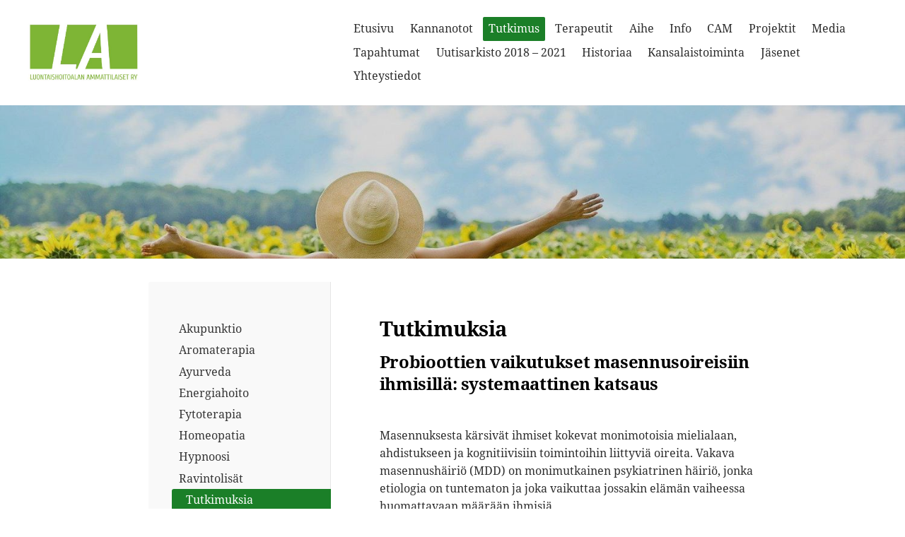

--- FILE ---
content_type: text/html; charset=utf-8
request_url: https://www.luontaishoitoala.fi/tutkimus/ravintolisat/tutkimuksia/
body_size: 21028
content:
<!DOCTYPE html>
<html class="no-js" lang="fi">

<head>
  <title>Tutkimuksia - Luontaishoitoalan Ammattilaiset ry</title>
  <meta charset="utf-8">
  <meta name="viewport" content="width=device-width,initial-scale=1.0">
  <link rel="preconnect" href="https://fonts.avoine.com" crossorigin>
  <link rel="preconnect" href="https://bin.yhdistysavain.fi" crossorigin>
  <script data-cookieconsent="ignore">
    document.documentElement.classList.replace('no-js', 'js')
  </script>
  
  <link href="https://fonts.avoine.com/fonts/noto-serif/ya.css" rel="stylesheet" class="font-import">
  <link rel="stylesheet" href="/@css/browsing-1.css?b1769602717s1733357252406">
  
<link rel="canonical" href="https://www.luontaishoitoala.fi/tutkimus/ravintolisat/tutkimuksia/"><meta name="description" content="Probioottien vaikutukset masennusoireisiin ihmisillä: systemaattinen katsaus Masennuksesta kärsivät ihmiset kokevat monimotoisia mielialaan, ahdistukseen ja kognitiivisiin toimintoihin liittyviä…"><meta itemprop="name" content="Tutkimuksia"><meta itemprop="url" content="https://www.luontaishoitoala.fi/tutkimus/ravintolisat/tutkimuksia/"><meta property="og:type" content="website"><meta property="og:title" content="Tutkimuksia"><meta property="og:url" content="https://www.luontaishoitoala.fi/tutkimus/ravintolisat/tutkimuksia/"><meta property="og:description" content="Probioottien vaikutukset masennusoireisiin ihmisillä: systemaattinen katsaus Masennuksesta kärsivät ihmiset kokevat monimotoisia mielialaan, ahdistukseen ja kognitiivisiin toimintoihin liittyviä…"><meta property="og:site_name" content="Luontaishoitoalan Ammattilaiset ry"><meta name="twitter:card" content="summary_large_image"><meta name="twitter:title" content="Tutkimuksia"><meta name="twitter:description" content="Probioottien vaikutukset masennusoireisiin ihmisillä: systemaattinen katsaus Masennuksesta kärsivät ihmiset kokevat monimotoisia mielialaan, ahdistukseen ja kognitiivisiin toimintoihin liittyviä…"><link rel="preload" as="image" href="https://bin.yhdistysavain.fi/1602098/EEdO82KYPpBkB7a8FR4Z0bJDux/LA_logo_Bpienin.jpg"><link rel="preload" as="image" href="https://bin.yhdistysavain.fi/1602098/qOqwmUuXrxnaEbrmlUBP0T4tjp/1.jpg" imagesrcset="https://bin.yhdistysavain.fi/1602098/qOqwmUuXrxnaEbrmlUBP0T4tjp@500&#x3D;y4fiUNRH8F/1.jpg 500w, https://bin.yhdistysavain.fi/1602098/qOqwmUuXrxnaEbrmlUBP0T4tjp@1000&#x3D;zbrg0r15s1/1.jpg 1000w, https://bin.yhdistysavain.fi/1602098/qOqwmUuXrxnaEbrmlUBP0T4tjp@1500&#x3D;R6mMf35ggk/1.jpg 1500w, https://bin.yhdistysavain.fi/1602098/qOqwmUuXrxnaEbrmlUBP0T4tjp/1.jpg 1920w">

  
  <script type="module" src="/@res/ssr-browsing/ssr-browsing.js?b1769602717"></script>
</head>

<body data-styles-page-id="1">
  
  
  <div id="app" class=""><a class="skip-link noindex" href="#start-of-content">Siirry sivun sisältöön</a><div class="bartender"><!----><div class="d4-mobile-bar noindex"><div class="d4-mobile-bar__col d4-mobile-bar__col--fill"><div class="d4-mobile-bar__item"><a class="d4-logo d4-logo--horizontal d4-logo--mobileBar noindex" href="/"><div class="d4-logo__image"></div><div class="d4-logo__textWrap"><span class="d4-logo__text">Luontaishoitoalan Ammattilaiset ry</span></div></a></div></div><div class="d4-mobile-bar__col"><button class="d4-mobile-bar__item d4-offcanvas-toggle" data-bartender-toggle="top"><span aria-hidden="true" class="icon d4-offcanvas-toggle__icon"><svg style="fill: currentColor; width: 17px; height: 17px" width="1792" height="1792" viewBox="0 0 1792 1792" xmlns="http://www.w3.org/2000/svg">
  <path d="M1664 1344v128q0 26-19 45t-45 19h-1408q-26 0-45-19t-19-45v-128q0-26 19-45t45-19h1408q26 0 45 19t19 45zm0-512v128q0 26-19 45t-45 19h-1408q-26 0-45-19t-19-45v-128q0-26 19-45t45-19h1408q26 0 45 19t19 45zm0-512v128q0 26-19 45t-45 19h-1408q-26 0-45-19t-19-45v-128q0-26 19-45t45-19h1408q26 0 45 19t19 45z"/>
</svg>
</span><span class="d4-offcanvas-toggle__text sr-only">Valikko</span></button></div><!----></div><div class="d4-canvas bartender__content"><header><div class="d4-background-layers"><div class="d4-background-layer d4-background-layer--brightness"></div><div class="d4-background-layer d4-background-layer--overlay"></div><div class="d4-background-layer d4-background-layer--fade"></div></div><div class="d4-header-wrapper"><div class="flex"><div class="flex__logo"><a class="d4-logo d4-logo--horizontal d4-logo--legacy noindex" href="/"><div class="d4-logo__image"></div><div class="d4-logo__textWrap"><span class="d4-logo__text">Luontaishoitoalan Ammattilaiset ry</span></div></a></div><div class="flex__nav"><nav class="d4-main-nav"><ul class="d4-main-nav__list" tabindex="-1"><!--[--><li class="d4-main-nav__item d4-main-nav__item--level-1"><a class="d4-main-nav__link" href="/" aria-current="false"><!----><span class="d4-main-nav__title">Etusivu</span><!----></a><!----></li><li class="d4-main-nav__item d4-main-nav__item--level-1 nav__item--has-children"><a class="d4-main-nav__link" href="/kannanotot/" aria-current="false"><!----><span class="d4-main-nav__title">Kannanotot</span><!----></a><!----></li><li class="d4-main-nav__item d4-main-nav__item--level-1 d4-main-nav__item--parent nav__item--has-children"><a class="d4-main-nav__link" href="/tutkimus/" aria-current="false"><!----><span class="d4-main-nav__title">Tutkimus</span><!----></a><!----></li><li class="d4-main-nav__item d4-main-nav__item--level-1"><a class="d4-main-nav__link" href="/terapeuttirekisteri/" aria-current="false"><!----><span class="d4-main-nav__title">Terapeutit</span><!----></a><!----></li><li class="d4-main-nav__item d4-main-nav__item--level-1 nav__item--has-children"><a class="d4-main-nav__link" href="/aihe/" aria-current="false"><!----><span class="d4-main-nav__title">Aihe</span><!----></a><!----></li><li class="d4-main-nav__item d4-main-nav__item--level-1 nav__item--has-children"><a class="d4-main-nav__link" href="/info/" aria-current="false"><!----><span class="d4-main-nav__title">Info</span><!----></a><!----></li><li class="d4-main-nav__item d4-main-nav__item--level-1 nav__item--has-children"><a class="d4-main-nav__link" href="/cam/" aria-current="false"><!----><span class="d4-main-nav__title">CAM</span><!----></a><!----></li><li class="d4-main-nav__item d4-main-nav__item--level-1 nav__item--has-children"><a class="d4-main-nav__link" href="/projektit/" aria-current="false"><!----><span class="d4-main-nav__title">Projektit</span><!----></a><!----></li><li class="d4-main-nav__item d4-main-nav__item--level-1 nav__item--has-children"><a class="d4-main-nav__link" href="/media/" aria-current="false"><!----><span class="d4-main-nav__title">Media</span><!----></a><!----></li><li class="d4-main-nav__item d4-main-nav__item--level-1"><a class="d4-main-nav__link" href="/tapahtumat/" aria-current="false"><!----><span class="d4-main-nav__title">Tapahtumat</span><!----></a><!----></li><li class="d4-main-nav__item d4-main-nav__item--level-1 nav__item--has-children"><a class="d4-main-nav__link" href="/uutiset-ja-julkaisut/" aria-current="false"><!----><span class="d4-main-nav__title">Uutisarkisto 2018 – 2021</span><!----></a><!----></li><li class="d4-main-nav__item d4-main-nav__item--level-1 nav__item--has-children"><a class="d4-main-nav__link" href="/historiaa/" aria-current="false"><!----><span class="d4-main-nav__title">Historiaa</span><!----></a><!----></li><li class="d4-main-nav__item d4-main-nav__item--level-1 nav__item--has-children"><a class="d4-main-nav__link" href="/kansalaistoiminta/" aria-current="false"><!----><span class="d4-main-nav__title">Kansalaistoiminta</span><!----></a><!----></li><li class="d4-main-nav__item d4-main-nav__item--level-1 nav__item--has-children"><a class="d4-main-nav__link" href="/jasenyhdistykset/" aria-current="false"><!----><span class="d4-main-nav__title">Jäsenet</span><!----></a><!----></li><li class="d4-main-nav__item d4-main-nav__item--level-1"><a class="d4-main-nav__link" href="/yhteystiedot/" aria-current="false"><!----><span class="d4-main-nav__title">Yhteystiedot</span><!----></a><!----></li><!--]--></ul></nav><!----></div></div></div><!--[--><!--]--></header><div class="d4-canvas-wrapper"><div class="has-children content"><aside><nav class="d4-sub-nav"><ul class="d4-sub-nav__list" tabindex="-1"><!--[--><li class="d4-sub-nav__item d4-sub-nav__item--level-1"><a class="d4-sub-nav__link" href="/tutkimus/akupunktio/" aria-current="false"><!----><span class="d4-sub-nav__title">Akupunktio</span><!----></a><!----></li><li class="d4-sub-nav__item d4-sub-nav__item--level-1"><a class="d4-sub-nav__link" href="/tutkimus/aromaterapia/" aria-current="false"><!----><span class="d4-sub-nav__title">Aromaterapia</span><!----></a><!----></li><li class="d4-sub-nav__item d4-sub-nav__item--level-1"><a class="d4-sub-nav__link" href="/tutkimus/ayurveda/" aria-current="false"><!----><span class="d4-sub-nav__title">Ayurveda</span><!----></a><!----></li><li class="d4-sub-nav__item d4-sub-nav__item--level-1"><a class="d4-sub-nav__link" href="/tutkimus/energiahoito/" aria-current="false"><!----><span class="d4-sub-nav__title">Energiahoito</span><!----></a><!----></li><li class="d4-sub-nav__item d4-sub-nav__item--level-1"><a class="d4-sub-nav__link" href="/tutkimus/fytoterapia/" aria-current="false"><!----><span class="d4-sub-nav__title">Fytoterapia</span><!----></a><!----></li><li class="d4-sub-nav__item d4-sub-nav__item--level-1"><a class="d4-sub-nav__link" href="/tutkimus/homeopatia/" aria-current="false"><!----><span class="d4-sub-nav__title">Homeopatia</span><!----></a><!----></li><li class="d4-sub-nav__item d4-sub-nav__item--level-1"><a class="d4-sub-nav__link" href="/tutkimus/hypnoosi/" aria-current="false"><!----><span class="d4-sub-nav__title">Hypnoosi</span><!----></a><!----></li><li class="d4-sub-nav__item d4-sub-nav__item--level-1 d4-sub-nav__item--parent nav__item--has-children"><a class="d4-sub-nav__link" href="/tutkimus/ravintolisat/" aria-current="false"><!----><span class="d4-sub-nav__title">Ravintolisät</span><!----></a><!--[--><!----><ul class="d4-sub-nav__list" tabindex="-1" id="nav__list--175" aria-label="Sivun Ravintolisät alasivut"><!--[--><li class="d4-sub-nav__item d4-sub-nav__item--level-2 d4-sub-nav__item--parent d4-sub-nav__item--current"><a class="d4-sub-nav__link" href="/tutkimus/ravintolisat/tutkimuksia/" aria-current="page"><!----><span class="d4-sub-nav__title">Tutkimuksia</span><!----></a><!----></li><li class="d4-sub-nav__item d4-sub-nav__item--level-2"><a class="d4-sub-nav__link" href="/tutkimus/ravintolisat/tietopankki/" aria-current="false"><!----><span class="d4-sub-nav__title">Tietopankki</span><!----></a><!----></li><!--]--></ul><!--]--></li><li class="d4-sub-nav__item d4-sub-nav__item--level-1"><a class="d4-sub-nav__link" href="/tutkimus/vyohyketerapia/" aria-current="false"><!----><span class="d4-sub-nav__title">Vyöhyketerapia</span><!----></a><!----></li><li class="d4-sub-nav__item d4-sub-nav__item--level-1"><a class="d4-sub-nav__link" href="/tutkimus/cam/" aria-current="false"><!----><span class="d4-sub-nav__title">CAM</span><!----></a><!----></li><li class="d4-sub-nav__item d4-sub-nav__item--level-1"><a class="d4-sub-nav__link" href="/tutkimus/luontaishoitojen-kaytto/" aria-current="false"><!----><span class="d4-sub-nav__title">Luontaishoitojen käyttö</span><!----></a><!----></li><li class="d4-sub-nav__item d4-sub-nav__item--level-1"><a class="d4-sub-nav__link" href="/tutkimus/laaketiede/" aria-current="false"><!----><span class="d4-sub-nav__title">Länsimainen lääketiede</span><!----></a><!----></li><li class="d4-sub-nav__item d4-sub-nav__item--level-1"><a class="d4-sub-nav__link" href="/tutkimus/lopputyot/" aria-current="false"><!----><span class="d4-sub-nav__title">Lopputyöt</span><!----></a><!----></li><li class="d4-sub-nav__item d4-sub-nav__item--level-1"><a class="d4-sub-nav__link" href="/tutkimus/tietokannat/" aria-current="false"><!----><span class="d4-sub-nav__title">Tietokannat</span><!----></a><!----></li><li class="d4-sub-nav__item d4-sub-nav__item--level-1"><a class="d4-sub-nav__link" href="/tutkimus/nih/" aria-current="false"><!----><span class="d4-sub-nav__title">NIH (National Institute of Health, USA)</span><!----></a><!----></li><!--]--></ul></nav><div class="zone-container"><div class="zone" data-zone-id="75sidebar"><!----><!--[--><!--]--><!----></div><!----></div></aside><main role="main" id="start-of-content"><div class="zone-container"><div class="zone" data-zone-id="50main"><!----><!--[--><!--[--><div class="widget-container" id="wc-BB0IhhhioIA8YPkdY3ze"><div id="widget-BB0IhhhioIA8YPkdY3ze" class="widget widget-text"><!--[--><div><h1>Tutkimuksia</h1></div><!--]--></div></div><!--]--><!--[--><div class="widget-container" id="wc-oS7wAZ0N0AYsCO1GPlbE"><div id="widget-oS7wAZ0N0AYsCO1GPlbE" class="widget widget-html"><!--[--><div><a name="Wallace&amp;Milev2017"></a></div><!--]--></div></div><!--]--><!--[--><div class="widget-container" id="wc-nHnVx1Cc7KHIh8VdoDGZ"><div id="widget-nHnVx1Cc7KHIh8VdoDGZ" class="widget widget-text"><!--[--><div><h3>Probioottien vaikutukset masennusoireisiin ihmisillä: systemaattinen katsaus</h3><p><br /></p><p>Masennuksesta kärsivät ihmiset kokevat monimotoisia mielialaan, ahdistukseen ja kognitiivisiin toimintoihin liittyviä oireita. Vakava masennushäiriö (MDD) on monimutkainen psykiatrinen häiriö, jonka etiologia on tuntematon ja joka vaikuttaa jossakin elämän vaiheessa huomattavaan määrään ihmisiä.</p><p>Tällä hetkellä suurin osa masennuslääkkeistä toimii muuttamalla aivojen välittäjäaineiden toimintaa masennusoireiden korjaamiseksi.</p><p>Kuten kaikilla lääkkeillä, myös masennukseen käytettävillä lääkkeillä on haittavaikutuksia. Ne voivat olla pääkipu, suun kuivuminen, seksuaalisten halujen vähentyminen, pahoinvointi ja uupumus.</p><p>Viime vuosikymmenen aikana tutkimus on kuitenkin paljastanut laajan kaksisuuntaisen viestintäkanavan vatsa/suoliston ja keskushermoston välillä, jota kutsutaan "suolisto-aivoakseliksi". Tämä viestintä tapahtuu keskushermoston, neuroendokriinisen järjestelmän ja immuunijärjestelmän kautta.</p><p>Alalla otetut edistysaskeleet yhdistävätkin psykiatriset häiriöt suoliston mikrobiomin muutoksiin, tämä avaa uusia näkäkantoja masennuksen hoidossa.</p><p>Suoliston mikrobiomi on monimutkainen mikrobiekosysteemi, joka sisältää noin 100 biljoonaa mikro-organismia, joilla on moninaisia tehtäviä. Mikrobiomiin vaikuttavat useat tekijät, mukaan lukien genetiikka, ikä, sukupuoli, ruokavalio ja viime aikoina erityisen kiinnostavana tekijänä stressi.</p><p>On jo todisteita siitä, että psykologinen stressi voi lisätä ruoansulatuskanavan läpäisevyyttä ja päinvastoin. On näyttöjä, että mikrobiomi voi vaikuttaa ja muokata tunnekäyttäytymistä. Tämä on saanut masennustutkijat selvittämään mahdollisuuksia muokata ruoansulatuskanavan mikrobiomia masennusoireiden lievittämiseksi.</p><p>Ravintopsykiatria on nouseva psykiatrian ala, joka tutkii ruokavalion ja mielenterveyshäiriöiden suhdetta. Aivojen rakenne ja toiminta riippuvat ravinteiden saannista - mukaan lukien aminohapot, rasvat, vitamiinit, kivennäisaineet, joten ruokavaliosta on tullut kiinnostava tekijä mielenterveyden kohdalla myös.</p><p>Tämä systemaattinen katsaus perustuu viidestä tietokannasta tehtyyn hakuun, jonka kautta löytyi kymmenen tutkimusta jotka täyttivät kriteerit ja joissa analysoitiin suoliston bakteerikannan vaikutuksia mielialaan, ahdistukseen ja kognitioon. Viidessä näistä tutkimuksessa arvioitiin mielialaoireita, seitsemässä tutkimuksessa ahdistuneisuusoireita ja kolmessa tutkimuksessa kognitiota.</p><p>Suurimassa osassa tutkimuksia havaitiin positiivisia tuloksia kaikista masennusoireiden kriteereissä; probiootien kannat, annostus ja hoidon kesto vaihtelivat kuitenkin laajasti, eikä missään tutkimuksessa arvioitu unen laatua.</p><p>Yleisimmin käytetty probioottikanta oli Lactobacillus casei, ja hoitojakson kesto vaihteli 3 viikosta 6 kuukauteen.</p><p>Kymmenestä mukana olleesta tutkimuksesta viisi arvioi mielialan oireita (agressiivisuus, masennus, yms) ja kaikki paitsi kaksi raportoivat parannuksia probiootilla hoidon jälkeen. Seitsemässä kymmenestä mukana olleesta tutkimuksesta arvioitiin ahdistusta ja stressiä,muut paitsi kaksi tutkimusta osoitti parannuksia probiootilla hoidon jälkeen.Kolme tutkimusta puolestaan arvioi kognitiota, ja kaikki kolme raportoivat positiivisista vaikutuksista.</p><p>Mukana olleet tulokset osoittavat, että on todennäköistä, että probioottilisän päivittäinen nauttiminen voi vaikuttaa myönteisesti masennukseen, ahdistuneisuuden ja kognitiivisten oireiden leivittämällä. Suurin osa tutkimuksista osoitti positiivisia tuloksia ilman vakavia haittatapahtumia.</p><p>Kirjallisuudessa vaikuttaa olevan kaksi hallitsevaa hypoteesia mahdollisista toimintamekanismeista, joiden kautta probiootit vaikuttavat mielialaan ja kognitioon. Näihin teorioihin kuuluu tulehduksen säätely ja serotoniinin välittäminen. Interferoni-gamman (IFN-γ), ja C-reaktiivinen proteiinin (CRP) on toistuvasti havaittu olevan koholla henkilöillä, jotka kärsivät masennuksesta.</p><p>Tämänkaltainen yleistyneen tulehduksen lisääntyminen edistää masennuksen oireita aktivoimalla HPA-akselin sekä vähentämällä välittäjäaineiden esiasteiden saatavuutta ja muuttamalla välittäjäaineiden aineenvaihduntaa. Oletetaan, että tämä tulehdus johtuu lisääntyneestä suoliston läpäisevyydestä tai ns. "vuotavasta suolesta". Kun ruoansulatuskanavan limakalvon soluliitokset (tight junctions) heikentyvät ja läpäisevyys lisääntyy, se päästää ei toivottuja aineksia vuotamaan verenkiertoon.</p><p>Oletetaan, että probiootit omaavat terapeuttisia vaikutuksia parantamalla ruoansulatuskanavan limakalvon eheyttä, vähentämällä endotoksiinien mahdollisuuksia vuotaa verenkiertoon ja vähentäen samalla laaja-alaista tulehdusta. Tämän tulehduksen vähentäminen voi johtaa parempaan HPA-akselin säätelyyn ja välittäjäaineaktiivisuuteen.</p><p>Serotoniini muodostuu välttämättömästä aminohaposta tryptofaanista keskushermostossa sekä ruoansulatuskanavassa. Keskushermostossa se osallistuu ensisijaisesti stressin, tunteiden, ruokahalun ja unen säätelyyn. Ruoansulatuskanavassa se vastaa oleellisista toiminnoista, kuten ruoansulatuskanavan liikkuvuudesta ja suoliston eritteistä. Suoliston mikrobiomin muutosten on osoitettu vaikuttavan suuresti serotoniinin toimintaan sekä perifeerisessä että keskushermostossa.</p><p>Oletetaan, että vatsa-suolikanavan probiootit parantavat vakavaan masennukseen liittyviä keskushermoston oireita lisäämällä vapaan tryptofaanin tuotantoa ja sen myötä ​​lisäämällä serotoniinin saatavuutta.</p><p>Monia Lactobacillus- ja Bifidobacterium -kantoja on tutkittu mielenterveyteen liittyen ja niillä näyttää olevan positiivisimmat vaikutukset. Sekä L. helveticuksen että B. longumin on osoitettu vaikuttavan positiivisesti suolisto-aivoakseliin.</p><p>Tässä katsauksessa kootut ja esitetyt vankat näytöt osoittavat, että probioottihoito voisi parantaa vakavaan masennukseen liittyviä oireita lisäämällä serotoniinin saatavuutta ja/tai vähentämällä tulehduksen määrää.</p><p>Probioottien mahdollisella käytöllä uutena hoitona vakavassa masennuksessa, voi olla suuri vaikutus masennuslääkehoitoa hakeviin henkilöihin vähentämällä tyypillisiin masennuslääkkeisiin liittyvää leimautumista, latenssia ja sivuvaikutuksia.</p><p>Suurimmassa osassa tutkimuksia havaittiin positiivisia tuloksia kaikissa masennusoireiden pistetyksissä.</p><p><br /></p><p><strong>Lähde:</strong></p><p>Wallace, C.J.K., Milev, R. The effects of probiotics on depressive symptoms in humans: a systematic review. Ann Gen Psychiatry 16, 14 (2017). <a href="https://doi.org/10.1186/s12991-017-0138-2?fbclid=IwAR15r8HnXLSj_iCVd-ckOBv-VDNhjwuEmfJ6N5fccZ937Px42LNW1JzhzW4" rel="noopener" target="_blank">https://doi.org/10.1186/s12991-017-0138-2</a></p></div><!--]--></div></div><!--]--><!--]--><!----></div><!----></div></main></div><footer class="d4-footer"><div class="d4-footer__wrap flex"><div class="d4-footer__copylogin copylogin"><span><a id="login-link" href="/@admin/website/?page=%2Ftutkimus%2Fravintolisat%2Ftutkimuksia%2F" target="_top" rel="nofollow" aria-label="Kirjaudu sivustolle"> © </a> Luontaishoitoalan Ammattilaiset ry</span></div><div class="d4-footer__menu footer-menu" data-widget-edit-tip=""><ul><!----><!----><li class="footer-menu__iconItem"><a class="footer-menu__iconLink" href="https://www.facebook.com/LuontaishoitoalanFoorumi" target="_blank"><span aria-hidden="true" class="icon footer-menu__icon"><svg style="fill: currentColor; width: 16px; height: 16px" width="1792" height="1792" viewBox="0 0 1792 1792" xmlns="http://www.w3.org/2000/svg" fill="#819798">
  <path d="M1343 12v264h-157q-86 0-116 36t-30 108v189h293l-39 296h-254v759h-306v-759h-255v-296h255v-218q0-186 104-288.5t277-102.5q147 0 228 12z"/>
</svg>
</span><span class="sr-only">Facebook</span></a></li><li class="footer-menu__iconItem"><a class="footer-menu__iconLink" href="https://x.com/LuontaisFoorumi" target="_blank"><span aria-hidden="true" class="icon footer-menu__icon"><svg style="fill: currentColor; width: 16px; height: 16px" xmlns="http://www.w3.org/2000/svg" height="16" width="16" viewBox="0 0 512 512" fill="#1E3050"><!--!Font Awesome Free 6.5.1 by @fontawesome - https://fontawesome.com License - https://fontawesome.com/license/free Copyright 2024 Fonticons, Inc.--><path d="M389.2 48h70.6L305.6 224.2 487 464H345L233.7 318.6 106.5 464H35.8l164.9-188.5L26.8 48h145.6l100.5 132.9L389.2 48zm-24.8 373.8h39.1L151.1 88h-42l255.3 333.8z"/></svg>
</span><span class="sr-only">X</span></a></li><!----><li><a href="https://www.yhdistysavain.fi" class="made-with" target="_blank" rel="noopener">Tehty Yhdistysavaimella</a></li></ul></div></div></footer></div></div><div class="d4-offcanvas d4-offcanvas--top bartender__bar bartender__bar--top" aria-label="Valikko" mode="float"><!----><nav class="d4-mobile-nav"><ul class="d4-mobile-nav__list" tabindex="-1"><!--[--><li class="d4-mobile-nav__item d4-mobile-nav__item--level-1"><a class="d4-mobile-nav__link" href="/" aria-current="false"><!----><span class="d4-mobile-nav__title">Etusivu</span><!----></a><!----></li><li class="d4-mobile-nav__item d4-mobile-nav__item--level-1 d4-mobile-nav__item--has-children"><a class="d4-mobile-nav__link" href="/kannanotot/" aria-current="false"><!----><span class="d4-mobile-nav__title">Kannanotot</span><!----></a><!--[--><button class="navExpand navExpand--active" data-text-expand="Näytä sivun Kannanotot alasivut" data-text-unexpand="Piilota sivun Kannanotot alasivut" aria-label="Näytä sivun Kannanotot alasivut" aria-controls="nav__list--127" aria-expanded="true"><span aria-hidden="true" class="icon navExpand__icon navExpand__icon--plus"><svg style="fill: currentColor; width: 14px; height: 14px" width="11" height="11" viewBox="0 0 11 11" xmlns="http://www.w3.org/2000/svg">
  <path d="M11 5.182v.636c0 .227-.08.42-.24.58-.158.16-.35.238-.578.238H6.636v3.546c0 .227-.08.42-.238.58-.16.158-.353.238-.58.238h-.636c-.227 0-.42-.08-.58-.24-.16-.158-.238-.35-.238-.578V6.636H.818c-.227 0-.42-.08-.58-.238C.08 6.238 0 6.045 0 5.818v-.636c0-.227.08-.42.24-.58.158-.16.35-.238.578-.238h3.546V.818c0-.227.08-.42.238-.58.16-.158.353-.238.58-.238h.636c.227 0 .42.08.58.24.16.158.238.35.238.578v3.546h3.546c.227 0 .42.08.58.238.158.16.238.353.238.58z" fill-rule="nonzero"/>
</svg>
</span><span aria-hidden="true" class="icon navExpand__icon navExpand__icon--minus"><svg style="fill: currentColor; width: 14px; height: 14px" width="1792" height="1792" viewBox="0 0 1792 1792" xmlns="http://www.w3.org/2000/svg">
  <path d="M1600 736v192q0 40-28 68t-68 28h-1216q-40 0-68-28t-28-68v-192q0-40 28-68t68-28h1216q40 0 68 28t28 68z"/>
</svg>
</span></button><ul class="d4-mobile-nav__list" tabindex="-1" id="nav__list--127" aria-label="Sivun Kannanotot alasivut"><!--[--><li class="d4-mobile-nav__item d4-mobile-nav__item--level-2 d4-mobile-nav__item--has-children"><a class="d4-mobile-nav__link" href="/kannanotot/aamulehti/" aria-current="false"><!----><span class="d4-mobile-nav__title">Aamulehti</span><!----></a><!--[--><button class="navExpand navExpand--active" data-text-expand="Näytä sivun Aamulehti alasivut" data-text-unexpand="Piilota sivun Aamulehti alasivut" aria-label="Näytä sivun Aamulehti alasivut" aria-controls="nav__list--218" aria-expanded="true"><span aria-hidden="true" class="icon navExpand__icon navExpand__icon--plus"><svg style="fill: currentColor; width: 14px; height: 14px" width="11" height="11" viewBox="0 0 11 11" xmlns="http://www.w3.org/2000/svg">
  <path d="M11 5.182v.636c0 .227-.08.42-.24.58-.158.16-.35.238-.578.238H6.636v3.546c0 .227-.08.42-.238.58-.16.158-.353.238-.58.238h-.636c-.227 0-.42-.08-.58-.24-.16-.158-.238-.35-.238-.578V6.636H.818c-.227 0-.42-.08-.58-.238C.08 6.238 0 6.045 0 5.818v-.636c0-.227.08-.42.24-.58.158-.16.35-.238.578-.238h3.546V.818c0-.227.08-.42.238-.58.16-.158.353-.238.58-.238h.636c.227 0 .42.08.58.24.16.158.238.35.238.578v3.546h3.546c.227 0 .42.08.58.238.158.16.238.353.238.58z" fill-rule="nonzero"/>
</svg>
</span><span aria-hidden="true" class="icon navExpand__icon navExpand__icon--minus"><svg style="fill: currentColor; width: 14px; height: 14px" width="1792" height="1792" viewBox="0 0 1792 1792" xmlns="http://www.w3.org/2000/svg">
  <path d="M1600 736v192q0 40-28 68t-68 28h-1216q-40 0-68-28t-28-68v-192q0-40 28-68t68-28h1216q40 0 68 28t28 68z"/>
</svg>
</span></button><ul class="d4-mobile-nav__list" tabindex="-1" id="nav__list--218" aria-label="Sivun Aamulehti alasivut"><!--[--><li class="d4-mobile-nav__item d4-mobile-nav__item--level-3"><a class="d4-mobile-nav__link" href="/kannanotot/aamulehti/vastine-aamulehteen/" aria-current="false"><!----><span class="d4-mobile-nav__title">Vastine Aamulehteen</span><!----></a><!----></li><li class="d4-mobile-nav__item d4-mobile-nav__item--level-3"><a class="d4-mobile-nav__link" href="/kannanotot/aamulehti/vastine-kirjoittajille/" aria-current="false"><!----><span class="d4-mobile-nav__title">Vastine kirjoittajille</span><!----></a><!----></li><!--]--></ul><!--]--></li><li class="d4-mobile-nav__item d4-mobile-nav__item--level-2 d4-mobile-nav__item--has-children"><a class="d4-mobile-nav__link" href="/kannanotot/alfatv/" aria-current="false"><!----><span class="d4-mobile-nav__title">AlfaTV</span><!----></a><!--[--><button class="navExpand navExpand--active" data-text-expand="Näytä sivun AlfaTV alasivut" data-text-unexpand="Piilota sivun AlfaTV alasivut" aria-label="Näytä sivun AlfaTV alasivut" aria-controls="nav__list--384" aria-expanded="true"><span aria-hidden="true" class="icon navExpand__icon navExpand__icon--plus"><svg style="fill: currentColor; width: 14px; height: 14px" width="11" height="11" viewBox="0 0 11 11" xmlns="http://www.w3.org/2000/svg">
  <path d="M11 5.182v.636c0 .227-.08.42-.24.58-.158.16-.35.238-.578.238H6.636v3.546c0 .227-.08.42-.238.58-.16.158-.353.238-.58.238h-.636c-.227 0-.42-.08-.58-.24-.16-.158-.238-.35-.238-.578V6.636H.818c-.227 0-.42-.08-.58-.238C.08 6.238 0 6.045 0 5.818v-.636c0-.227.08-.42.24-.58.158-.16.35-.238.578-.238h3.546V.818c0-.227.08-.42.238-.58.16-.158.353-.238.58-.238h.636c.227 0 .42.08.58.24.16.158.238.35.238.578v3.546h3.546c.227 0 .42.08.58.238.158.16.238.353.238.58z" fill-rule="nonzero"/>
</svg>
</span><span aria-hidden="true" class="icon navExpand__icon navExpand__icon--minus"><svg style="fill: currentColor; width: 14px; height: 14px" width="1792" height="1792" viewBox="0 0 1792 1792" xmlns="http://www.w3.org/2000/svg">
  <path d="M1600 736v192q0 40-28 68t-68 28h-1216q-40 0-68-28t-28-68v-192q0-40 28-68t68-28h1216q40 0 68 28t28 68z"/>
</svg>
</span></button><ul class="d4-mobile-nav__list" tabindex="-1" id="nav__list--384" aria-label="Sivun AlfaTV alasivut"><!--[--><li class="d4-mobile-nav__item d4-mobile-nav__item--level-3 d4-mobile-nav__item--has-children"><a class="d4-mobile-nav__link" href="/kannanotot/alfatv/terveyssummit/" aria-current="false"><!----><span class="d4-mobile-nav__title">TerveysSummit 3.4.2022</span><!----></a><!--[--><button class="navExpand navExpand--active" data-text-expand="Näytä sivun TerveysSummit 3.4.2022 alasivut" data-text-unexpand="Piilota sivun TerveysSummit 3.4.2022 alasivut" aria-label="Näytä sivun TerveysSummit 3.4.2022 alasivut" aria-controls="nav__list--385" aria-expanded="true"><span aria-hidden="true" class="icon navExpand__icon navExpand__icon--plus"><svg style="fill: currentColor; width: 14px; height: 14px" width="11" height="11" viewBox="0 0 11 11" xmlns="http://www.w3.org/2000/svg">
  <path d="M11 5.182v.636c0 .227-.08.42-.24.58-.158.16-.35.238-.578.238H6.636v3.546c0 .227-.08.42-.238.58-.16.158-.353.238-.58.238h-.636c-.227 0-.42-.08-.58-.24-.16-.158-.238-.35-.238-.578V6.636H.818c-.227 0-.42-.08-.58-.238C.08 6.238 0 6.045 0 5.818v-.636c0-.227.08-.42.24-.58.158-.16.35-.238.578-.238h3.546V.818c0-.227.08-.42.238-.58.16-.158.353-.238.58-.238h.636c.227 0 .42.08.58.24.16.158.238.35.238.578v3.546h3.546c.227 0 .42.08.58.238.158.16.238.353.238.58z" fill-rule="nonzero"/>
</svg>
</span><span aria-hidden="true" class="icon navExpand__icon navExpand__icon--minus"><svg style="fill: currentColor; width: 14px; height: 14px" width="1792" height="1792" viewBox="0 0 1792 1792" xmlns="http://www.w3.org/2000/svg">
  <path d="M1600 736v192q0 40-28 68t-68 28h-1216q-40 0-68-28t-28-68v-192q0-40 28-68t68-28h1216q40 0 68 28t28 68z"/>
</svg>
</span></button><ul class="d4-mobile-nav__list" tabindex="-1" id="nav__list--385" aria-label="Sivun TerveysSummit 3.4.2022 alasivut"><!--[--><li class="d4-mobile-nav__item d4-mobile-nav__item--level-4"><a class="d4-mobile-nav__link" href="/kannanotot/alfatv/terveyssummit/laakarit-ja-luontaishoidot/" aria-current="false"><!----><span class="d4-mobile-nav__title">Lääkärit ja luontaishoidot</span><!----></a><!----></li><!--]--></ul><!--]--></li><!--]--></ul><!--]--></li><li class="d4-mobile-nav__item d4-mobile-nav__item--level-2"><a class="d4-mobile-nav__link" href="/kannanotot/apteekkariliitto/" aria-current="false"><!----><span class="d4-mobile-nav__title">Apteekkariliitto</span><!----></a><!----></li><li class="d4-mobile-nav__item d4-mobile-nav__item--level-2 d4-mobile-nav__item--has-children"><a class="d4-mobile-nav__link" href="/kannanotot/apu/" aria-current="false"><!----><span class="d4-mobile-nav__title">Apu Terveys -lehti</span><!----></a><!--[--><button class="navExpand navExpand--active" data-text-expand="Näytä sivun Apu Terveys -lehti alasivut" data-text-unexpand="Piilota sivun Apu Terveys -lehti alasivut" aria-label="Näytä sivun Apu Terveys -lehti alasivut" aria-controls="nav__list--548" aria-expanded="true"><span aria-hidden="true" class="icon navExpand__icon navExpand__icon--plus"><svg style="fill: currentColor; width: 14px; height: 14px" width="11" height="11" viewBox="0 0 11 11" xmlns="http://www.w3.org/2000/svg">
  <path d="M11 5.182v.636c0 .227-.08.42-.24.58-.158.16-.35.238-.578.238H6.636v3.546c0 .227-.08.42-.238.58-.16.158-.353.238-.58.238h-.636c-.227 0-.42-.08-.58-.24-.16-.158-.238-.35-.238-.578V6.636H.818c-.227 0-.42-.08-.58-.238C.08 6.238 0 6.045 0 5.818v-.636c0-.227.08-.42.24-.58.158-.16.35-.238.578-.238h3.546V.818c0-.227.08-.42.238-.58.16-.158.353-.238.58-.238h.636c.227 0 .42.08.58.24.16.158.238.35.238.578v3.546h3.546c.227 0 .42.08.58.238.158.16.238.353.238.58z" fill-rule="nonzero"/>
</svg>
</span><span aria-hidden="true" class="icon navExpand__icon navExpand__icon--minus"><svg style="fill: currentColor; width: 14px; height: 14px" width="1792" height="1792" viewBox="0 0 1792 1792" xmlns="http://www.w3.org/2000/svg">
  <path d="M1600 736v192q0 40-28 68t-68 28h-1216q-40 0-68-28t-28-68v-192q0-40 28-68t68-28h1216q40 0 68 28t28 68z"/>
</svg>
</span></button><ul class="d4-mobile-nav__list" tabindex="-1" id="nav__list--548" aria-label="Sivun Apu Terveys -lehti alasivut"><!--[--><li class="d4-mobile-nav__item d4-mobile-nav__item--level-3"><a class="d4-mobile-nav__link" href="/kannanotot/apu/kannanotto-8-11-2024/" aria-current="false"><!----><span class="d4-mobile-nav__title">Kannanotto 8.11.2024</span><!----></a><!----></li><!--]--></ul><!--]--></li><li class="d4-mobile-nav__item d4-mobile-nav__item--level-2 d4-mobile-nav__item--has-children"><a class="d4-mobile-nav__link" href="/kannanotot/edita/" aria-current="false"><!----><span class="d4-mobile-nav__title">Edita Publishing oy</span><!----></a><!--[--><button class="navExpand navExpand--active" data-text-expand="Näytä sivun Edita Publishing oy alasivut" data-text-unexpand="Piilota sivun Edita Publishing oy alasivut" aria-label="Näytä sivun Edita Publishing oy alasivut" aria-controls="nav__list--483" aria-expanded="true"><span aria-hidden="true" class="icon navExpand__icon navExpand__icon--plus"><svg style="fill: currentColor; width: 14px; height: 14px" width="11" height="11" viewBox="0 0 11 11" xmlns="http://www.w3.org/2000/svg">
  <path d="M11 5.182v.636c0 .227-.08.42-.24.58-.158.16-.35.238-.578.238H6.636v3.546c0 .227-.08.42-.238.58-.16.158-.353.238-.58.238h-.636c-.227 0-.42-.08-.58-.24-.16-.158-.238-.35-.238-.578V6.636H.818c-.227 0-.42-.08-.58-.238C.08 6.238 0 6.045 0 5.818v-.636c0-.227.08-.42.24-.58.158-.16.35-.238.578-.238h3.546V.818c0-.227.08-.42.238-.58.16-.158.353-.238.58-.238h.636c.227 0 .42.08.58.24.16.158.238.35.238.578v3.546h3.546c.227 0 .42.08.58.238.158.16.238.353.238.58z" fill-rule="nonzero"/>
</svg>
</span><span aria-hidden="true" class="icon navExpand__icon navExpand__icon--minus"><svg style="fill: currentColor; width: 14px; height: 14px" width="1792" height="1792" viewBox="0 0 1792 1792" xmlns="http://www.w3.org/2000/svg">
  <path d="M1600 736v192q0 40-28 68t-68 28h-1216q-40 0-68-28t-28-68v-192q0-40 28-68t68-28h1216q40 0 68 28t28 68z"/>
</svg>
</span></button><ul class="d4-mobile-nav__list" tabindex="-1" id="nav__list--483" aria-label="Sivun Edita Publishing oy alasivut"><!--[--><li class="d4-mobile-nav__item d4-mobile-nav__item--level-3"><a class="d4-mobile-nav__link" href="/kannanotot/edita/syke-1-lf-2/" aria-current="false"><!----><span class="d4-mobile-nav__title">Syke 1: Järjestöjen tarkennettu oikaisuvaatimus</span><!----></a><!----></li><li class="d4-mobile-nav__item d4-mobile-nav__item--level-3"><a class="d4-mobile-nav__link" href="/kannanotot/edita/syke-1-lf-1/" aria-current="false"><!----><span class="d4-mobile-nav__title">Syke 1: Järjestöjen oikaisuvaatimus</span><!----></a><!----></li><li class="d4-mobile-nav__item d4-mobile-nav__item--level-3"><a class="d4-mobile-nav__link" href="/kannanotot/edita/syke-1-tk-1/" aria-current="false"><!----><span class="d4-mobile-nav__title">Syke 1: Terveystuotekaupan oikaisupyyntö</span><!----></a><!----></li><!--]--></ul><!--]--></li><li class="d4-mobile-nav__item d4-mobile-nav__item--level-2 d4-mobile-nav__item--has-children"><a class="d4-mobile-nav__link" href="/kannanotot/eduskuntaryhmat/" aria-current="false"><!----><span class="d4-mobile-nav__title">Eduskuntaryhmät</span><!----></a><!--[--><button class="navExpand navExpand--active" data-text-expand="Näytä sivun Eduskuntaryhmät alasivut" data-text-unexpand="Piilota sivun Eduskuntaryhmät alasivut" aria-label="Näytä sivun Eduskuntaryhmät alasivut" aria-controls="nav__list--399" aria-expanded="true"><span aria-hidden="true" class="icon navExpand__icon navExpand__icon--plus"><svg style="fill: currentColor; width: 14px; height: 14px" width="11" height="11" viewBox="0 0 11 11" xmlns="http://www.w3.org/2000/svg">
  <path d="M11 5.182v.636c0 .227-.08.42-.24.58-.158.16-.35.238-.578.238H6.636v3.546c0 .227-.08.42-.238.58-.16.158-.353.238-.58.238h-.636c-.227 0-.42-.08-.58-.24-.16-.158-.238-.35-.238-.578V6.636H.818c-.227 0-.42-.08-.58-.238C.08 6.238 0 6.045 0 5.818v-.636c0-.227.08-.42.24-.58.158-.16.35-.238.578-.238h3.546V.818c0-.227.08-.42.238-.58.16-.158.353-.238.58-.238h.636c.227 0 .42.08.58.24.16.158.238.35.238.578v3.546h3.546c.227 0 .42.08.58.238.158.16.238.353.238.58z" fill-rule="nonzero"/>
</svg>
</span><span aria-hidden="true" class="icon navExpand__icon navExpand__icon--minus"><svg style="fill: currentColor; width: 14px; height: 14px" width="1792" height="1792" viewBox="0 0 1792 1792" xmlns="http://www.w3.org/2000/svg">
  <path d="M1600 736v192q0 40-28 68t-68 28h-1216q-40 0-68-28t-28-68v-192q0-40 28-68t68-28h1216q40 0 68 28t28 68z"/>
</svg>
</span></button><ul class="d4-mobile-nav__list" tabindex="-1" id="nav__list--399" aria-label="Sivun Eduskuntaryhmät alasivut"><!--[--><li class="d4-mobile-nav__item d4-mobile-nav__item--level-3"><a class="d4-mobile-nav__link" href="/kannanotot/eduskuntaryhmat/yel-kannanotto/" aria-current="false"><!----><span class="d4-mobile-nav__title">YEL-kannanotto 4.9.2022</span><!----></a><!----></li><li class="d4-mobile-nav__item d4-mobile-nav__item--level-3"><a class="d4-mobile-nav__link" href="/kannanotot/eduskuntaryhmat/kannanotto-3-9-2022/" aria-current="false"><!----><span class="d4-mobile-nav__title">Kannanotto 3.9.2022</span><!----></a><!----></li><li class="d4-mobile-nav__item d4-mobile-nav__item--level-3"><a class="d4-mobile-nav__link" href="/kannanotot/eduskuntaryhmat/kannanotto-8-6-2022/" aria-current="false"><!----><span class="d4-mobile-nav__title">Kannanotto 8.6.2022</span><!----></a><!----></li><!--]--></ul><!--]--></li><li class="d4-mobile-nav__item d4-mobile-nav__item--level-2 d4-mobile-nav__item--has-children"><a class="d4-mobile-nav__link" href="/kannanotot/eheytyshoidot/" aria-current="false"><!----><span class="d4-mobile-nav__title">Eheytyshoidot (kansalaisaloite)</span><!----></a><!--[--><button class="navExpand navExpand--active" data-text-expand="Näytä sivun Eheytyshoidot (kansalaisaloite) alasivut" data-text-unexpand="Piilota sivun Eheytyshoidot (kansalaisaloite) alasivut" aria-label="Näytä sivun Eheytyshoidot (kansalaisaloite) alasivut" aria-controls="nav__list--340" aria-expanded="true"><span aria-hidden="true" class="icon navExpand__icon navExpand__icon--plus"><svg style="fill: currentColor; width: 14px; height: 14px" width="11" height="11" viewBox="0 0 11 11" xmlns="http://www.w3.org/2000/svg">
  <path d="M11 5.182v.636c0 .227-.08.42-.24.58-.158.16-.35.238-.578.238H6.636v3.546c0 .227-.08.42-.238.58-.16.158-.353.238-.58.238h-.636c-.227 0-.42-.08-.58-.24-.16-.158-.238-.35-.238-.578V6.636H.818c-.227 0-.42-.08-.58-.238C.08 6.238 0 6.045 0 5.818v-.636c0-.227.08-.42.24-.58.158-.16.35-.238.578-.238h3.546V.818c0-.227.08-.42.238-.58.16-.158.353-.238.58-.238h.636c.227 0 .42.08.58.24.16.158.238.35.238.578v3.546h3.546c.227 0 .42.08.58.238.158.16.238.353.238.58z" fill-rule="nonzero"/>
</svg>
</span><span aria-hidden="true" class="icon navExpand__icon navExpand__icon--minus"><svg style="fill: currentColor; width: 14px; height: 14px" width="1792" height="1792" viewBox="0 0 1792 1792" xmlns="http://www.w3.org/2000/svg">
  <path d="M1600 736v192q0 40-28 68t-68 28h-1216q-40 0-68-28t-28-68v-192q0-40 28-68t68-28h1216q40 0 68 28t28 68z"/>
</svg>
</span></button><ul class="d4-mobile-nav__list" tabindex="-1" id="nav__list--340" aria-label="Sivun Eheytyshoidot (kansalaisaloite) alasivut"><!--[--><li class="d4-mobile-nav__item d4-mobile-nav__item--level-3"><a class="d4-mobile-nav__link" href="/kannanotot/eheytyshoidot/kanta-kielteinen/" aria-current="false"><!----><span class="d4-mobile-nav__title">Foorumin kanta yksiselitteisen kielteinen</span><!----></a><!----></li><li class="d4-mobile-nav__item d4-mobile-nav__item--level-3"><a class="d4-mobile-nav__link" href="/kannanotot/eheytyshoidot/tarkentava-tiedustelu/" aria-current="false"><!----><span class="d4-mobile-nav__title">Tarkentava tiedustelu</span><!----></a><!----></li><!--]--></ul><!--]--></li><li class="d4-mobile-nav__item d4-mobile-nav__item--level-2 d4-mobile-nav__item--has-children"><a class="d4-mobile-nav__link" href="/kannanotot/eurocam/" aria-current="false"><!----><span class="d4-mobile-nav__title">EUROCAM</span><!----></a><!--[--><button class="navExpand navExpand--active" data-text-expand="Näytä sivun EUROCAM alasivut" data-text-unexpand="Piilota sivun EUROCAM alasivut" aria-label="Näytä sivun EUROCAM alasivut" aria-controls="nav__list--552" aria-expanded="true"><span aria-hidden="true" class="icon navExpand__icon navExpand__icon--plus"><svg style="fill: currentColor; width: 14px; height: 14px" width="11" height="11" viewBox="0 0 11 11" xmlns="http://www.w3.org/2000/svg">
  <path d="M11 5.182v.636c0 .227-.08.42-.24.58-.158.16-.35.238-.578.238H6.636v3.546c0 .227-.08.42-.238.58-.16.158-.353.238-.58.238h-.636c-.227 0-.42-.08-.58-.24-.16-.158-.238-.35-.238-.578V6.636H.818c-.227 0-.42-.08-.58-.238C.08 6.238 0 6.045 0 5.818v-.636c0-.227.08-.42.24-.58.158-.16.35-.238.578-.238h3.546V.818c0-.227.08-.42.238-.58.16-.158.353-.238.58-.238h.636c.227 0 .42.08.58.24.16.158.238.35.238.578v3.546h3.546c.227 0 .42.08.58.238.158.16.238.353.238.58z" fill-rule="nonzero"/>
</svg>
</span><span aria-hidden="true" class="icon navExpand__icon navExpand__icon--minus"><svg style="fill: currentColor; width: 14px; height: 14px" width="1792" height="1792" viewBox="0 0 1792 1792" xmlns="http://www.w3.org/2000/svg">
  <path d="M1600 736v192q0 40-28 68t-68 28h-1216q-40 0-68-28t-28-68v-192q0-40 28-68t68-28h1216q40 0 68 28t28 68z"/>
</svg>
</span></button><ul class="d4-mobile-nav__list" tabindex="-1" id="nav__list--552" aria-label="Sivun EUROCAM alasivut"><!--[--><li class="d4-mobile-nav__item d4-mobile-nav__item--level-3"><a class="d4-mobile-nav__link" href="/kannanotot/eurocam/webinaari-21-11-2024/" aria-current="false"><!----><span class="d4-mobile-nav__title">Webinaari 21.11.2024: TCIH:n tuki antibioottiresistenssin torjunnassa Euroopassa</span><!----></a><!----></li><li class="d4-mobile-nav__item d4-mobile-nav__item--level-3"><a class="d4-mobile-nav__link" href="/kannanotot/eurocam/syopa/" aria-current="false"><!----><span class="d4-mobile-nav__title">CAM, yhdistävä lääketiede ja syöpä</span><!----></a><!----></li><li class="d4-mobile-nav__item d4-mobile-nav__item--level-3"><a class="d4-mobile-nav__link" href="/kannanotot/eurocam/eurocam/" aria-current="false"><!----><span class="d4-mobile-nav__title">Mikä EUROCAM on?</span><!----></a><!----></li><!--]--></ul><!--]--></li><li class="d4-mobile-nav__item d4-mobile-nav__item--level-2 d4-mobile-nav__item--has-children"><a class="d4-mobile-nav__link" href="/kannanotot/hallitusohjelma/" aria-current="false"><!----><span class="d4-mobile-nav__title">Hallitusohjelma</span><!----></a><!--[--><button class="navExpand navExpand--active" data-text-expand="Näytä sivun Hallitusohjelma alasivut" data-text-unexpand="Piilota sivun Hallitusohjelma alasivut" aria-label="Näytä sivun Hallitusohjelma alasivut" aria-controls="nav__list--256" aria-expanded="true"><span aria-hidden="true" class="icon navExpand__icon navExpand__icon--plus"><svg style="fill: currentColor; width: 14px; height: 14px" width="11" height="11" viewBox="0 0 11 11" xmlns="http://www.w3.org/2000/svg">
  <path d="M11 5.182v.636c0 .227-.08.42-.24.58-.158.16-.35.238-.578.238H6.636v3.546c0 .227-.08.42-.238.58-.16.158-.353.238-.58.238h-.636c-.227 0-.42-.08-.58-.24-.16-.158-.238-.35-.238-.578V6.636H.818c-.227 0-.42-.08-.58-.238C.08 6.238 0 6.045 0 5.818v-.636c0-.227.08-.42.24-.58.158-.16.35-.238.578-.238h3.546V.818c0-.227.08-.42.238-.58.16-.158.353-.238.58-.238h.636c.227 0 .42.08.58.24.16.158.238.35.238.578v3.546h3.546c.227 0 .42.08.58.238.158.16.238.353.238.58z" fill-rule="nonzero"/>
</svg>
</span><span aria-hidden="true" class="icon navExpand__icon navExpand__icon--minus"><svg style="fill: currentColor; width: 14px; height: 14px" width="1792" height="1792" viewBox="0 0 1792 1792" xmlns="http://www.w3.org/2000/svg">
  <path d="M1600 736v192q0 40-28 68t-68 28h-1216q-40 0-68-28t-28-68v-192q0-40 28-68t68-28h1216q40 0 68 28t28 68z"/>
</svg>
</span></button><ul class="d4-mobile-nav__list" tabindex="-1" id="nav__list--256" aria-label="Sivun Hallitusohjelma alasivut"><!--[--><li class="d4-mobile-nav__item d4-mobile-nav__item--level-3"><a class="d4-mobile-nav__link" href="/kannanotot/hallitusohjelma/2023/" aria-current="false"><!----><span class="d4-mobile-nav__title">Hallitusohjelma 2023</span><!----></a><!----></li><li class="d4-mobile-nav__item d4-mobile-nav__item--level-3"><a class="d4-mobile-nav__link" href="/kannanotot/hallitusohjelma/toimialaselvitys/" aria-current="false"><!----><span class="d4-mobile-nav__title">Toimialaselvitys</span><!----></a><!----></li><li class="d4-mobile-nav__item d4-mobile-nav__item--level-3"><a class="d4-mobile-nav__link" href="/kannanotot/hallitusohjelma/valtioneuvoston-kanslia/" aria-current="false"><!----><span class="d4-mobile-nav__title">Valtioneuvoston kanslia</span><!----></a><!----></li><!--]--></ul><!--]--></li><li class="d4-mobile-nav__item d4-mobile-nav__item--level-2 d4-mobile-nav__item--has-children"><a class="d4-mobile-nav__link" href="/kannanotot/hs/" aria-current="false"><!----><span class="d4-mobile-nav__title">HS</span><!----></a><!--[--><button class="navExpand navExpand--active" data-text-expand="Näytä sivun HS alasivut" data-text-unexpand="Piilota sivun HS alasivut" aria-label="Näytä sivun HS alasivut" aria-controls="nav__list--258" aria-expanded="true"><span aria-hidden="true" class="icon navExpand__icon navExpand__icon--plus"><svg style="fill: currentColor; width: 14px; height: 14px" width="11" height="11" viewBox="0 0 11 11" xmlns="http://www.w3.org/2000/svg">
  <path d="M11 5.182v.636c0 .227-.08.42-.24.58-.158.16-.35.238-.578.238H6.636v3.546c0 .227-.08.42-.238.58-.16.158-.353.238-.58.238h-.636c-.227 0-.42-.08-.58-.24-.16-.158-.238-.35-.238-.578V6.636H.818c-.227 0-.42-.08-.58-.238C.08 6.238 0 6.045 0 5.818v-.636c0-.227.08-.42.24-.58.158-.16.35-.238.578-.238h3.546V.818c0-.227.08-.42.238-.58.16-.158.353-.238.58-.238h.636c.227 0 .42.08.58.24.16.158.238.35.238.578v3.546h3.546c.227 0 .42.08.58.238.158.16.238.353.238.58z" fill-rule="nonzero"/>
</svg>
</span><span aria-hidden="true" class="icon navExpand__icon navExpand__icon--minus"><svg style="fill: currentColor; width: 14px; height: 14px" width="1792" height="1792" viewBox="0 0 1792 1792" xmlns="http://www.w3.org/2000/svg">
  <path d="M1600 736v192q0 40-28 68t-68 28h-1216q-40 0-68-28t-28-68v-192q0-40 28-68t68-28h1216q40 0 68 28t28 68z"/>
</svg>
</span></button><ul class="d4-mobile-nav__list" tabindex="-1" id="nav__list--258" aria-label="Sivun HS alasivut"><!--[--><li class="d4-mobile-nav__item d4-mobile-nav__item--level-3"><a class="d4-mobile-nav__link" href="/kannanotot/hs/sankaritarinoita/" aria-current="false"><!----><span class="d4-mobile-nav__title">Syöpähoitojen sankaritarinoita – onko niitä?</span><!----></a><!----></li><li class="d4-mobile-nav__item d4-mobile-nav__item--level-3"><a class="d4-mobile-nav__link" href="/kannanotot/hs/nayttovaatimus/" aria-current="false"><!----><span class="d4-mobile-nav__title">Lääkäriliiton toiminnanjohtajan näyttövaatimus</span><!----></a><!----></li><li class="d4-mobile-nav__item d4-mobile-nav__item--level-3"><a class="d4-mobile-nav__link" href="/kannanotot/hs/synnytyksessa-usein-apua/" aria-current="false"><!----><span class="d4-mobile-nav__title">Synnytyksessä usein apua</span><!----></a><!----></li><li class="d4-mobile-nav__item d4-mobile-nav__item--level-3"><a class="d4-mobile-nav__link" href="/kannanotot/hs/dosentti-aanitorvena/" aria-current="false"><!----><span class="d4-mobile-nav__title">Dosentti Lääkäriliiton äänitorvena</span><!----></a><!----></li><li class="d4-mobile-nav__item d4-mobile-nav__item--level-3"><a class="d4-mobile-nav__link" href="/kannanotot/hs/toiminnanjohtaja-ei-tieda/" aria-current="false"><!----><span class="d4-mobile-nav__title">Toiminnanjohtaja ei tiedä?</span><!----></a><!----></li><li class="d4-mobile-nav__item d4-mobile-nav__item--level-3"><a class="d4-mobile-nav__link" href="/kannanotot/hs/vastaus-toiminnanjohtajalle/" aria-current="false"><!----><span class="d4-mobile-nav__title">Vastaus Lääkäriliiton toiminnanjohtajalle</span><!----></a><!----></li><li class="d4-mobile-nav__item d4-mobile-nav__item--level-3"><a class="d4-mobile-nav__link" href="/kannanotot/hs/vastine-paakirjoitukseen/" aria-current="false"><!----><span class="d4-mobile-nav__title">Vastine pääkirjoitukseen</span><!----></a><!----></li><!--]--></ul><!--]--></li><li class="d4-mobile-nav__item d4-mobile-nav__item--level-2 d4-mobile-nav__item--has-children"><a class="d4-mobile-nav__link" href="/kannanotot/hus/" aria-current="false"><!----><span class="d4-mobile-nav__title">HUS</span><!----></a><!--[--><button class="navExpand navExpand--active" data-text-expand="Näytä sivun HUS alasivut" data-text-unexpand="Piilota sivun HUS alasivut" aria-label="Näytä sivun HUS alasivut" aria-controls="nav__list--441" aria-expanded="true"><span aria-hidden="true" class="icon navExpand__icon navExpand__icon--plus"><svg style="fill: currentColor; width: 14px; height: 14px" width="11" height="11" viewBox="0 0 11 11" xmlns="http://www.w3.org/2000/svg">
  <path d="M11 5.182v.636c0 .227-.08.42-.24.58-.158.16-.35.238-.578.238H6.636v3.546c0 .227-.08.42-.238.58-.16.158-.353.238-.58.238h-.636c-.227 0-.42-.08-.58-.24-.16-.158-.238-.35-.238-.578V6.636H.818c-.227 0-.42-.08-.58-.238C.08 6.238 0 6.045 0 5.818v-.636c0-.227.08-.42.24-.58.158-.16.35-.238.578-.238h3.546V.818c0-.227.08-.42.238-.58.16-.158.353-.238.58-.238h.636c.227 0 .42.08.58.24.16.158.238.35.238.578v3.546h3.546c.227 0 .42.08.58.238.158.16.238.353.238.58z" fill-rule="nonzero"/>
</svg>
</span><span aria-hidden="true" class="icon navExpand__icon navExpand__icon--minus"><svg style="fill: currentColor; width: 14px; height: 14px" width="1792" height="1792" viewBox="0 0 1792 1792" xmlns="http://www.w3.org/2000/svg">
  <path d="M1600 736v192q0 40-28 68t-68 28h-1216q-40 0-68-28t-28-68v-192q0-40 28-68t68-28h1216q40 0 68 28t28 68z"/>
</svg>
</span></button><ul class="d4-mobile-nav__list" tabindex="-1" id="nav__list--441" aria-label="Sivun HUS alasivut"><!--[--><li class="d4-mobile-nav__item d4-mobile-nav__item--level-3"><a class="d4-mobile-nav__link" href="/kannanotot/hus/nakokulma/" aria-current="false"><!----><span class="d4-mobile-nav__title">Foorumin näkökulma</span><!----></a><!----></li><!--]--></ul><!--]--></li><li class="d4-mobile-nav__item d4-mobile-nav__item--level-2 d4-mobile-nav__item--has-children"><a class="d4-mobile-nav__link" href="/kannanotot/is/" aria-current="false"><!----><span class="d4-mobile-nav__title">IS</span><!----></a><!--[--><button class="navExpand navExpand--active" data-text-expand="Näytä sivun IS alasivut" data-text-unexpand="Piilota sivun IS alasivut" aria-label="Näytä sivun IS alasivut" aria-controls="nav__list--558" aria-expanded="true"><span aria-hidden="true" class="icon navExpand__icon navExpand__icon--plus"><svg style="fill: currentColor; width: 14px; height: 14px" width="11" height="11" viewBox="0 0 11 11" xmlns="http://www.w3.org/2000/svg">
  <path d="M11 5.182v.636c0 .227-.08.42-.24.58-.158.16-.35.238-.578.238H6.636v3.546c0 .227-.08.42-.238.58-.16.158-.353.238-.58.238h-.636c-.227 0-.42-.08-.58-.24-.16-.158-.238-.35-.238-.578V6.636H.818c-.227 0-.42-.08-.58-.238C.08 6.238 0 6.045 0 5.818v-.636c0-.227.08-.42.24-.58.158-.16.35-.238.578-.238h3.546V.818c0-.227.08-.42.238-.58.16-.158.353-.238.58-.238h.636c.227 0 .42.08.58.24.16.158.238.35.238.578v3.546h3.546c.227 0 .42.08.58.238.158.16.238.353.238.58z" fill-rule="nonzero"/>
</svg>
</span><span aria-hidden="true" class="icon navExpand__icon navExpand__icon--minus"><svg style="fill: currentColor; width: 14px; height: 14px" width="1792" height="1792" viewBox="0 0 1792 1792" xmlns="http://www.w3.org/2000/svg">
  <path d="M1600 736v192q0 40-28 68t-68 28h-1216q-40 0-68-28t-28-68v-192q0-40 28-68t68-28h1216q40 0 68 28t28 68z"/>
</svg>
</span></button><ul class="d4-mobile-nav__list" tabindex="-1" id="nav__list--558" aria-label="Sivun IS alasivut"><!--[--><li class="d4-mobile-nav__item d4-mobile-nav__item--level-3"><a class="d4-mobile-nav__link" href="/kannanotot/is/vastine-13-12-2024/" aria-current="false"><!----><span class="d4-mobile-nav__title">Vastine 13.12.2024 IS:n artikkeliin: Lääkäri ei suosittele näitä hoitoja</span><!----></a><!----></li><!--]--></ul><!--]--></li><li class="d4-mobile-nav__item d4-mobile-nav__item--level-2 d4-mobile-nav__item--has-children"><a class="d4-mobile-nav__link" href="/kannanotot/uef/" aria-current="false"><!----><span class="d4-mobile-nav__title">Itä-Suomen yliopisto</span><!----></a><!--[--><button class="navExpand navExpand--active" data-text-expand="Näytä sivun Itä-Suomen yliopisto alasivut" data-text-unexpand="Piilota sivun Itä-Suomen yliopisto alasivut" aria-label="Näytä sivun Itä-Suomen yliopisto alasivut" aria-controls="nav__list--523" aria-expanded="true"><span aria-hidden="true" class="icon navExpand__icon navExpand__icon--plus"><svg style="fill: currentColor; width: 14px; height: 14px" width="11" height="11" viewBox="0 0 11 11" xmlns="http://www.w3.org/2000/svg">
  <path d="M11 5.182v.636c0 .227-.08.42-.24.58-.158.16-.35.238-.578.238H6.636v3.546c0 .227-.08.42-.238.58-.16.158-.353.238-.58.238h-.636c-.227 0-.42-.08-.58-.24-.16-.158-.238-.35-.238-.578V6.636H.818c-.227 0-.42-.08-.58-.238C.08 6.238 0 6.045 0 5.818v-.636c0-.227.08-.42.24-.58.158-.16.35-.238.578-.238h3.546V.818c0-.227.08-.42.238-.58.16-.158.353-.238.58-.238h.636c.227 0 .42.08.58.24.16.158.238.35.238.578v3.546h3.546c.227 0 .42.08.58.238.158.16.238.353.238.58z" fill-rule="nonzero"/>
</svg>
</span><span aria-hidden="true" class="icon navExpand__icon navExpand__icon--minus"><svg style="fill: currentColor; width: 14px; height: 14px" width="1792" height="1792" viewBox="0 0 1792 1792" xmlns="http://www.w3.org/2000/svg">
  <path d="M1600 736v192q0 40-28 68t-68 28h-1216q-40 0-68-28t-28-68v-192q0-40 28-68t68-28h1216q40 0 68 28t28 68z"/>
</svg>
</span></button><ul class="d4-mobile-nav__list" tabindex="-1" id="nav__list--523" aria-label="Sivun Itä-Suomen yliopisto alasivut"><!--[--><li class="d4-mobile-nav__item d4-mobile-nav__item--level-3"><a class="d4-mobile-nav__link" href="/kannanotot/uef/tietopyynto-30-1-2024/" aria-current="false"><!----><span class="d4-mobile-nav__title">Tietopyyntö 30.1.2024</span><!----></a><!----></li><li class="d4-mobile-nav__item d4-mobile-nav__item--level-3"><a class="d4-mobile-nav__link" href="/kannanotot/uef/kannanotto-5-1-2024/" aria-current="false"><!----><span class="d4-mobile-nav__title">Kannanotto 5.1.2024</span><!----></a><!----></li><li class="d4-mobile-nav__item d4-mobile-nav__item--level-3"><a class="d4-mobile-nav__link" href="/kannanotot/uef/tietopyynto-13-4-2022/" aria-current="false"><!----><span class="d4-mobile-nav__title">Tietopyyntö 13.4.2022</span><!----></a><!----></li><!--]--></ul><!--]--></li><li class="d4-mobile-nav__item d4-mobile-nav__item--level-2 d4-mobile-nav__item--has-children"><a class="d4-mobile-nav__link" href="/kannanotot/kansanedustajat/" aria-current="false"><!----><span class="d4-mobile-nav__title">Kansanedustajat</span><!----></a><!--[--><button class="navExpand navExpand--active" data-text-expand="Näytä sivun Kansanedustajat alasivut" data-text-unexpand="Piilota sivun Kansanedustajat alasivut" aria-label="Näytä sivun Kansanedustajat alasivut" aria-controls="nav__list--291" aria-expanded="true"><span aria-hidden="true" class="icon navExpand__icon navExpand__icon--plus"><svg style="fill: currentColor; width: 14px; height: 14px" width="11" height="11" viewBox="0 0 11 11" xmlns="http://www.w3.org/2000/svg">
  <path d="M11 5.182v.636c0 .227-.08.42-.24.58-.158.16-.35.238-.578.238H6.636v3.546c0 .227-.08.42-.238.58-.16.158-.353.238-.58.238h-.636c-.227 0-.42-.08-.58-.24-.16-.158-.238-.35-.238-.578V6.636H.818c-.227 0-.42-.08-.58-.238C.08 6.238 0 6.045 0 5.818v-.636c0-.227.08-.42.24-.58.158-.16.35-.238.578-.238h3.546V.818c0-.227.08-.42.238-.58.16-.158.353-.238.58-.238h.636c.227 0 .42.08.58.24.16.158.238.35.238.578v3.546h3.546c.227 0 .42.08.58.238.158.16.238.353.238.58z" fill-rule="nonzero"/>
</svg>
</span><span aria-hidden="true" class="icon navExpand__icon navExpand__icon--minus"><svg style="fill: currentColor; width: 14px; height: 14px" width="1792" height="1792" viewBox="0 0 1792 1792" xmlns="http://www.w3.org/2000/svg">
  <path d="M1600 736v192q0 40-28 68t-68 28h-1216q-40 0-68-28t-28-68v-192q0-40 28-68t68-28h1216q40 0 68 28t28 68z"/>
</svg>
</span></button><ul class="d4-mobile-nav__list" tabindex="-1" id="nav__list--291" aria-label="Sivun Kansanedustajat alasivut"><!--[--><li class="d4-mobile-nav__item d4-mobile-nav__item--level-3"><a class="d4-mobile-nav__link" href="/kannanotot/kansanedustajat/info-paketti/" aria-current="false"><!----><span class="d4-mobile-nav__title">Info-paketti</span><!----></a><!----></li><!--]--></ul><!--]--></li><li class="d4-mobile-nav__item d4-mobile-nav__item--level-2 d4-mobile-nav__item--has-children"><a class="d4-mobile-nav__link" href="/kannanotot/kkv/" aria-current="false"><!----><span class="d4-mobile-nav__title">Kilpailu- ja kuluttajavirasto (KKV)</span><!----></a><!--[--><button class="navExpand navExpand--active" data-text-expand="Näytä sivun Kilpailu- ja kuluttajavirasto (KKV) alasivut" data-text-unexpand="Piilota sivun Kilpailu- ja kuluttajavirasto (KKV) alasivut" aria-label="Näytä sivun Kilpailu- ja kuluttajavirasto (KKV) alasivut" aria-controls="nav__list--565" aria-expanded="true"><span aria-hidden="true" class="icon navExpand__icon navExpand__icon--plus"><svg style="fill: currentColor; width: 14px; height: 14px" width="11" height="11" viewBox="0 0 11 11" xmlns="http://www.w3.org/2000/svg">
  <path d="M11 5.182v.636c0 .227-.08.42-.24.58-.158.16-.35.238-.578.238H6.636v3.546c0 .227-.08.42-.238.58-.16.158-.353.238-.58.238h-.636c-.227 0-.42-.08-.58-.24-.16-.158-.238-.35-.238-.578V6.636H.818c-.227 0-.42-.08-.58-.238C.08 6.238 0 6.045 0 5.818v-.636c0-.227.08-.42.24-.58.158-.16.35-.238.578-.238h3.546V.818c0-.227.08-.42.238-.58.16-.158.353-.238.58-.238h.636c.227 0 .42.08.58.24.16.158.238.35.238.578v3.546h3.546c.227 0 .42.08.58.238.158.16.238.353.238.58z" fill-rule="nonzero"/>
</svg>
</span><span aria-hidden="true" class="icon navExpand__icon navExpand__icon--minus"><svg style="fill: currentColor; width: 14px; height: 14px" width="1792" height="1792" viewBox="0 0 1792 1792" xmlns="http://www.w3.org/2000/svg">
  <path d="M1600 736v192q0 40-28 68t-68 28h-1216q-40 0-68-28t-28-68v-192q0-40 28-68t68-28h1216q40 0 68 28t28 68z"/>
</svg>
</span></button><ul class="d4-mobile-nav__list" tabindex="-1" id="nav__list--565" aria-label="Sivun Kilpailu- ja kuluttajavirasto (KKV) alasivut"><!--[--><li class="d4-mobile-nav__item d4-mobile-nav__item--level-3"><a class="d4-mobile-nav__link" href="/kannanotot/kkv/tietopyynto-6-2-2025/" aria-current="false"><!----><span class="d4-mobile-nav__title">Tietopyyntö 6.2.2025</span><!----></a><!----></li><li class="d4-mobile-nav__item d4-mobile-nav__item--level-3"><a class="d4-mobile-nav__link" href="/kannanotot/kkv/tiedustelu-29-3-2021/" aria-current="false"><!----><span class="d4-mobile-nav__title">Tiedustelu 29.3.2021</span><!----></a><!----></li><!--]--></ul><!--]--></li><li class="d4-mobile-nav__item d4-mobile-nav__item--level-2 d4-mobile-nav__item--has-children"><a class="d4-mobile-nav__link" href="/kannanotot/kokoomus/" aria-current="false"><!----><span class="d4-mobile-nav__title">Kokoomus</span><!----></a><!--[--><button class="navExpand navExpand--active" data-text-expand="Näytä sivun Kokoomus alasivut" data-text-unexpand="Piilota sivun Kokoomus alasivut" aria-label="Näytä sivun Kokoomus alasivut" aria-controls="nav__list--221" aria-expanded="true"><span aria-hidden="true" class="icon navExpand__icon navExpand__icon--plus"><svg style="fill: currentColor; width: 14px; height: 14px" width="11" height="11" viewBox="0 0 11 11" xmlns="http://www.w3.org/2000/svg">
  <path d="M11 5.182v.636c0 .227-.08.42-.24.58-.158.16-.35.238-.578.238H6.636v3.546c0 .227-.08.42-.238.58-.16.158-.353.238-.58.238h-.636c-.227 0-.42-.08-.58-.24-.16-.158-.238-.35-.238-.578V6.636H.818c-.227 0-.42-.08-.58-.238C.08 6.238 0 6.045 0 5.818v-.636c0-.227.08-.42.24-.58.158-.16.35-.238.578-.238h3.546V.818c0-.227.08-.42.238-.58.16-.158.353-.238.58-.238h.636c.227 0 .42.08.58.24.16.158.238.35.238.578v3.546h3.546c.227 0 .42.08.58.238.158.16.238.353.238.58z" fill-rule="nonzero"/>
</svg>
</span><span aria-hidden="true" class="icon navExpand__icon navExpand__icon--minus"><svg style="fill: currentColor; width: 14px; height: 14px" width="1792" height="1792" viewBox="0 0 1792 1792" xmlns="http://www.w3.org/2000/svg">
  <path d="M1600 736v192q0 40-28 68t-68 28h-1216q-40 0-68-28t-28-68v-192q0-40 28-68t68-28h1216q40 0 68 28t28 68z"/>
</svg>
</span></button><ul class="d4-mobile-nav__list" tabindex="-1" id="nav__list--221" aria-label="Sivun Kokoomus alasivut"><!--[--><li class="d4-mobile-nav__item d4-mobile-nav__item--level-3"><a class="d4-mobile-nav__link" href="/kannanotot/kokoomus/johdolle/" aria-current="false"><!----><span class="d4-mobile-nav__title">Kirjelmä johdolle</span><!----></a><!----></li><li class="d4-mobile-nav__item d4-mobile-nav__item--level-3"><a class="d4-mobile-nav__link" href="/kannanotot/kokoomus/oikaisuvaatimus-2/" aria-current="false"><!----><span class="d4-mobile-nav__title">Oikaisuvaatimus 2</span><!----></a><!----></li><li class="d4-mobile-nav__item d4-mobile-nav__item--level-3"><a class="d4-mobile-nav__link" href="/kannanotot/kokoomus/naisjarjeston-vastaus/" aria-current="false"><!----><span class="d4-mobile-nav__title">Naisjärjestön vastaus</span><!----></a><!----></li><li class="d4-mobile-nav__item d4-mobile-nav__item--level-3"><a class="d4-mobile-nav__link" href="/kannanotot/kokoomus/miksi-rinnakkaishanke/" aria-current="false"><!----><span class="d4-mobile-nav__title">Miksi rinnakkaishanke?</span><!----></a><!----></li><li class="d4-mobile-nav__item d4-mobile-nav__item--level-3"><a class="d4-mobile-nav__link" href="/kannanotot/kokoomus/oikaisuvaatimus-1/" aria-current="false"><!----><span class="d4-mobile-nav__title">Oikaisuvaatimus 1</span><!----></a><!----></li><!--]--></ul><!--]--></li><li class="d4-mobile-nav__item d4-mobile-nav__item--level-2 d4-mobile-nav__item--has-children"><a class="d4-mobile-nav__link" href="/kannanotot/kuluttajaliitto/" aria-current="false"><!----><span class="d4-mobile-nav__title">Kuluttajaliitto</span><!----></a><!--[--><button class="navExpand navExpand--active" data-text-expand="Näytä sivun Kuluttajaliitto alasivut" data-text-unexpand="Piilota sivun Kuluttajaliitto alasivut" aria-label="Näytä sivun Kuluttajaliitto alasivut" aria-controls="nav__list--199" aria-expanded="true"><span aria-hidden="true" class="icon navExpand__icon navExpand__icon--plus"><svg style="fill: currentColor; width: 14px; height: 14px" width="11" height="11" viewBox="0 0 11 11" xmlns="http://www.w3.org/2000/svg">
  <path d="M11 5.182v.636c0 .227-.08.42-.24.58-.158.16-.35.238-.578.238H6.636v3.546c0 .227-.08.42-.238.58-.16.158-.353.238-.58.238h-.636c-.227 0-.42-.08-.58-.24-.16-.158-.238-.35-.238-.578V6.636H.818c-.227 0-.42-.08-.58-.238C.08 6.238 0 6.045 0 5.818v-.636c0-.227.08-.42.24-.58.158-.16.35-.238.578-.238h3.546V.818c0-.227.08-.42.238-.58.16-.158.353-.238.58-.238h.636c.227 0 .42.08.58.24.16.158.238.35.238.578v3.546h3.546c.227 0 .42.08.58.238.158.16.238.353.238.58z" fill-rule="nonzero"/>
</svg>
</span><span aria-hidden="true" class="icon navExpand__icon navExpand__icon--minus"><svg style="fill: currentColor; width: 14px; height: 14px" width="1792" height="1792" viewBox="0 0 1792 1792" xmlns="http://www.w3.org/2000/svg">
  <path d="M1600 736v192q0 40-28 68t-68 28h-1216q-40 0-68-28t-28-68v-192q0-40 28-68t68-28h1216q40 0 68 28t28 68z"/>
</svg>
</span></button><ul class="d4-mobile-nav__list" tabindex="-1" id="nav__list--199" aria-label="Sivun Kuluttajaliitto alasivut"><!--[--><li class="d4-mobile-nav__item d4-mobile-nav__item--level-3"><a class="d4-mobile-nav__link" href="/kannanotot/kuluttajaliitto/itsemaaraamisoikeus/" aria-current="false"><!----><span class="d4-mobile-nav__title">Itsemääräämisoikeus – webinaari 30.4.2025</span><!----></a><!----></li><li class="d4-mobile-nav__item d4-mobile-nav__item--level-3"><a class="d4-mobile-nav__link" href="/kannanotot/kuluttajaliitto/lisatietopyynto/" aria-current="false"><!----><span class="d4-mobile-nav__title">Lisätietopyyntö 1.4.2021</span><!----></a><!----></li><!--]--></ul><!--]--></li><li class="d4-mobile-nav__item d4-mobile-nav__item--level-2 d4-mobile-nav__item--has-children"><a class="d4-mobile-nav__link" href="/kannanotot/lakivaliokunta/" aria-current="false"><!----><span class="d4-mobile-nav__title">Lakivaliokunta (Eduskunta)</span><!----></a><!--[--><button class="navExpand navExpand--active" data-text-expand="Näytä sivun Lakivaliokunta (Eduskunta) alasivut" data-text-unexpand="Piilota sivun Lakivaliokunta (Eduskunta) alasivut" aria-label="Näytä sivun Lakivaliokunta (Eduskunta) alasivut" aria-controls="nav__list--527" aria-expanded="true"><span aria-hidden="true" class="icon navExpand__icon navExpand__icon--plus"><svg style="fill: currentColor; width: 14px; height: 14px" width="11" height="11" viewBox="0 0 11 11" xmlns="http://www.w3.org/2000/svg">
  <path d="M11 5.182v.636c0 .227-.08.42-.24.58-.158.16-.35.238-.578.238H6.636v3.546c0 .227-.08.42-.238.58-.16.158-.353.238-.58.238h-.636c-.227 0-.42-.08-.58-.24-.16-.158-.238-.35-.238-.578V6.636H.818c-.227 0-.42-.08-.58-.238C.08 6.238 0 6.045 0 5.818v-.636c0-.227.08-.42.24-.58.158-.16.35-.238.578-.238h3.546V.818c0-.227.08-.42.238-.58.16-.158.353-.238.58-.238h.636c.227 0 .42.08.58.24.16.158.238.35.238.578v3.546h3.546c.227 0 .42.08.58.238.158.16.238.353.238.58z" fill-rule="nonzero"/>
</svg>
</span><span aria-hidden="true" class="icon navExpand__icon navExpand__icon--minus"><svg style="fill: currentColor; width: 14px; height: 14px" width="1792" height="1792" viewBox="0 0 1792 1792" xmlns="http://www.w3.org/2000/svg">
  <path d="M1600 736v192q0 40-28 68t-68 28h-1216q-40 0-68-28t-28-68v-192q0-40 28-68t68-28h1216q40 0 68 28t28 68z"/>
</svg>
</span></button><ul class="d4-mobile-nav__list" tabindex="-1" id="nav__list--527" aria-label="Sivun Lakivaliokunta (Eduskunta) alasivut"><!--[--><li class="d4-mobile-nav__item d4-mobile-nav__item--level-3"><a class="d4-mobile-nav__link" href="/kannanotot/lakivaliokunta/kannanotto-17-3-2024/" aria-current="false"><!----><span class="d4-mobile-nav__title">Kannanotto 17.3.2024</span><!----></a><!----></li><!--]--></ul><!--]--></li><li class="d4-mobile-nav__item d4-mobile-nav__item--level-2 d4-mobile-nav__item--has-children"><a class="d4-mobile-nav__link" href="/kannanotot/lapsiasiavaltuutettu/" aria-current="false"><!----><span class="d4-mobile-nav__title">Lapsiasiavaltuutettu</span><!----></a><!--[--><button class="navExpand navExpand--active" data-text-expand="Näytä sivun Lapsiasiavaltuutettu alasivut" data-text-unexpand="Piilota sivun Lapsiasiavaltuutettu alasivut" aria-label="Näytä sivun Lapsiasiavaltuutettu alasivut" aria-controls="nav__list--513" aria-expanded="true"><span aria-hidden="true" class="icon navExpand__icon navExpand__icon--plus"><svg style="fill: currentColor; width: 14px; height: 14px" width="11" height="11" viewBox="0 0 11 11" xmlns="http://www.w3.org/2000/svg">
  <path d="M11 5.182v.636c0 .227-.08.42-.24.58-.158.16-.35.238-.578.238H6.636v3.546c0 .227-.08.42-.238.58-.16.158-.353.238-.58.238h-.636c-.227 0-.42-.08-.58-.24-.16-.158-.238-.35-.238-.578V6.636H.818c-.227 0-.42-.08-.58-.238C.08 6.238 0 6.045 0 5.818v-.636c0-.227.08-.42.24-.58.158-.16.35-.238.578-.238h3.546V.818c0-.227.08-.42.238-.58.16-.158.353-.238.58-.238h.636c.227 0 .42.08.58.24.16.158.238.35.238.578v3.546h3.546c.227 0 .42.08.58.238.158.16.238.353.238.58z" fill-rule="nonzero"/>
</svg>
</span><span aria-hidden="true" class="icon navExpand__icon navExpand__icon--minus"><svg style="fill: currentColor; width: 14px; height: 14px" width="1792" height="1792" viewBox="0 0 1792 1792" xmlns="http://www.w3.org/2000/svg">
  <path d="M1600 736v192q0 40-28 68t-68 28h-1216q-40 0-68-28t-28-68v-192q0-40 28-68t68-28h1216q40 0 68 28t28 68z"/>
</svg>
</span></button><ul class="d4-mobile-nav__list" tabindex="-1" id="nav__list--513" aria-label="Sivun Lapsiasiavaltuutettu alasivut"><!--[--><li class="d4-mobile-nav__item d4-mobile-nav__item--level-3"><a class="d4-mobile-nav__link" href="/kannanotot/lapsiasiavaltuutettu/keskustelu-10-10-2023/" aria-current="false"><!----><span class="d4-mobile-nav__title">Pyöreän pöydän keskustelu, Foorumin puheenvuoro</span><!----></a><!----></li><li class="d4-mobile-nav__item d4-mobile-nav__item--level-3"><a class="d4-mobile-nav__link" href="/kannanotot/lapsiasiavaltuutettu/luontaishoidot/" aria-current="false"><!----><span class="d4-mobile-nav__title">Luontaishoitojen käyttö lapsilla, Foorumin tietopaketti</span><!----></a><!----></li><li class="d4-mobile-nav__item d4-mobile-nav__item--level-3"><a class="d4-mobile-nav__link" href="/kannanotot/lapsiasiavaltuutettu/luontaistuotteet/" aria-current="false"><!----><span class="d4-mobile-nav__title">Lapset ja luontaistuotteet, Terveystuotekauppiaiden Liiton vastaus</span><!----></a><!----></li><!--]--></ul><!--]--></li><li class="d4-mobile-nav__item d4-mobile-nav__item--level-2 d4-mobile-nav__item--has-children"><a class="d4-mobile-nav__link" href="/kannanotot/luontaishoitojen-paiva/" aria-current="false"><!----><span class="d4-mobile-nav__title">Luontaishoitojen päivä</span><!----></a><!--[--><button class="navExpand navExpand--active" data-text-expand="Näytä sivun Luontaishoitojen päivä alasivut" data-text-unexpand="Piilota sivun Luontaishoitojen päivä alasivut" aria-label="Näytä sivun Luontaishoitojen päivä alasivut" aria-controls="nav__list--294" aria-expanded="true"><span aria-hidden="true" class="icon navExpand__icon navExpand__icon--plus"><svg style="fill: currentColor; width: 14px; height: 14px" width="11" height="11" viewBox="0 0 11 11" xmlns="http://www.w3.org/2000/svg">
  <path d="M11 5.182v.636c0 .227-.08.42-.24.58-.158.16-.35.238-.578.238H6.636v3.546c0 .227-.08.42-.238.58-.16.158-.353.238-.58.238h-.636c-.227 0-.42-.08-.58-.24-.16-.158-.238-.35-.238-.578V6.636H.818c-.227 0-.42-.08-.58-.238C.08 6.238 0 6.045 0 5.818v-.636c0-.227.08-.42.24-.58.158-.16.35-.238.578-.238h3.546V.818c0-.227.08-.42.238-.58.16-.158.353-.238.58-.238h.636c.227 0 .42.08.58.24.16.158.238.35.238.578v3.546h3.546c.227 0 .42.08.58.238.158.16.238.353.238.58z" fill-rule="nonzero"/>
</svg>
</span><span aria-hidden="true" class="icon navExpand__icon navExpand__icon--minus"><svg style="fill: currentColor; width: 14px; height: 14px" width="1792" height="1792" viewBox="0 0 1792 1792" xmlns="http://www.w3.org/2000/svg">
  <path d="M1600 736v192q0 40-28 68t-68 28h-1216q-40 0-68-28t-28-68v-192q0-40 28-68t68-28h1216q40 0 68 28t28 68z"/>
</svg>
</span></button><ul class="d4-mobile-nav__list" tabindex="-1" id="nav__list--294" aria-label="Sivun Luontaishoitojen päivä alasivut"><!--[--><li class="d4-mobile-nav__item d4-mobile-nav__item--level-3"><a class="d4-mobile-nav__link" href="/kannanotot/luontaishoitojen-paiva/23-1-2023/" aria-current="false"><!----><span class="d4-mobile-nav__title">Luontaishoitojen päivä 23.1.2023</span><!----></a><!----></li><li class="d4-mobile-nav__item d4-mobile-nav__item--level-3"><a class="d4-mobile-nav__link" href="/kannanotot/luontaishoitojen-paiva/otakantaa/" aria-current="false"><!----><span class="d4-mobile-nav__title">OtaKantaa keskustelu (23.1.2022)</span><!----></a><!----></li><li class="d4-mobile-nav__item d4-mobile-nav__item--level-3"><a class="d4-mobile-nav__link" href="/kannanotot/luontaishoitojen-paiva/keskustelusarja/" aria-current="false"><!----><span class="d4-mobile-nav__title">Keskustelusarja (23.1.2021)</span><!----></a><!----></li><!--]--></ul><!--]--></li><li class="d4-mobile-nav__item d4-mobile-nav__item--level-2 d4-mobile-nav__item--has-children"><a class="d4-mobile-nav__link" href="/kannanotot/luontaishoitolaki/" aria-current="false"><!----><span class="d4-mobile-nav__title">Luontaishoitolaki</span><!----></a><!--[--><button class="navExpand navExpand--active" data-text-expand="Näytä sivun Luontaishoitolaki alasivut" data-text-unexpand="Piilota sivun Luontaishoitolaki alasivut" aria-label="Näytä sivun Luontaishoitolaki alasivut" aria-controls="nav__list--616" aria-expanded="true"><span aria-hidden="true" class="icon navExpand__icon navExpand__icon--plus"><svg style="fill: currentColor; width: 14px; height: 14px" width="11" height="11" viewBox="0 0 11 11" xmlns="http://www.w3.org/2000/svg">
  <path d="M11 5.182v.636c0 .227-.08.42-.24.58-.158.16-.35.238-.578.238H6.636v3.546c0 .227-.08.42-.238.58-.16.158-.353.238-.58.238h-.636c-.227 0-.42-.08-.58-.24-.16-.158-.238-.35-.238-.578V6.636H.818c-.227 0-.42-.08-.58-.238C.08 6.238 0 6.045 0 5.818v-.636c0-.227.08-.42.24-.58.158-.16.35-.238.578-.238h3.546V.818c0-.227.08-.42.238-.58.16-.158.353-.238.58-.238h.636c.227 0 .42.08.58.24.16.158.238.35.238.578v3.546h3.546c.227 0 .42.08.58.238.158.16.238.353.238.58z" fill-rule="nonzero"/>
</svg>
</span><span aria-hidden="true" class="icon navExpand__icon navExpand__icon--minus"><svg style="fill: currentColor; width: 14px; height: 14px" width="1792" height="1792" viewBox="0 0 1792 1792" xmlns="http://www.w3.org/2000/svg">
  <path d="M1600 736v192q0 40-28 68t-68 28h-1216q-40 0-68-28t-28-68v-192q0-40 28-68t68-28h1216q40 0 68 28t28 68z"/>
</svg>
</span></button><ul class="d4-mobile-nav__list" tabindex="-1" id="nav__list--616" aria-label="Sivun Luontaishoitolaki alasivut"><!--[--><li class="d4-mobile-nav__item d4-mobile-nav__item--level-3"><a class="d4-mobile-nav__link" href="/kannanotot/luontaishoitolaki/lakiehdotus-28-10-2025/" aria-current="false"><!----><span class="d4-mobile-nav__title">Lakiehdotus 28.10.2025</span><!----></a><!----></li><!--]--></ul><!--]--></li><li class="d4-mobile-nav__item d4-mobile-nav__item--level-2 d4-mobile-nav__item--has-children"><a class="d4-mobile-nav__link" href="/kannanotot/lansi-savo/" aria-current="false"><!----><span class="d4-mobile-nav__title">Länsi-Savo</span><!----></a><!--[--><button class="navExpand navExpand--active" data-text-expand="Näytä sivun Länsi-Savo alasivut" data-text-unexpand="Piilota sivun Länsi-Savo alasivut" aria-label="Näytä sivun Länsi-Savo alasivut" aria-controls="nav__list--330" aria-expanded="true"><span aria-hidden="true" class="icon navExpand__icon navExpand__icon--plus"><svg style="fill: currentColor; width: 14px; height: 14px" width="11" height="11" viewBox="0 0 11 11" xmlns="http://www.w3.org/2000/svg">
  <path d="M11 5.182v.636c0 .227-.08.42-.24.58-.158.16-.35.238-.578.238H6.636v3.546c0 .227-.08.42-.238.58-.16.158-.353.238-.58.238h-.636c-.227 0-.42-.08-.58-.24-.16-.158-.238-.35-.238-.578V6.636H.818c-.227 0-.42-.08-.58-.238C.08 6.238 0 6.045 0 5.818v-.636c0-.227.08-.42.24-.58.158-.16.35-.238.578-.238h3.546V.818c0-.227.08-.42.238-.58.16-.158.353-.238.58-.238h.636c.227 0 .42.08.58.24.16.158.238.35.238.578v3.546h3.546c.227 0 .42.08.58.238.158.16.238.353.238.58z" fill-rule="nonzero"/>
</svg>
</span><span aria-hidden="true" class="icon navExpand__icon navExpand__icon--minus"><svg style="fill: currentColor; width: 14px; height: 14px" width="1792" height="1792" viewBox="0 0 1792 1792" xmlns="http://www.w3.org/2000/svg">
  <path d="M1600 736v192q0 40-28 68t-68 28h-1216q-40 0-68-28t-28-68v-192q0-40 28-68t68-28h1216q40 0 68 28t28 68z"/>
</svg>
</span></button><ul class="d4-mobile-nav__list" tabindex="-1" id="nav__list--330" aria-label="Sivun Länsi-Savo alasivut"><!--[--><li class="d4-mobile-nav__item d4-mobile-nav__item--level-3"><a class="d4-mobile-nav__link" href="/kannanotot/lansi-savo/essoten-valtuustoaloite/" aria-current="false"><!----><span class="d4-mobile-nav__title">Essoten valtuustoaloite</span><!----></a><!----></li><!--]--></ul><!--]--></li><li class="d4-mobile-nav__item d4-mobile-nav__item--level-2 d4-mobile-nav__item--has-children"><a class="d4-mobile-nav__link" href="/kannanotot/laakariliitto/" aria-current="false"><!----><span class="d4-mobile-nav__title">Lääkäriliitto</span><!----></a><!--[--><button class="navExpand navExpand--active" data-text-expand="Näytä sivun Lääkäriliitto alasivut" data-text-unexpand="Piilota sivun Lääkäriliitto alasivut" aria-label="Näytä sivun Lääkäriliitto alasivut" aria-controls="nav__list--508" aria-expanded="true"><span aria-hidden="true" class="icon navExpand__icon navExpand__icon--plus"><svg style="fill: currentColor; width: 14px; height: 14px" width="11" height="11" viewBox="0 0 11 11" xmlns="http://www.w3.org/2000/svg">
  <path d="M11 5.182v.636c0 .227-.08.42-.24.58-.158.16-.35.238-.578.238H6.636v3.546c0 .227-.08.42-.238.58-.16.158-.353.238-.58.238h-.636c-.227 0-.42-.08-.58-.24-.16-.158-.238-.35-.238-.578V6.636H.818c-.227 0-.42-.08-.58-.238C.08 6.238 0 6.045 0 5.818v-.636c0-.227.08-.42.24-.58.158-.16.35-.238.578-.238h3.546V.818c0-.227.08-.42.238-.58.16-.158.353-.238.58-.238h.636c.227 0 .42.08.58.24.16.158.238.35.238.578v3.546h3.546c.227 0 .42.08.58.238.158.16.238.353.238.58z" fill-rule="nonzero"/>
</svg>
</span><span aria-hidden="true" class="icon navExpand__icon navExpand__icon--minus"><svg style="fill: currentColor; width: 14px; height: 14px" width="1792" height="1792" viewBox="0 0 1792 1792" xmlns="http://www.w3.org/2000/svg">
  <path d="M1600 736v192q0 40-28 68t-68 28h-1216q-40 0-68-28t-28-68v-192q0-40 28-68t68-28h1216q40 0 68 28t28 68z"/>
</svg>
</span></button><ul class="d4-mobile-nav__list" tabindex="-1" id="nav__list--508" aria-label="Sivun Lääkäriliitto alasivut"><!--[--><li class="d4-mobile-nav__item d4-mobile-nav__item--level-3"><a class="d4-mobile-nav__link" href="/kannanotot/laakariliitto/tiedustelu-10-8-2023/" aria-current="false"><!----><span class="d4-mobile-nav__title">Tiedustelu 10.8.2023</span><!----></a><!----></li><!--]--></ul><!--]--></li><li class="d4-mobile-nav__item d4-mobile-nav__item--level-2 d4-mobile-nav__item--has-children"><a class="d4-mobile-nav__link" href="/kannanotot/maakuntalehdet/" aria-current="false"><!----><span class="d4-mobile-nav__title">Maakuntalehdet</span><!----></a><!--[--><button class="navExpand navExpand--active" data-text-expand="Näytä sivun Maakuntalehdet alasivut" data-text-unexpand="Piilota sivun Maakuntalehdet alasivut" aria-label="Näytä sivun Maakuntalehdet alasivut" aria-controls="nav__list--212" aria-expanded="true"><span aria-hidden="true" class="icon navExpand__icon navExpand__icon--plus"><svg style="fill: currentColor; width: 14px; height: 14px" width="11" height="11" viewBox="0 0 11 11" xmlns="http://www.w3.org/2000/svg">
  <path d="M11 5.182v.636c0 .227-.08.42-.24.58-.158.16-.35.238-.578.238H6.636v3.546c0 .227-.08.42-.238.58-.16.158-.353.238-.58.238h-.636c-.227 0-.42-.08-.58-.24-.16-.158-.238-.35-.238-.578V6.636H.818c-.227 0-.42-.08-.58-.238C.08 6.238 0 6.045 0 5.818v-.636c0-.227.08-.42.24-.58.158-.16.35-.238.578-.238h3.546V.818c0-.227.08-.42.238-.58.16-.158.353-.238.58-.238h.636c.227 0 .42.08.58.24.16.158.238.35.238.578v3.546h3.546c.227 0 .42.08.58.238.158.16.238.353.238.58z" fill-rule="nonzero"/>
</svg>
</span><span aria-hidden="true" class="icon navExpand__icon navExpand__icon--minus"><svg style="fill: currentColor; width: 14px; height: 14px" width="1792" height="1792" viewBox="0 0 1792 1792" xmlns="http://www.w3.org/2000/svg">
  <path d="M1600 736v192q0 40-28 68t-68 28h-1216q-40 0-68-28t-28-68v-192q0-40 28-68t68-28h1216q40 0 68 28t28 68z"/>
</svg>
</span></button><ul class="d4-mobile-nav__list" tabindex="-1" id="nav__list--212" aria-label="Sivun Maakuntalehdet alasivut"><!--[--><li class="d4-mobile-nav__item d4-mobile-nav__item--level-3"><a class="d4-mobile-nav__link" href="/kannanotot/maakuntalehdet/whiten-ilmarinta/" aria-current="false"><!----><span class="d4-mobile-nav__title">Ellen Whiten ilmarinta</span><!----></a><!----></li><li class="d4-mobile-nav__item d4-mobile-nav__item--level-3"><a class="d4-mobile-nav__link" href="/kannanotot/maakuntalehdet/vastaukset/" aria-current="false"><!----><span class="d4-mobile-nav__title">Päätoimittajien vastaukset</span><!----></a><!----></li><li class="d4-mobile-nav__item d4-mobile-nav__item--level-3"><a class="d4-mobile-nav__link" href="/kannanotot/maakuntalehdet/korjausvaatimus-2/" aria-current="false"><!----><span class="d4-mobile-nav__title">Korjausvaatimus 2</span><!----></a><!----></li><li class="d4-mobile-nav__item d4-mobile-nav__item--level-3"><a class="d4-mobile-nav__link" href="/kannanotot/maakuntalehdet/paatoimittajat/" aria-current="false"><!----><span class="d4-mobile-nav__title">Päätoimittajat</span><!----></a><!----></li><li class="d4-mobile-nav__item d4-mobile-nav__item--level-3"><a class="d4-mobile-nav__link" href="/kannanotot/maakuntalehdet/korjausvaatimus-1/" aria-current="false"><!----><span class="d4-mobile-nav__title">Korjausvaatimus 1</span><!----></a><!----></li><li class="d4-mobile-nav__item d4-mobile-nav__item--level-3"><a class="d4-mobile-nav__link" href="/kannanotot/maakuntalehdet/laakariliitto/" aria-current="false"><!----><span class="d4-mobile-nav__title">Maakuntalehdet Lääkäriliiton asianajajina</span><!----></a><!----></li><!--]--></ul><!--]--></li><li class="d4-mobile-nav__item d4-mobile-nav__item--level-2 d4-mobile-nav__item--has-children"><a class="d4-mobile-nav__link" href="/kannanotot/mieli-ry/" aria-current="false"><!----><span class="d4-mobile-nav__title">Mieli ry</span><!----></a><!--[--><button class="navExpand navExpand--active" data-text-expand="Näytä sivun Mieli ry alasivut" data-text-unexpand="Piilota sivun Mieli ry alasivut" aria-label="Näytä sivun Mieli ry alasivut" aria-controls="nav__list--430" aria-expanded="true"><span aria-hidden="true" class="icon navExpand__icon navExpand__icon--plus"><svg style="fill: currentColor; width: 14px; height: 14px" width="11" height="11" viewBox="0 0 11 11" xmlns="http://www.w3.org/2000/svg">
  <path d="M11 5.182v.636c0 .227-.08.42-.24.58-.158.16-.35.238-.578.238H6.636v3.546c0 .227-.08.42-.238.58-.16.158-.353.238-.58.238h-.636c-.227 0-.42-.08-.58-.24-.16-.158-.238-.35-.238-.578V6.636H.818c-.227 0-.42-.08-.58-.238C.08 6.238 0 6.045 0 5.818v-.636c0-.227.08-.42.24-.58.158-.16.35-.238.578-.238h3.546V.818c0-.227.08-.42.238-.58.16-.158.353-.238.58-.238h.636c.227 0 .42.08.58.24.16.158.238.35.238.578v3.546h3.546c.227 0 .42.08.58.238.158.16.238.353.238.58z" fill-rule="nonzero"/>
</svg>
</span><span aria-hidden="true" class="icon navExpand__icon navExpand__icon--minus"><svg style="fill: currentColor; width: 14px; height: 14px" width="1792" height="1792" viewBox="0 0 1792 1792" xmlns="http://www.w3.org/2000/svg">
  <path d="M1600 736v192q0 40-28 68t-68 28h-1216q-40 0-68-28t-28-68v-192q0-40 28-68t68-28h1216q40 0 68 28t28 68z"/>
</svg>
</span></button><ul class="d4-mobile-nav__list" tabindex="-1" id="nav__list--430" aria-label="Sivun Mieli ry alasivut"><!--[--><li class="d4-mobile-nav__item d4-mobile-nav__item--level-3"><a class="d4-mobile-nav__link" href="/kannanotot/mieli-ry/kannanotto-10-10-2022/" aria-current="false"><!----><span class="d4-mobile-nav__title">Foorumin kannanotto 10.10.2022</span><!----></a><!----></li><!--]--></ul><!--]--></li><li class="d4-mobile-nav__item d4-mobile-nav__item--level-2 d4-mobile-nav__item--has-children"><a class="d4-mobile-nav__link" href="/kannanotot/mtv/" aria-current="false"><!----><span class="d4-mobile-nav__title">MTV</span><!----></a><!--[--><button class="navExpand navExpand--active" data-text-expand="Näytä sivun MTV alasivut" data-text-unexpand="Piilota sivun MTV alasivut" aria-label="Näytä sivun MTV alasivut" aria-controls="nav__list--287" aria-expanded="true"><span aria-hidden="true" class="icon navExpand__icon navExpand__icon--plus"><svg style="fill: currentColor; width: 14px; height: 14px" width="11" height="11" viewBox="0 0 11 11" xmlns="http://www.w3.org/2000/svg">
  <path d="M11 5.182v.636c0 .227-.08.42-.24.58-.158.16-.35.238-.578.238H6.636v3.546c0 .227-.08.42-.238.58-.16.158-.353.238-.58.238h-.636c-.227 0-.42-.08-.58-.24-.16-.158-.238-.35-.238-.578V6.636H.818c-.227 0-.42-.08-.58-.238C.08 6.238 0 6.045 0 5.818v-.636c0-.227.08-.42.24-.58.158-.16.35-.238.578-.238h3.546V.818c0-.227.08-.42.238-.58.16-.158.353-.238.58-.238h.636c.227 0 .42.08.58.24.16.158.238.35.238.578v3.546h3.546c.227 0 .42.08.58.238.158.16.238.353.238.58z" fill-rule="nonzero"/>
</svg>
</span><span aria-hidden="true" class="icon navExpand__icon navExpand__icon--minus"><svg style="fill: currentColor; width: 14px; height: 14px" width="1792" height="1792" viewBox="0 0 1792 1792" xmlns="http://www.w3.org/2000/svg">
  <path d="M1600 736v192q0 40-28 68t-68 28h-1216q-40 0-68-28t-28-68v-192q0-40 28-68t68-28h1216q40 0 68 28t28 68z"/>
</svg>
</span></button><ul class="d4-mobile-nav__list" tabindex="-1" id="nav__list--287" aria-label="Sivun MTV alasivut"><!--[--><li class="d4-mobile-nav__item d4-mobile-nav__item--level-3"><a class="d4-mobile-nav__link" href="/kannanotot/mtv/jsn-n-paatos/" aria-current="false"><!----><span class="d4-mobile-nav__title">Julkisen Sanan Neuvoston päätös</span><!----></a><!----></li><li class="d4-mobile-nav__item d4-mobile-nav__item--level-3"><a class="d4-mobile-nav__link" href="/kannanotot/mtv/kantelu-jsn-lle/" aria-current="false"><!----><span class="d4-mobile-nav__title">Kantelu Julkisen Sanan Neuvostolle</span><!----></a><!----></li><li class="d4-mobile-nav__item d4-mobile-nav__item--level-3"><a class="d4-mobile-nav__link" href="/kannanotot/mtv/viestienvaihtoa-mtv-n-kanssa/" aria-current="false"><!----><span class="d4-mobile-nav__title">Viestienvaihtoa MTV:n kanssa 19--20.9.2023</span><!----></a><!----></li><li class="d4-mobile-nav__item d4-mobile-nav__item--level-3"><a class="d4-mobile-nav__link" href="/kannanotot/mtv/oikaisupyynto-19-9-2023/" aria-current="false"><!----><span class="d4-mobile-nav__title">Oikaisupyyntö 19.9.2023</span><!----></a><!----></li><li class="d4-mobile-nav__item d4-mobile-nav__item--level-3"><a class="d4-mobile-nav__link" href="/kannanotot/mtv/terveystuotekaupan-vastaus-4-8-2023/" aria-current="false"><!----><span class="d4-mobile-nav__title">Terveystuotekaupan vastaus 4.8.2023</span><!----></a><!----></li><li class="d4-mobile-nav__item d4-mobile-nav__item--level-3"><a class="d4-mobile-nav__link" href="/kannanotot/mtv/oikaisupyynto-3-8-2023/" aria-current="false"><!----><span class="d4-mobile-nav__title">Oikaisupyyntö 3.8.2023</span><!----></a><!----></li><li class="d4-mobile-nav__item d4-mobile-nav__item--level-3"><a class="d4-mobile-nav__link" href="/kannanotot/mtv/oikaisupyynto-31-7-2023/" aria-current="false"><!----><span class="d4-mobile-nav__title">Oikaisupyyntö 31.7.2023</span><!----></a><!----></li><li class="d4-mobile-nav__item d4-mobile-nav__item--level-3"><a class="d4-mobile-nav__link" href="/kannanotot/mtv/tiedustelu/" aria-current="false"><!----><span class="d4-mobile-nav__title">Tiedustelu 16.7.2021</span><!----></a><!----></li><!--]--></ul><!--]--></li><li class="d4-mobile-nav__item d4-mobile-nav__item--level-2"><a class="d4-mobile-nav__link" href="/kannanotot/muma/" aria-current="false"><!----><span class="d4-mobile-nav__title">Munuais- ja maksaliitto</span><!----></a><!----></li><li class="d4-mobile-nav__item d4-mobile-nav__item--level-2"><a class="d4-mobile-nav__link" href="/kannanotot/myry/" aria-current="false"><!----><span class="d4-mobile-nav__title">MYRY ry</span><!----></a><!----></li><li class="d4-mobile-nav__item d4-mobile-nav__item--level-2 d4-mobile-nav__item--has-children"><a class="d4-mobile-nav__link" href="/kannanotot/oikeusasiamies/" aria-current="false"><!----><span class="d4-mobile-nav__title">Oikeusasiamies</span><!----></a><!--[--><button class="navExpand navExpand--active" data-text-expand="Näytä sivun Oikeusasiamies alasivut" data-text-unexpand="Piilota sivun Oikeusasiamies alasivut" aria-label="Näytä sivun Oikeusasiamies alasivut" aria-controls="nav__list--434" aria-expanded="true"><span aria-hidden="true" class="icon navExpand__icon navExpand__icon--plus"><svg style="fill: currentColor; width: 14px; height: 14px" width="11" height="11" viewBox="0 0 11 11" xmlns="http://www.w3.org/2000/svg">
  <path d="M11 5.182v.636c0 .227-.08.42-.24.58-.158.16-.35.238-.578.238H6.636v3.546c0 .227-.08.42-.238.58-.16.158-.353.238-.58.238h-.636c-.227 0-.42-.08-.58-.24-.16-.158-.238-.35-.238-.578V6.636H.818c-.227 0-.42-.08-.58-.238C.08 6.238 0 6.045 0 5.818v-.636c0-.227.08-.42.24-.58.158-.16.35-.238.578-.238h3.546V.818c0-.227.08-.42.238-.58.16-.158.353-.238.58-.238h.636c.227 0 .42.08.58.24.16.158.238.35.238.578v3.546h3.546c.227 0 .42.08.58.238.158.16.238.353.238.58z" fill-rule="nonzero"/>
</svg>
</span><span aria-hidden="true" class="icon navExpand__icon navExpand__icon--minus"><svg style="fill: currentColor; width: 14px; height: 14px" width="1792" height="1792" viewBox="0 0 1792 1792" xmlns="http://www.w3.org/2000/svg">
  <path d="M1600 736v192q0 40-28 68t-68 28h-1216q-40 0-68-28t-28-68v-192q0-40 28-68t68-28h1216q40 0 68 28t28 68z"/>
</svg>
</span></button><ul class="d4-mobile-nav__list" tabindex="-1" id="nav__list--434" aria-label="Sivun Oikeusasiamies alasivut"><!--[--><li class="d4-mobile-nav__item d4-mobile-nav__item--level-3"><a class="d4-mobile-nav__link" href="/kannanotot/oikeusasiamies/ratkaisu-26-11-2024/" aria-current="false"><!----><span class="d4-mobile-nav__title">Ratkaisu 26.11.2024 vammaisen oikeudesta homeopaattiseen hoitoon</span><!----></a><!----></li><li class="d4-mobile-nav__item d4-mobile-nav__item--level-3"><a class="d4-mobile-nav__link" href="/kannanotot/oikeusasiamies/ratkaisu-5-7-2024/" aria-current="false"><!----><span class="d4-mobile-nav__title">Ratkaisu 5.7.2024 kanteluun Tukesista</span><!----></a><!----></li><li class="d4-mobile-nav__item d4-mobile-nav__item--level-3"><a class="d4-mobile-nav__link" href="/kannanotot/oikeusasiamies/tiedote-4-1-2024/" aria-current="false"><!----><span class="d4-mobile-nav__title">Tiedote 4.1.2024</span><!----></a><!----></li><li class="d4-mobile-nav__item d4-mobile-nav__item--level-3"><a class="d4-mobile-nav__link" href="/kannanotot/oikeusasiamies/tiedote-4-8-2023/" aria-current="false"><!----><span class="d4-mobile-nav__title">Tiedote 4.8.2023</span><!----></a><!----></li><li class="d4-mobile-nav__item d4-mobile-nav__item--level-3"><a class="d4-mobile-nav__link" href="/kannanotot/oikeusasiamies/stt-3-8-2023/" aria-current="false"><!----><span class="d4-mobile-nav__title">STT 3.8.2023</span><!----></a><!----></li><li class="d4-mobile-nav__item d4-mobile-nav__item--level-3"><a class="d4-mobile-nav__link" href="/kannanotot/oikeusasiamies/markkinointiuutiset-22-6-2023/" aria-current="false"><!----><span class="d4-mobile-nav__title">Markkinointiuutiset 22.6.2023</span><!----></a><!----></li><li class="d4-mobile-nav__item d4-mobile-nav__item--level-3"><a class="d4-mobile-nav__link" href="/kannanotot/oikeusasiamies/tiedote-15-6-2023/" aria-current="false"><!----><span class="d4-mobile-nav__title">Tiedote 15.6.2023</span><!----></a><!----></li><li class="d4-mobile-nav__item d4-mobile-nav__item--level-3"><a class="d4-mobile-nav__link" href="/kannanotot/oikeusasiamies/kantelu-tukesista/" aria-current="false"><!----><span class="d4-mobile-nav__title">Kantelu TUKESista 27.4.2023</span><!----></a><!----></li><li class="d4-mobile-nav__item d4-mobile-nav__item--level-3"><a class="d4-mobile-nav__link" href="/kannanotot/oikeusasiamies/tukes/" aria-current="false"><!----><span class="d4-mobile-nav__title">TUKES</span><!----></a><!----></li><!--]--></ul><!--]--></li><li class="d4-mobile-nav__item d4-mobile-nav__item--level-2 d4-mobile-nav__item--has-children"><a class="d4-mobile-nav__link" href="/kannanotot/oikeuskansleri/" aria-current="false"><!----><span class="d4-mobile-nav__title">Oikeuskansleri</span><!----></a><!--[--><button class="navExpand navExpand--active" data-text-expand="Näytä sivun Oikeuskansleri alasivut" data-text-unexpand="Piilota sivun Oikeuskansleri alasivut" aria-label="Näytä sivun Oikeuskansleri alasivut" aria-controls="nav__list--424" aria-expanded="true"><span aria-hidden="true" class="icon navExpand__icon navExpand__icon--plus"><svg style="fill: currentColor; width: 14px; height: 14px" width="11" height="11" viewBox="0 0 11 11" xmlns="http://www.w3.org/2000/svg">
  <path d="M11 5.182v.636c0 .227-.08.42-.24.58-.158.16-.35.238-.578.238H6.636v3.546c0 .227-.08.42-.238.58-.16.158-.353.238-.58.238h-.636c-.227 0-.42-.08-.58-.24-.16-.158-.238-.35-.238-.578V6.636H.818c-.227 0-.42-.08-.58-.238C.08 6.238 0 6.045 0 5.818v-.636c0-.227.08-.42.24-.58.158-.16.35-.238.578-.238h3.546V.818c0-.227.08-.42.238-.58.16-.158.353-.238.58-.238h.636c.227 0 .42.08.58.24.16.158.238.35.238.578v3.546h3.546c.227 0 .42.08.58.238.158.16.238.353.238.58z" fill-rule="nonzero"/>
</svg>
</span><span aria-hidden="true" class="icon navExpand__icon navExpand__icon--minus"><svg style="fill: currentColor; width: 14px; height: 14px" width="1792" height="1792" viewBox="0 0 1792 1792" xmlns="http://www.w3.org/2000/svg">
  <path d="M1600 736v192q0 40-28 68t-68 28h-1216q-40 0-68-28t-28-68v-192q0-40 28-68t68-28h1216q40 0 68 28t28 68z"/>
</svg>
</span></button><ul class="d4-mobile-nav__list" tabindex="-1" id="nav__list--424" aria-label="Sivun Oikeuskansleri alasivut"><!--[--><li class="d4-mobile-nav__item d4-mobile-nav__item--level-3"><a class="d4-mobile-nav__link" href="/kannanotot/oikeuskansleri/ratkaisu/" aria-current="false"><!----><span class="d4-mobile-nav__title">Oikeuskanslerin ratkaisu</span><!----></a><!----></li><li class="d4-mobile-nav__item d4-mobile-nav__item--level-3"><a class="d4-mobile-nav__link" href="/kannanotot/oikeuskansleri/kantelu-yel-lakimuutoksesta/" aria-current="false"><!----><span class="d4-mobile-nav__title">Kantelu YEL-lakimuutoksesta</span><!----></a><!----></li><!--]--></ul><!--]--></li><li class="d4-mobile-nav__item d4-mobile-nav__item--level-2 d4-mobile-nav__item--has-children"><a class="d4-mobile-nav__link" href="/kannanotot/oikeusministerio/" aria-current="false"><!----><span class="d4-mobile-nav__title">Oikeusministeriö</span><!----></a><!--[--><button class="navExpand navExpand--active" data-text-expand="Näytä sivun Oikeusministeriö alasivut" data-text-unexpand="Piilota sivun Oikeusministeriö alasivut" aria-label="Näytä sivun Oikeusministeriö alasivut" aria-controls="nav__list--401" aria-expanded="true"><span aria-hidden="true" class="icon navExpand__icon navExpand__icon--plus"><svg style="fill: currentColor; width: 14px; height: 14px" width="11" height="11" viewBox="0 0 11 11" xmlns="http://www.w3.org/2000/svg">
  <path d="M11 5.182v.636c0 .227-.08.42-.24.58-.158.16-.35.238-.578.238H6.636v3.546c0 .227-.08.42-.238.58-.16.158-.353.238-.58.238h-.636c-.227 0-.42-.08-.58-.24-.16-.158-.238-.35-.238-.578V6.636H.818c-.227 0-.42-.08-.58-.238C.08 6.238 0 6.045 0 5.818v-.636c0-.227.08-.42.24-.58.158-.16.35-.238.578-.238h3.546V.818c0-.227.08-.42.238-.58.16-.158.353-.238.58-.238h.636c.227 0 .42.08.58.24.16.158.238.35.238.578v3.546h3.546c.227 0 .42.08.58.238.158.16.238.353.238.58z" fill-rule="nonzero"/>
</svg>
</span><span aria-hidden="true" class="icon navExpand__icon navExpand__icon--minus"><svg style="fill: currentColor; width: 14px; height: 14px" width="1792" height="1792" viewBox="0 0 1792 1792" xmlns="http://www.w3.org/2000/svg">
  <path d="M1600 736v192q0 40-28 68t-68 28h-1216q-40 0-68-28t-28-68v-192q0-40 28-68t68-28h1216q40 0 68 28t28 68z"/>
</svg>
</span></button><ul class="d4-mobile-nav__list" tabindex="-1" id="nav__list--401" aria-label="Sivun Oikeusministeriö alasivut"><!--[--><li class="d4-mobile-nav__item d4-mobile-nav__item--level-3"><a class="d4-mobile-nav__link" href="/kannanotot/oikeusministerio/eheytyshoitokielto/" aria-current="false"><!----><span class="d4-mobile-nav__title">Eheytyshoitokielto</span><!----></a><!----></li><!--]--></ul><!--]--></li><li class="d4-mobile-nav__item d4-mobile-nav__item--level-2 d4-mobile-nav__item--has-children"><a class="d4-mobile-nav__link" href="/kannanotot/perussanoma/" aria-current="false"><!----><span class="d4-mobile-nav__title">Perussanoma, kustannusosakeyhtiö</span><!----></a><!--[--><button class="navExpand navExpand--active" data-text-expand="Näytä sivun Perussanoma, kustannusosakeyhtiö alasivut" data-text-unexpand="Piilota sivun Perussanoma, kustannusosakeyhtiö alasivut" aria-label="Näytä sivun Perussanoma, kustannusosakeyhtiö alasivut" aria-controls="nav__list--448" aria-expanded="true"><span aria-hidden="true" class="icon navExpand__icon navExpand__icon--plus"><svg style="fill: currentColor; width: 14px; height: 14px" width="11" height="11" viewBox="0 0 11 11" xmlns="http://www.w3.org/2000/svg">
  <path d="M11 5.182v.636c0 .227-.08.42-.24.58-.158.16-.35.238-.578.238H6.636v3.546c0 .227-.08.42-.238.58-.16.158-.353.238-.58.238h-.636c-.227 0-.42-.08-.58-.24-.16-.158-.238-.35-.238-.578V6.636H.818c-.227 0-.42-.08-.58-.238C.08 6.238 0 6.045 0 5.818v-.636c0-.227.08-.42.24-.58.158-.16.35-.238.578-.238h3.546V.818c0-.227.08-.42.238-.58.16-.158.353-.238.58-.238h.636c.227 0 .42.08.58.24.16.158.238.35.238.578v3.546h3.546c.227 0 .42.08.58.238.158.16.238.353.238.58z" fill-rule="nonzero"/>
</svg>
</span><span aria-hidden="true" class="icon navExpand__icon navExpand__icon--minus"><svg style="fill: currentColor; width: 14px; height: 14px" width="1792" height="1792" viewBox="0 0 1792 1792" xmlns="http://www.w3.org/2000/svg">
  <path d="M1600 736v192q0 40-28 68t-68 28h-1216q-40 0-68-28t-28-68v-192q0-40 28-68t68-28h1216q40 0 68 28t28 68z"/>
</svg>
</span></button><ul class="d4-mobile-nav__list" tabindex="-1" id="nav__list--448" aria-label="Sivun Perussanoma, kustannusosakeyhtiö alasivut"><!--[--><li class="d4-mobile-nav__item d4-mobile-nav__item--level-3"><a class="d4-mobile-nav__link" href="/kannanotot/perussanoma/kirja-arvostelu/" aria-current="false"><!----><span class="d4-mobile-nav__title">Kirja-arvostelu</span><!----></a><!----></li><!--]--></ul><!--]--></li><li class="d4-mobile-nav__item d4-mobile-nav__item--level-2 d4-mobile-nav__item--has-children"><a class="d4-mobile-nav__link" href="/kannanotot/professoriliitto/" aria-current="false"><!----><span class="d4-mobile-nav__title">Professoriliitto</span><!----></a><!--[--><button class="navExpand navExpand--active" data-text-expand="Näytä sivun Professoriliitto alasivut" data-text-unexpand="Piilota sivun Professoriliitto alasivut" aria-label="Näytä sivun Professoriliitto alasivut" aria-controls="nav__list--216" aria-expanded="true"><span aria-hidden="true" class="icon navExpand__icon navExpand__icon--plus"><svg style="fill: currentColor; width: 14px; height: 14px" width="11" height="11" viewBox="0 0 11 11" xmlns="http://www.w3.org/2000/svg">
  <path d="M11 5.182v.636c0 .227-.08.42-.24.58-.158.16-.35.238-.578.238H6.636v3.546c0 .227-.08.42-.238.58-.16.158-.353.238-.58.238h-.636c-.227 0-.42-.08-.58-.24-.16-.158-.238-.35-.238-.578V6.636H.818c-.227 0-.42-.08-.58-.238C.08 6.238 0 6.045 0 5.818v-.636c0-.227.08-.42.24-.58.158-.16.35-.238.578-.238h3.546V.818c0-.227.08-.42.238-.58.16-.158.353-.238.58-.238h.636c.227 0 .42.08.58.24.16.158.238.35.238.578v3.546h3.546c.227 0 .42.08.58.238.158.16.238.353.238.58z" fill-rule="nonzero"/>
</svg>
</span><span aria-hidden="true" class="icon navExpand__icon navExpand__icon--minus"><svg style="fill: currentColor; width: 14px; height: 14px" width="1792" height="1792" viewBox="0 0 1792 1792" xmlns="http://www.w3.org/2000/svg">
  <path d="M1600 736v192q0 40-28 68t-68 28h-1216q-40 0-68-28t-28-68v-192q0-40 28-68t68-28h1216q40 0 68 28t28 68z"/>
</svg>
</span></button><ul class="d4-mobile-nav__list" tabindex="-1" id="nav__list--216" aria-label="Sivun Professoriliitto alasivut"><!--[--><li class="d4-mobile-nav__item d4-mobile-nav__item--level-3"><a class="d4-mobile-nav__link" href="/kannanotot/professoriliitto/vuoden-professori/" aria-current="false"><!----><span class="d4-mobile-nav__title">Vuoden professori 2021</span><!----></a><!----></li><!--]--></ul><!--]--></li><li class="d4-mobile-nav__item d4-mobile-nav__item--level-2 d4-mobile-nav__item--has-children"><a class="d4-mobile-nav__link" href="/kannanotot/ruokavirasto/" aria-current="false"><!----><span class="d4-mobile-nav__title">Ruokavirasto</span><!----></a><!--[--><button class="navExpand navExpand--active" data-text-expand="Näytä sivun Ruokavirasto alasivut" data-text-unexpand="Piilota sivun Ruokavirasto alasivut" aria-label="Näytä sivun Ruokavirasto alasivut" aria-controls="nav__list--462" aria-expanded="true"><span aria-hidden="true" class="icon navExpand__icon navExpand__icon--plus"><svg style="fill: currentColor; width: 14px; height: 14px" width="11" height="11" viewBox="0 0 11 11" xmlns="http://www.w3.org/2000/svg">
  <path d="M11 5.182v.636c0 .227-.08.42-.24.58-.158.16-.35.238-.578.238H6.636v3.546c0 .227-.08.42-.238.58-.16.158-.353.238-.58.238h-.636c-.227 0-.42-.08-.58-.24-.16-.158-.238-.35-.238-.578V6.636H.818c-.227 0-.42-.08-.58-.238C.08 6.238 0 6.045 0 5.818v-.636c0-.227.08-.42.24-.58.158-.16.35-.238.578-.238h3.546V.818c0-.227.08-.42.238-.58.16-.158.353-.238.58-.238h.636c.227 0 .42.08.58.24.16.158.238.35.238.578v3.546h3.546c.227 0 .42.08.58.238.158.16.238.353.238.58z" fill-rule="nonzero"/>
</svg>
</span><span aria-hidden="true" class="icon navExpand__icon navExpand__icon--minus"><svg style="fill: currentColor; width: 14px; height: 14px" width="1792" height="1792" viewBox="0 0 1792 1792" xmlns="http://www.w3.org/2000/svg">
  <path d="M1600 736v192q0 40-28 68t-68 28h-1216q-40 0-68-28t-28-68v-192q0-40 28-68t68-28h1216q40 0 68 28t28 68z"/>
</svg>
</span></button><ul class="d4-mobile-nav__list" tabindex="-1" id="nav__list--462" aria-label="Sivun Ruokavirasto alasivut"><!--[--><li class="d4-mobile-nav__item d4-mobile-nav__item--level-3"><a class="d4-mobile-nav__link" href="/kannanotot/ruokavirasto/lausunto/" aria-current="false"><!----><span class="d4-mobile-nav__title">Luontaishoitoalan Foorumi ry:n lausunto</span><!----></a><!----></li><li class="d4-mobile-nav__item d4-mobile-nav__item--level-3"><a class="d4-mobile-nav__link" href="/kannanotot/ruokavirasto/ayurveda/" aria-current="false"><!----><span class="d4-mobile-nav__title">Suomen Ayurvedayhdistys ry:n lausunto</span><!----></a><!----></li><li class="d4-mobile-nav__item d4-mobile-nav__item--level-3"><a class="d4-mobile-nav__link" href="/kannanotot/ruokavirasto/lyhyt/" aria-current="false"><!----><span class="d4-mobile-nav__title">Lyhyt mallilausunto</span><!----></a><!----></li><li class="d4-mobile-nav__item d4-mobile-nav__item--level-3"><a class="d4-mobile-nav__link" href="/kannanotot/ruokavirasto/analyysi/" aria-current="false"><!----><span class="d4-mobile-nav__title">Terveystuotekauppiaiden Liiton analyysi Väiteoppaasta</span><!----></a><!----></li><!--]--></ul><!--]--></li><li class="d4-mobile-nav__item d4-mobile-nav__item--level-2 d4-mobile-nav__item--has-children"><a class="d4-mobile-nav__link" href="/kannanotot/seta/" aria-current="false"><!----><span class="d4-mobile-nav__title">Seta ry</span><!----></a><!--[--><button class="navExpand navExpand--active" data-text-expand="Näytä sivun Seta ry alasivut" data-text-unexpand="Piilota sivun Seta ry alasivut" aria-label="Näytä sivun Seta ry alasivut" aria-controls="nav__list--419" aria-expanded="true"><span aria-hidden="true" class="icon navExpand__icon navExpand__icon--plus"><svg style="fill: currentColor; width: 14px; height: 14px" width="11" height="11" viewBox="0 0 11 11" xmlns="http://www.w3.org/2000/svg">
  <path d="M11 5.182v.636c0 .227-.08.42-.24.58-.158.16-.35.238-.578.238H6.636v3.546c0 .227-.08.42-.238.58-.16.158-.353.238-.58.238h-.636c-.227 0-.42-.08-.58-.24-.16-.158-.238-.35-.238-.578V6.636H.818c-.227 0-.42-.08-.58-.238C.08 6.238 0 6.045 0 5.818v-.636c0-.227.08-.42.24-.58.158-.16.35-.238.578-.238h3.546V.818c0-.227.08-.42.238-.58.16-.158.353-.238.58-.238h.636c.227 0 .42.08.58.24.16.158.238.35.238.578v3.546h3.546c.227 0 .42.08.58.238.158.16.238.353.238.58z" fill-rule="nonzero"/>
</svg>
</span><span aria-hidden="true" class="icon navExpand__icon navExpand__icon--minus"><svg style="fill: currentColor; width: 14px; height: 14px" width="1792" height="1792" viewBox="0 0 1792 1792" xmlns="http://www.w3.org/2000/svg">
  <path d="M1600 736v192q0 40-28 68t-68 28h-1216q-40 0-68-28t-28-68v-192q0-40 28-68t68-28h1216q40 0 68 28t28 68z"/>
</svg>
</span></button><ul class="d4-mobile-nav__list" tabindex="-1" id="nav__list--419" aria-label="Sivun Seta ry alasivut"><!--[--><li class="d4-mobile-nav__item d4-mobile-nav__item--level-3"><a class="d4-mobile-nav__link" href="/kannanotot/seta/kannanotto-23-6-2022/" aria-current="false"><!----><span class="d4-mobile-nav__title">Kannanotto 23.6.2022</span><!----></a><!----></li><!--]--></ul><!--]--></li><li class="d4-mobile-nav__item d4-mobile-nav__item--level-2 d4-mobile-nav__item--has-children"><a class="d4-mobile-nav__link" href="/kannanotot/seurakuntalainen/" aria-current="false"><!----><span class="d4-mobile-nav__title">Seurakuntalainen</span><!----></a><!--[--><button class="navExpand navExpand--active" data-text-expand="Näytä sivun Seurakuntalainen alasivut" data-text-unexpand="Piilota sivun Seurakuntalainen alasivut" aria-label="Näytä sivun Seurakuntalainen alasivut" aria-controls="nav__list--438" aria-expanded="true"><span aria-hidden="true" class="icon navExpand__icon navExpand__icon--plus"><svg style="fill: currentColor; width: 14px; height: 14px" width="11" height="11" viewBox="0 0 11 11" xmlns="http://www.w3.org/2000/svg">
  <path d="M11 5.182v.636c0 .227-.08.42-.24.58-.158.16-.35.238-.578.238H6.636v3.546c0 .227-.08.42-.238.58-.16.158-.353.238-.58.238h-.636c-.227 0-.42-.08-.58-.24-.16-.158-.238-.35-.238-.578V6.636H.818c-.227 0-.42-.08-.58-.238C.08 6.238 0 6.045 0 5.818v-.636c0-.227.08-.42.24-.58.158-.16.35-.238.578-.238h3.546V.818c0-.227.08-.42.238-.58.16-.158.353-.238.58-.238h.636c.227 0 .42.08.58.24.16.158.238.35.238.578v3.546h3.546c.227 0 .42.08.58.238.158.16.238.353.238.58z" fill-rule="nonzero"/>
</svg>
</span><span aria-hidden="true" class="icon navExpand__icon navExpand__icon--minus"><svg style="fill: currentColor; width: 14px; height: 14px" width="1792" height="1792" viewBox="0 0 1792 1792" xmlns="http://www.w3.org/2000/svg">
  <path d="M1600 736v192q0 40-28 68t-68 28h-1216q-40 0-68-28t-28-68v-192q0-40 28-68t68-28h1216q40 0 68 28t28 68z"/>
</svg>
</span></button><ul class="d4-mobile-nav__list" tabindex="-1" id="nav__list--438" aria-label="Sivun Seurakuntalainen alasivut"><!--[--><li class="d4-mobile-nav__item d4-mobile-nav__item--level-3"><a class="d4-mobile-nav__link" href="/kannanotot/seurakuntalainen/uushenkisyys/" aria-current="false"><!----><span class="d4-mobile-nav__title">Uushenkisyys</span><!----></a><!----></li><!--]--></ul><!--]--></li><li class="d4-mobile-nav__item d4-mobile-nav__item--level-2 d4-mobile-nav__item--has-children"><a class="d4-mobile-nav__link" href="/kannanotot/stv/" aria-current="false"><!----><span class="d4-mobile-nav__title">Sosiaali- ja terveysvaliokunta (Eduskunta)</span><!----></a><!--[--><button class="navExpand navExpand--active" data-text-expand="Näytä sivun Sosiaali- ja terveysvaliokunta (Eduskunta) alasivut" data-text-unexpand="Piilota sivun Sosiaali- ja terveysvaliokunta (Eduskunta) alasivut" aria-label="Näytä sivun Sosiaali- ja terveysvaliokunta (Eduskunta) alasivut" aria-controls="nav__list--338" aria-expanded="true"><span aria-hidden="true" class="icon navExpand__icon navExpand__icon--plus"><svg style="fill: currentColor; width: 14px; height: 14px" width="11" height="11" viewBox="0 0 11 11" xmlns="http://www.w3.org/2000/svg">
  <path d="M11 5.182v.636c0 .227-.08.42-.24.58-.158.16-.35.238-.578.238H6.636v3.546c0 .227-.08.42-.238.58-.16.158-.353.238-.58.238h-.636c-.227 0-.42-.08-.58-.24-.16-.158-.238-.35-.238-.578V6.636H.818c-.227 0-.42-.08-.58-.238C.08 6.238 0 6.045 0 5.818v-.636c0-.227.08-.42.24-.58.158-.16.35-.238.578-.238h3.546V.818c0-.227.08-.42.238-.58.16-.158.353-.238.58-.238h.636c.227 0 .42.08.58.24.16.158.238.35.238.578v3.546h3.546c.227 0 .42.08.58.238.158.16.238.353.238.58z" fill-rule="nonzero"/>
</svg>
</span><span aria-hidden="true" class="icon navExpand__icon navExpand__icon--minus"><svg style="fill: currentColor; width: 14px; height: 14px" width="1792" height="1792" viewBox="0 0 1792 1792" xmlns="http://www.w3.org/2000/svg">
  <path d="M1600 736v192q0 40-28 68t-68 28h-1216q-40 0-68-28t-28-68v-192q0-40 28-68t68-28h1216q40 0 68 28t28 68z"/>
</svg>
</span></button><ul class="d4-mobile-nav__list" tabindex="-1" id="nav__list--338" aria-label="Sivun Sosiaali- ja terveysvaliokunta (Eduskunta) alasivut"><!--[--><li class="d4-mobile-nav__item d4-mobile-nav__item--level-3"><a class="d4-mobile-nav__link" href="/kannanotot/stv/mietinto-11-6-2025/" aria-current="false"><!----><span class="d4-mobile-nav__title">Valiokunnan mietintö 11.6.2025 WHO:n IHR-muutoksista</span><!----></a><!----></li><li class="d4-mobile-nav__item d4-mobile-nav__item--level-3"><a class="d4-mobile-nav__link" href="/kannanotot/stv/kannanotto-14-5-2025/" aria-current="false"><!----><span class="d4-mobile-nav__title">Laajempi kannanotto 14.5.2025: WHO ja IHR-muutokset</span><!----></a><!----></li><li class="d4-mobile-nav__item d4-mobile-nav__item--level-3"><a class="d4-mobile-nav__link" href="/kannanotot/stv/kannanotto-7-5-2025/" aria-current="false"><!----><span class="d4-mobile-nav__title">Kannanotto 7.5.2025: WHO:n IHR-sopimusmuutokset</span><!----></a><!----></li><li class="d4-mobile-nav__item d4-mobile-nav__item--level-3"><a class="d4-mobile-nav__link" href="/kannanotot/stv/kannanotto-4-10-2022/" aria-current="false"><!----><span class="d4-mobile-nav__title">Kannanotto 4.10.2022: Kansalaisaloite &quot;Ehjänä syntynyt&quot;</span><!----></a><!----></li><li class="d4-mobile-nav__item d4-mobile-nav__item--level-3"><a class="d4-mobile-nav__link" href="/kannanotot/stv/kannanotto-3-9-2022/" aria-current="false"><!----><span class="d4-mobile-nav__title">Kannanotto 3.9.2022: Kansalaisaloite &quot;Ehjänä syntynyt&quot;</span><!----></a><!----></li><li class="d4-mobile-nav__item d4-mobile-nav__item--level-3"><a class="d4-mobile-nav__link" href="/kannanotot/stv/kannanotto-15-6-2022/" aria-current="false"><!----><span class="d4-mobile-nav__title">Kannanotto 15.6.2022: Kansalaisaloite &quot;Ehjänä syntynyt&quot;</span><!----></a><!----></li><li class="d4-mobile-nav__item d4-mobile-nav__item--level-3"><a class="d4-mobile-nav__link" href="/kannanotot/stv/kannanotto-8-6-2022/" aria-current="false"><!----><span class="d4-mobile-nav__title">Kannanotto 8.6.2022: Kansalaisaloite &quot;Ehjänä syntynyt&quot;</span><!----></a><!----></li><li class="d4-mobile-nav__item d4-mobile-nav__item--level-3"><a class="d4-mobile-nav__link" href="/kannanotot/stv/kansalaisaloite/" aria-current="false"><!----><span class="d4-mobile-nav__title">Kannanotto 22.3.2022: Kansalaisaloite &quot;Ehjänä syntynyt&quot;</span><!----></a><!----></li><li class="d4-mobile-nav__item d4-mobile-nav__item--level-3"><a class="d4-mobile-nav__link" href="/kannanotot/stv/foorumin-kannanotto/" aria-current="false"><!----><span class="d4-mobile-nav__title">Kannanotto 4.11.2021: rajoittava lakialoite hylättävä</span><!----></a><!----></li><!--]--></ul><!--]--></li><li class="d4-mobile-nav__item d4-mobile-nav__item--level-2 d4-mobile-nav__item--has-children"><a class="d4-mobile-nav__link" href="/kannanotot/stm/" aria-current="false"><!----><span class="d4-mobile-nav__title">STM</span><!----></a><!--[--><button class="navExpand navExpand--active" data-text-expand="Näytä sivun STM alasivut" data-text-unexpand="Piilota sivun STM alasivut" aria-label="Näytä sivun STM alasivut" aria-controls="nav__list--203" aria-expanded="true"><span aria-hidden="true" class="icon navExpand__icon navExpand__icon--plus"><svg style="fill: currentColor; width: 14px; height: 14px" width="11" height="11" viewBox="0 0 11 11" xmlns="http://www.w3.org/2000/svg">
  <path d="M11 5.182v.636c0 .227-.08.42-.24.58-.158.16-.35.238-.578.238H6.636v3.546c0 .227-.08.42-.238.58-.16.158-.353.238-.58.238h-.636c-.227 0-.42-.08-.58-.24-.16-.158-.238-.35-.238-.578V6.636H.818c-.227 0-.42-.08-.58-.238C.08 6.238 0 6.045 0 5.818v-.636c0-.227.08-.42.24-.58.158-.16.35-.238.578-.238h3.546V.818c0-.227.08-.42.238-.58.16-.158.353-.238.58-.238h.636c.227 0 .42.08.58.24.16.158.238.35.238.578v3.546h3.546c.227 0 .42.08.58.238.158.16.238.353.238.58z" fill-rule="nonzero"/>
</svg>
</span><span aria-hidden="true" class="icon navExpand__icon navExpand__icon--minus"><svg style="fill: currentColor; width: 14px; height: 14px" width="1792" height="1792" viewBox="0 0 1792 1792" xmlns="http://www.w3.org/2000/svg">
  <path d="M1600 736v192q0 40-28 68t-68 28h-1216q-40 0-68-28t-28-68v-192q0-40 28-68t68-28h1216q40 0 68 28t28 68z"/>
</svg>
</span></button><ul class="d4-mobile-nav__list" tabindex="-1" id="nav__list--203" aria-label="Sivun STM alasivut"><!--[--><li class="d4-mobile-nav__item d4-mobile-nav__item--level-3 d4-mobile-nav__item--has-children"><a class="d4-mobile-nav__link" href="/kannanotot/stm/kuulemiset/" aria-current="false"><!----><span class="d4-mobile-nav__title">Kuulemiset</span><!----></a><!--[--><button class="navExpand navExpand--active" data-text-expand="Näytä sivun Kuulemiset alasivut" data-text-unexpand="Piilota sivun Kuulemiset alasivut" aria-label="Näytä sivun Kuulemiset alasivut" aria-controls="nav__list--620" aria-expanded="true"><span aria-hidden="true" class="icon navExpand__icon navExpand__icon--plus"><svg style="fill: currentColor; width: 14px; height: 14px" width="11" height="11" viewBox="0 0 11 11" xmlns="http://www.w3.org/2000/svg">
  <path d="M11 5.182v.636c0 .227-.08.42-.24.58-.158.16-.35.238-.578.238H6.636v3.546c0 .227-.08.42-.238.58-.16.158-.353.238-.58.238h-.636c-.227 0-.42-.08-.58-.24-.16-.158-.238-.35-.238-.578V6.636H.818c-.227 0-.42-.08-.58-.238C.08 6.238 0 6.045 0 5.818v-.636c0-.227.08-.42.24-.58.158-.16.35-.238.578-.238h3.546V.818c0-.227.08-.42.238-.58.16-.158.353-.238.58-.238h.636c.227 0 .42.08.58.24.16.158.238.35.238.578v3.546h3.546c.227 0 .42.08.58.238.158.16.238.353.238.58z" fill-rule="nonzero"/>
</svg>
</span><span aria-hidden="true" class="icon navExpand__icon navExpand__icon--minus"><svg style="fill: currentColor; width: 14px; height: 14px" width="1792" height="1792" viewBox="0 0 1792 1792" xmlns="http://www.w3.org/2000/svg">
  <path d="M1600 736v192q0 40-28 68t-68 28h-1216q-40 0-68-28t-28-68v-192q0-40 28-68t68-28h1216q40 0 68 28t28 68z"/>
</svg>
</span></button><ul class="d4-mobile-nav__list" tabindex="-1" id="nav__list--620" aria-label="Sivun Kuulemiset alasivut"><!--[--><li class="d4-mobile-nav__item d4-mobile-nav__item--level-4 d4-mobile-nav__item--has-children"><a class="d4-mobile-nav__link" href="/kannanotot/stm/kuulemiset/16-12-2025/" aria-current="false"><!----><span class="d4-mobile-nav__title">Kuuleminen 16.12.2025 koskien Ammattihenkilölain uudistamisen Teemaryhmä 5:tä</span><!----></a><!--[--><button class="navExpand navExpand--active" data-text-expand="Näytä sivun Kuuleminen 16.12.2025 koskien Ammattihenkilölain uudistamisen Teemaryhmä 5:tä alasivut" data-text-unexpand="Piilota sivun Kuuleminen 16.12.2025 koskien Ammattihenkilölain uudistamisen Teemaryhmä 5:tä alasivut" aria-label="Näytä sivun Kuuleminen 16.12.2025 koskien Ammattihenkilölain uudistamisen Teemaryhmä 5:tä alasivut" aria-controls="nav__list--621" aria-expanded="true"><span aria-hidden="true" class="icon navExpand__icon navExpand__icon--plus"><svg style="fill: currentColor; width: 14px; height: 14px" width="11" height="11" viewBox="0 0 11 11" xmlns="http://www.w3.org/2000/svg">
  <path d="M11 5.182v.636c0 .227-.08.42-.24.58-.158.16-.35.238-.578.238H6.636v3.546c0 .227-.08.42-.238.58-.16.158-.353.238-.58.238h-.636c-.227 0-.42-.08-.58-.24-.16-.158-.238-.35-.238-.578V6.636H.818c-.227 0-.42-.08-.58-.238C.08 6.238 0 6.045 0 5.818v-.636c0-.227.08-.42.24-.58.158-.16.35-.238.578-.238h3.546V.818c0-.227.08-.42.238-.58.16-.158.353-.238.58-.238h.636c.227 0 .42.08.58.24.16.158.238.35.238.578v3.546h3.546c.227 0 .42.08.58.238.158.16.238.353.238.58z" fill-rule="nonzero"/>
</svg>
</span><span aria-hidden="true" class="icon navExpand__icon navExpand__icon--minus"><svg style="fill: currentColor; width: 14px; height: 14px" width="1792" height="1792" viewBox="0 0 1792 1792" xmlns="http://www.w3.org/2000/svg">
  <path d="M1600 736v192q0 40-28 68t-68 28h-1216q-40 0-68-28t-28-68v-192q0-40 28-68t68-28h1216q40 0 68 28t28 68z"/>
</svg>
</span></button><ul class="d4-mobile-nav__list" tabindex="-1" id="nav__list--621" aria-label="Sivun Kuuleminen 16.12.2025 koskien Ammattihenkilölain uudistamisen Teemaryhmä 5:tä alasivut"><!--[--><li class="d4-mobile-nav__item d4-mobile-nav__item--level-5"><a class="d4-mobile-nav__link" href="/kannanotot/stm/kuulemiset/16-12-2025/alustus/" aria-current="false"><!----><span class="d4-mobile-nav__title">Teemaryhmä 5:n puheenjohtajan alustus</span><!----></a><!----></li><li class="d4-mobile-nav__item d4-mobile-nav__item--level-5"><a class="d4-mobile-nav__link" href="/kannanotot/stm/kuulemiset/16-12-2025/lakiehdotus/" aria-current="false"><!----><span class="d4-mobile-nav__title">17 järjestön ehdotus täydentäviä ja vaihtoehtoisia hoitoja koskevaksi laiksi</span><!----></a><!----></li><li class="d4-mobile-nav__item d4-mobile-nav__item--level-5"><a class="d4-mobile-nav__link" href="/kannanotot/stm/kuulemiset/16-12-2025/la/" aria-current="false"><!----><span class="d4-mobile-nav__title">Luontaishoitoalan Ammattilaiset (LA) ry:n puheenvuoro</span><!----></a><!----></li><li class="d4-mobile-nav__item d4-mobile-nav__item--level-5"><a class="d4-mobile-nav__link" href="/kannanotot/stm/kuulemiset/16-12-2025/lkl/" aria-current="false"><!----><span class="d4-mobile-nav__title">Luonnonlääketieteen Keskusliitto (LKL) ry:n puheenvuoro</span><!----></a><!----></li><li class="d4-mobile-nav__item d4-mobile-nav__item--level-5"><a class="d4-mobile-nav__link" href="/kannanotot/stm/kuulemiset/16-12-2025/stj/" aria-current="false"><!----><span class="d4-mobile-nav__title">Suomen Terveysjärjestö (STJ) ry:n puheenvuoro</span><!----></a><!----></li><!--]--></ul><!--]--></li><!--]--></ul><!--]--></li><li class="d4-mobile-nav__item d4-mobile-nav__item--level-3 d4-mobile-nav__item--has-children"><a class="d4-mobile-nav__link" href="/kannanotot/stm/lausunnot/" aria-current="false"><!----><span class="d4-mobile-nav__title">Lausunnot</span><!----></a><!--[--><button class="navExpand navExpand--active" data-text-expand="Näytä sivun Lausunnot alasivut" data-text-unexpand="Piilota sivun Lausunnot alasivut" aria-label="Näytä sivun Lausunnot alasivut" aria-controls="nav__list--618" aria-expanded="true"><span aria-hidden="true" class="icon navExpand__icon navExpand__icon--plus"><svg style="fill: currentColor; width: 14px; height: 14px" width="11" height="11" viewBox="0 0 11 11" xmlns="http://www.w3.org/2000/svg">
  <path d="M11 5.182v.636c0 .227-.08.42-.24.58-.158.16-.35.238-.578.238H6.636v3.546c0 .227-.08.42-.238.58-.16.158-.353.238-.58.238h-.636c-.227 0-.42-.08-.58-.24-.16-.158-.238-.35-.238-.578V6.636H.818c-.227 0-.42-.08-.58-.238C.08 6.238 0 6.045 0 5.818v-.636c0-.227.08-.42.24-.58.158-.16.35-.238.578-.238h3.546V.818c0-.227.08-.42.238-.58.16-.158.353-.238.58-.238h.636c.227 0 .42.08.58.24.16.158.238.35.238.578v3.546h3.546c.227 0 .42.08.58.238.158.16.238.353.238.58z" fill-rule="nonzero"/>
</svg>
</span><span aria-hidden="true" class="icon navExpand__icon navExpand__icon--minus"><svg style="fill: currentColor; width: 14px; height: 14px" width="1792" height="1792" viewBox="0 0 1792 1792" xmlns="http://www.w3.org/2000/svg">
  <path d="M1600 736v192q0 40-28 68t-68 28h-1216q-40 0-68-28t-28-68v-192q0-40 28-68t68-28h1216q40 0 68 28t28 68z"/>
</svg>
</span></button><ul class="d4-mobile-nav__list" tabindex="-1" id="nav__list--618" aria-label="Sivun Lausunnot alasivut"><!--[--><li class="d4-mobile-nav__item d4-mobile-nav__item--level-4"><a class="d4-mobile-nav__link" href="/kannanotot/stm/lausunnot/palveluvalikoima/" aria-current="false"><!----><span class="d4-mobile-nav__title">Lausunto palveluvalikoiman periaatteet -lakiluonnoksesta</span><!----></a><!----></li><!--]--></ul><!--]--></li><li class="d4-mobile-nav__item d4-mobile-nav__item--level-3 d4-mobile-nav__item--has-children"><a class="d4-mobile-nav__link" href="/kannanotot/stm/tuloksia/" aria-current="false"><!----><span class="d4-mobile-nav__title">Kyselyjen tuloksia</span><!----></a><!--[--><button class="navExpand navExpand--active" data-text-expand="Näytä sivun Kyselyjen tuloksia alasivut" data-text-unexpand="Piilota sivun Kyselyjen tuloksia alasivut" aria-label="Näytä sivun Kyselyjen tuloksia alasivut" aria-controls="nav__list--596" aria-expanded="true"><span aria-hidden="true" class="icon navExpand__icon navExpand__icon--plus"><svg style="fill: currentColor; width: 14px; height: 14px" width="11" height="11" viewBox="0 0 11 11" xmlns="http://www.w3.org/2000/svg">
  <path d="M11 5.182v.636c0 .227-.08.42-.24.58-.158.16-.35.238-.578.238H6.636v3.546c0 .227-.08.42-.238.58-.16.158-.353.238-.58.238h-.636c-.227 0-.42-.08-.58-.24-.16-.158-.238-.35-.238-.578V6.636H.818c-.227 0-.42-.08-.58-.238C.08 6.238 0 6.045 0 5.818v-.636c0-.227.08-.42.24-.58.158-.16.35-.238.578-.238h3.546V.818c0-.227.08-.42.238-.58.16-.158.353-.238.58-.238h.636c.227 0 .42.08.58.24.16.158.238.35.238.578v3.546h3.546c.227 0 .42.08.58.238.158.16.238.353.238.58z" fill-rule="nonzero"/>
</svg>
</span><span aria-hidden="true" class="icon navExpand__icon navExpand__icon--minus"><svg style="fill: currentColor; width: 14px; height: 14px" width="1792" height="1792" viewBox="0 0 1792 1792" xmlns="http://www.w3.org/2000/svg">
  <path d="M1600 736v192q0 40-28 68t-68 28h-1216q-40 0-68-28t-28-68v-192q0-40 28-68t68-28h1216q40 0 68 28t28 68z"/>
</svg>
</span></button><ul class="d4-mobile-nav__list" tabindex="-1" id="nav__list--596" aria-label="Sivun Kyselyjen tuloksia alasivut"><!--[--><li class="d4-mobile-nav__item d4-mobile-nav__item--level-4"><a class="d4-mobile-nav__link" href="/kannanotot/stm/tuloksia/ammattilaiskysely/" aria-current="false"><!----><span class="d4-mobile-nav__title">Ammattilaiskysely helmi–huhtikuussa 2025 (30.5.2025)</span><!----></a><!----></li><li class="d4-mobile-nav__item d4-mobile-nav__item--level-4"><a class="d4-mobile-nav__link" href="/kannanotot/stm/tuloksia/kansalaiskysely/" aria-current="false"><!----><span class="d4-mobile-nav__title">Kansalaiskysely tammi-helmikuussa 2025 (3.4.2025)</span><!----></a><!----></li><!--]--></ul><!--]--></li><li class="d4-mobile-nav__item d4-mobile-nav__item--level-3"><a class="d4-mobile-nav__link" href="/kannanotot/stm/kannanotto-24-10-2025/" aria-current="false"><!----><span class="d4-mobile-nav__title">Kannanotto 24.10.2025: Emme hyväksy rajoittavaa lainsäädäntöä. STM:n vastaus</span><!----></a><!----></li><li class="d4-mobile-nav__item d4-mobile-nav__item--level-3"><a class="d4-mobile-nav__link" href="/kannanotot/stm/tiedustelu-8-10-2025/" aria-current="false"><!----><span class="d4-mobile-nav__title">Tiedustelu 8.10.2025 Teemaryhmä 5:n toiminnasta ja jäsenistä</span><!----></a><!----></li><li class="d4-mobile-nav__item d4-mobile-nav__item--level-3"><a class="d4-mobile-nav__link" href="/kannanotot/stm/kannanotto-6-10-2025/" aria-current="false"><!----><span class="d4-mobile-nav__title">Kannanotto 6.10.2025: Luontaishoitoalan edustajat mukaan STM:n työryhmiin</span><!----></a><!----></li><li class="d4-mobile-nav__item d4-mobile-nav__item--level-3"><a class="d4-mobile-nav__link" href="/kannanotot/stm/tiedustelu-22-8-2025/" aria-current="false"><!----><span class="d4-mobile-nav__title">Tiedustelu 22.8.2025 Teemaryhmä 5:n vastuuhenkilölle</span><!----></a><!----></li><li class="d4-mobile-nav__item d4-mobile-nav__item--level-3"><a class="d4-mobile-nav__link" href="/kannanotot/stm/tietopyynto-21-8-2025/" aria-current="false"><!----><span class="d4-mobile-nav__title">Tietopyyntö 21.8.2025 Teemaryhmä 5:n toiminnasta ja aikataulusta</span><!----></a><!----></li><li class="d4-mobile-nav__item d4-mobile-nav__item--level-3"><a class="d4-mobile-nav__link" href="/kannanotot/stm/tietopyynto-10-6-2025/" aria-current="false"><!----><span class="d4-mobile-nav__title">Tietopyyntö 10.6.2025 Teemaryhmästä 5</span><!----></a><!----></li><li class="d4-mobile-nav__item d4-mobile-nav__item--level-3"><a class="d4-mobile-nav__link" href="/kannanotot/stm/tietopyynto-30-4-2025/" aria-current="false"><!----><span class="d4-mobile-nav__title">Tietopyyntö 30.4.2025 Ammattihenkilölainsääd. työryhmistä ja aikataulusta</span><!----></a><!----></li><li class="d4-mobile-nav__item d4-mobile-nav__item--level-3 d4-mobile-nav__item--has-children"><a class="d4-mobile-nav__link" href="/kannanotot/stm/palveluvalikoima/" aria-current="false"><!----><span class="d4-mobile-nav__title">Terveydenhuollon palveluvalikoiman periaatteiden määrittely: LA:n vastaus</span><!----></a><!--[--><button class="navExpand navExpand--active" data-text-expand="Näytä sivun Terveydenhuollon palveluvalikoiman periaatteiden määrittely: LA:n vastaus alasivut" data-text-unexpand="Piilota sivun Terveydenhuollon palveluvalikoiman periaatteiden määrittely: LA:n vastaus alasivut" aria-label="Näytä sivun Terveydenhuollon palveluvalikoiman periaatteiden määrittely: LA:n vastaus alasivut" aria-controls="nav__list--554" aria-expanded="true"><span aria-hidden="true" class="icon navExpand__icon navExpand__icon--plus"><svg style="fill: currentColor; width: 14px; height: 14px" width="11" height="11" viewBox="0 0 11 11" xmlns="http://www.w3.org/2000/svg">
  <path d="M11 5.182v.636c0 .227-.08.42-.24.58-.158.16-.35.238-.578.238H6.636v3.546c0 .227-.08.42-.238.58-.16.158-.353.238-.58.238h-.636c-.227 0-.42-.08-.58-.24-.16-.158-.238-.35-.238-.578V6.636H.818c-.227 0-.42-.08-.58-.238C.08 6.238 0 6.045 0 5.818v-.636c0-.227.08-.42.24-.58.158-.16.35-.238.578-.238h3.546V.818c0-.227.08-.42.238-.58.16-.158.353-.238.58-.238h.636c.227 0 .42.08.58.24.16.158.238.35.238.578v3.546h3.546c.227 0 .42.08.58.238.158.16.238.353.238.58z" fill-rule="nonzero"/>
</svg>
</span><span aria-hidden="true" class="icon navExpand__icon navExpand__icon--minus"><svg style="fill: currentColor; width: 14px; height: 14px" width="1792" height="1792" viewBox="0 0 1792 1792" xmlns="http://www.w3.org/2000/svg">
  <path d="M1600 736v192q0 40-28 68t-68 28h-1216q-40 0-68-28t-28-68v-192q0-40 28-68t68-28h1216q40 0 68 28t28 68z"/>
</svg>
</span></button><ul class="d4-mobile-nav__list" tabindex="-1" id="nav__list--554" aria-label="Sivun Terveydenhuollon palveluvalikoiman periaatteiden määrittely: LA:n vastaus alasivut"><!--[--><li class="d4-mobile-nav__item d4-mobile-nav__item--level-4"><a class="d4-mobile-nav__link" href="/kannanotot/stm/palveluvalikoima/ihmisarvo/" aria-current="false"><!----><span class="d4-mobile-nav__title">Osa 1: Ihmisarvon kunnioittaminen</span><!----></a><!----></li><li class="d4-mobile-nav__item d4-mobile-nav__item--level-4"><a class="d4-mobile-nav__link" href="/kannanotot/stm/palveluvalikoima/periaatteet/" aria-current="false"><!----><span class="d4-mobile-nav__title">Osa 2: Palveluvalikoimasta päättämisen periaatteet</span><!----></a><!----></li><li class="d4-mobile-nav__item d4-mobile-nav__item--level-4"><a class="d4-mobile-nav__link" href="/kannanotot/stm/palveluvalikoima/sh-tarveperiaate/" aria-current="false"><!----><span class="d4-mobile-nav__title">Osa 3: Sosiaalihuolto: Tarveperiaate</span><!----></a><!----></li><li class="d4-mobile-nav__item d4-mobile-nav__item--level-4"><a class="d4-mobile-nav__link" href="/kannanotot/stm/palveluvalikoima/sh-kustannusvaikuttavuus/" aria-current="false"><!----><span class="d4-mobile-nav__title">Osa 4: Sosiaalihuolto: Kustannusvaikuttavuus</span><!----></a><!----></li><li class="d4-mobile-nav__item d4-mobile-nav__item--level-4"><a class="d4-mobile-nav__link" href="/kannanotot/stm/palveluvalikoima/th-tarveperiaate/" aria-current="false"><!----><span class="d4-mobile-nav__title">Osa 5: Terveydenhuolto: Tarveperiaate</span><!----></a><!----></li><li class="d4-mobile-nav__item d4-mobile-nav__item--level-4"><a class="d4-mobile-nav__link" href="/kannanotot/stm/palveluvalikoima/th-kustannusvaikuttavuus/" aria-current="false"><!----><span class="d4-mobile-nav__title">Osa 6: Terveydenhuolto: Kustannusvaikuttavuus</span><!----></a><!----></li><li class="d4-mobile-nav__item d4-mobile-nav__item--level-4"><a class="d4-mobile-nav__link" href="/kannanotot/stm/palveluvalikoima/muut-kysymykset/" aria-current="false"><!----><span class="d4-mobile-nav__title">Osa 7: Muut kysymykset</span><!----></a><!----></li><li class="d4-mobile-nav__item d4-mobile-nav__item--level-4"><a class="d4-mobile-nav__link" href="/kannanotot/stm/palveluvalikoima/yhteenveto/" aria-current="false"><!----><span class="d4-mobile-nav__title">Osa 8: Yhteenveto</span><!----></a><!----></li><li class="d4-mobile-nav__item d4-mobile-nav__item--level-4"><a class="d4-mobile-nav__link" href="/kannanotot/stm/palveluvalikoima/seurantaryhma/" aria-current="false"><!----><span class="d4-mobile-nav__title">Seurantaryhmän asettaminen</span><!----></a><!----></li><li class="d4-mobile-nav__item d4-mobile-nav__item--level-4"><a class="d4-mobile-nav__link" href="/kannanotot/stm/palveluvalikoima/ministerille/" aria-current="false"><!----><span class="d4-mobile-nav__title">Kirje ministerille</span><!----></a><!----></li><!--]--></ul><!--]--></li><li class="d4-mobile-nav__item d4-mobile-nav__item--level-3"><a class="d4-mobile-nav__link" href="/kannanotot/stm/tietopyynto-17-1-2025/" aria-current="false"><!----><span class="d4-mobile-nav__title">Tietopyyntö 17.1.2025 ja sitä seurannut viestienvaihto</span><!----></a><!----></li><li class="d4-mobile-nav__item d4-mobile-nav__item--level-3"><a class="d4-mobile-nav__link" href="/kannanotot/stm/periaatteet/" aria-current="false"><!----><span class="d4-mobile-nav__title">Terveydenhuollon palveluvalikoiman periaatteiden määrittely 15.11.2024-16.2.2025</span><!----></a><!----></li><li class="d4-mobile-nav__item d4-mobile-nav__item--level-3"><a class="d4-mobile-nav__link" href="/kannanotot/stm/tietopyynto-7-11-2024/" aria-current="false"><!----><span class="d4-mobile-nav__title">Tietopyyntö 7.11.2024 ja sitä seurannut keskustelu</span><!----></a><!----></li><li class="d4-mobile-nav__item d4-mobile-nav__item--level-3"><a class="d4-mobile-nav__link" href="/kannanotot/stm/tiedustelu-31-10-2024/" aria-current="false"><!----><span class="d4-mobile-nav__title">Tiedustelu 31.10.2024</span><!----></a><!----></li><li class="d4-mobile-nav__item d4-mobile-nav__item--level-3"><a class="d4-mobile-nav__link" href="/kannanotot/stm/kannanotto-9-9-2024/" aria-current="false"><!----><span class="d4-mobile-nav__title">Kannanotto 9.9.2024</span><!----></a><!----></li><li class="d4-mobile-nav__item d4-mobile-nav__item--level-3"><a class="d4-mobile-nav__link" href="/kannanotot/stm/seminaari-4-9-2024/" aria-current="false"><!----><span class="d4-mobile-nav__title">Seminaari 4.9.2024 Sosiaali- ja terveydenhuollon ammattihenkilötoiminta huomenna</span><!----></a><!----></li><li class="d4-mobile-nav__item d4-mobile-nav__item--level-3"><a class="d4-mobile-nav__link" href="/kannanotot/stm/tiedustelu-toimialaselvityksesta/" aria-current="false"><!----><span class="d4-mobile-nav__title">Tiedustelu Toimialaselvityksestä ja STM:n vastaus 24.6.2024</span><!----></a><!----></li><li class="d4-mobile-nav__item d4-mobile-nav__item--level-3"><a class="d4-mobile-nav__link" href="/kannanotot/stm/kannanotto-28-5-2024/" aria-current="false"><!----><span class="d4-mobile-nav__title">Kannanotto kysymykseen 24.5.2024 esteettisten pistoshoitojen sääntelystä</span><!----></a><!----></li><li class="d4-mobile-nav__item d4-mobile-nav__item--level-3"><a class="d4-mobile-nav__link" href="/kannanotot/stm/tiedustelu-18-3-2024/" aria-current="false"><!----><span class="d4-mobile-nav__title">Tiedustelu 18.3.2024</span><!----></a><!----></li><li class="d4-mobile-nav__item d4-mobile-nav__item--level-3"><a class="d4-mobile-nav__link" href="/kannanotot/stm/eheytyshoidoista/" aria-current="false"><!----><span class="d4-mobile-nav__title">&quot;Eheytyshoidot&quot; eivät kuulu luontaishoitoihin</span><!----></a><!----></li><li class="d4-mobile-nav__item d4-mobile-nav__item--level-3"><a class="d4-mobile-nav__link" href="/kannanotot/stm/stm-luopui/" aria-current="false"><!----><span class="d4-mobile-nav__title">STM luopui &quot;uskomushoito&quot;-termin käytöstä</span><!----></a><!----></li><li class="d4-mobile-nav__item d4-mobile-nav__item--level-3"><a class="d4-mobile-nav__link" href="/kannanotot/stm/hallitusohjelman-kirjaus/" aria-current="false"><!----><span class="d4-mobile-nav__title">Hallitusohjelman kirjaus</span><!----></a><!----></li><!--]--></ul><!--]--></li><li class="d4-mobile-nav__item d4-mobile-nav__item--level-2"><a class="d4-mobile-nav__link" href="/kannanotot/stt/" aria-current="false"><!----><span class="d4-mobile-nav__title">STT</span><!----></a><!----></li><li class="d4-mobile-nav__item d4-mobile-nav__item--level-2 d4-mobile-nav__item--has-children"><a class="d4-mobile-nav__link" href="/kannanotot/sk/" aria-current="false"><!----><span class="d4-mobile-nav__title">Suomen Kuvalehti</span><!----></a><!--[--><button class="navExpand navExpand--active" data-text-expand="Näytä sivun Suomen Kuvalehti alasivut" data-text-unexpand="Piilota sivun Suomen Kuvalehti alasivut" aria-label="Näytä sivun Suomen Kuvalehti alasivut" aria-controls="nav__list--286" aria-expanded="true"><span aria-hidden="true" class="icon navExpand__icon navExpand__icon--plus"><svg style="fill: currentColor; width: 14px; height: 14px" width="11" height="11" viewBox="0 0 11 11" xmlns="http://www.w3.org/2000/svg">
  <path d="M11 5.182v.636c0 .227-.08.42-.24.58-.158.16-.35.238-.578.238H6.636v3.546c0 .227-.08.42-.238.58-.16.158-.353.238-.58.238h-.636c-.227 0-.42-.08-.58-.24-.16-.158-.238-.35-.238-.578V6.636H.818c-.227 0-.42-.08-.58-.238C.08 6.238 0 6.045 0 5.818v-.636c0-.227.08-.42.24-.58.158-.16.35-.238.578-.238h3.546V.818c0-.227.08-.42.238-.58.16-.158.353-.238.58-.238h.636c.227 0 .42.08.58.24.16.158.238.35.238.578v3.546h3.546c.227 0 .42.08.58.238.158.16.238.353.238.58z" fill-rule="nonzero"/>
</svg>
</span><span aria-hidden="true" class="icon navExpand__icon navExpand__icon--minus"><svg style="fill: currentColor; width: 14px; height: 14px" width="1792" height="1792" viewBox="0 0 1792 1792" xmlns="http://www.w3.org/2000/svg">
  <path d="M1600 736v192q0 40-28 68t-68 28h-1216q-40 0-68-28t-28-68v-192q0-40 28-68t68-28h1216q40 0 68 28t28 68z"/>
</svg>
</span></button><ul class="d4-mobile-nav__list" tabindex="-1" id="nav__list--286" aria-label="Sivun Suomen Kuvalehti alasivut"><!--[--><li class="d4-mobile-nav__item d4-mobile-nav__item--level-3"><a class="d4-mobile-nav__link" href="/kannanotot/sk/kiinalainen-laaketiede/" aria-current="false"><!----><span class="d4-mobile-nav__title">Kiinalainen lääketiede</span><!----></a><!----></li><!--]--></ul><!--]--></li><li class="d4-mobile-nav__item d4-mobile-nav__item--level-2 d4-mobile-nav__item--has-children"><a class="d4-mobile-nav__link" href="/kannanotot/suomiareena/" aria-current="false"><!----><span class="d4-mobile-nav__title">SuomiAreena</span><!----></a><!--[--><button class="navExpand navExpand--active" data-text-expand="Näytä sivun SuomiAreena alasivut" data-text-unexpand="Piilota sivun SuomiAreena alasivut" aria-label="Näytä sivun SuomiAreena alasivut" aria-controls="nav__list--481" aria-expanded="true"><span aria-hidden="true" class="icon navExpand__icon navExpand__icon--plus"><svg style="fill: currentColor; width: 14px; height: 14px" width="11" height="11" viewBox="0 0 11 11" xmlns="http://www.w3.org/2000/svg">
  <path d="M11 5.182v.636c0 .227-.08.42-.24.58-.158.16-.35.238-.578.238H6.636v3.546c0 .227-.08.42-.238.58-.16.158-.353.238-.58.238h-.636c-.227 0-.42-.08-.58-.24-.16-.158-.238-.35-.238-.578V6.636H.818c-.227 0-.42-.08-.58-.238C.08 6.238 0 6.045 0 5.818v-.636c0-.227.08-.42.24-.58.158-.16.35-.238.578-.238h3.546V.818c0-.227.08-.42.238-.58.16-.158.353-.238.58-.238h.636c.227 0 .42.08.58.24.16.158.238.35.238.578v3.546h3.546c.227 0 .42.08.58.238.158.16.238.353.238.58z" fill-rule="nonzero"/>
</svg>
</span><span aria-hidden="true" class="icon navExpand__icon navExpand__icon--minus"><svg style="fill: currentColor; width: 14px; height: 14px" width="1792" height="1792" viewBox="0 0 1792 1792" xmlns="http://www.w3.org/2000/svg">
  <path d="M1600 736v192q0 40-28 68t-68 28h-1216q-40 0-68-28t-28-68v-192q0-40 28-68t68-28h1216q40 0 68 28t28 68z"/>
</svg>
</span></button><ul class="d4-mobile-nav__list" tabindex="-1" id="nav__list--481" aria-label="Sivun SuomiAreena alasivut"><!--[--><li class="d4-mobile-nav__item d4-mobile-nav__item--level-3"><a class="d4-mobile-nav__link" href="/kannanotot/suomiareena/posi-tv/" aria-current="false"><!----><span class="d4-mobile-nav__title">Posi TV:n Porissa kuvaama tallenne homeopatia-keskustelusta</span><!----></a><!----></li><li class="d4-mobile-nav__item d4-mobile-nav__item--level-3"><a class="d4-mobile-nav__link" href="/kannanotot/suomiareena/finnradio-fm/" aria-current="false"><!----><span class="d4-mobile-nav__title">FinnRadio.FM julkaisi keskustelun ensimmäisenä mediana</span><!----></a><!----></li><li class="d4-mobile-nav__item d4-mobile-nav__item--level-3"><a class="d4-mobile-nav__link" href="/kannanotot/suomiareena/integraatio/" aria-current="false"><!----><span class="d4-mobile-nav__title">Täydentävät hoidot hankala julkisen keskustelun aihe</span><!----></a><!----></li><li class="d4-mobile-nav__item d4-mobile-nav__item--level-3"><a class="d4-mobile-nav__link" href="/kannanotot/suomiareena/keskustelu/" aria-current="false"><!----><span class="d4-mobile-nav__title">Terveyttä ja hyvinvointia homeopatialla -keskustelu (katso tallenne)</span><!----></a><!----></li><li class="d4-mobile-nav__item d4-mobile-nav__item--level-3"><a class="d4-mobile-nav__link" href="/kannanotot/suomiareena/sensuuri/" aria-current="false"><!----><span class="d4-mobile-nav__title">Sensuuri vai vapaa tiede?</span><!----></a><!----></li><li class="d4-mobile-nav__item d4-mobile-nav__item--level-3"><a class="d4-mobile-nav__link" href="/kannanotot/suomiareena/keskusteluymparisto/" aria-current="false"><!----><span class="d4-mobile-nav__title">Keskusteluympäristö ilman pelkoa maalittamisesta ja vihapuheesta</span><!----></a><!----></li><li class="d4-mobile-nav__item d4-mobile-nav__item--level-3"><a class="d4-mobile-nav__link" href="/kannanotot/suomiareena/laakevalmisteita/" aria-current="false"><!----><span class="d4-mobile-nav__title">Homeopaattiset valmisteet ovat lääkevalmisteita</span><!----></a><!----></li><li class="d4-mobile-nav__item d4-mobile-nav__item--level-3"><a class="d4-mobile-nav__link" href="/kannanotot/suomiareena/moniarvoisuus/" aria-current="false"><!----><span class="d4-mobile-nav__title">Moniarvoisuus ja rakentava keskustelu</span><!----></a><!----></li><li class="d4-mobile-nav__item d4-mobile-nav__item--level-3"><a class="d4-mobile-nav__link" href="/kannanotot/suomiareena/homeopatia/" aria-current="false"><!----><span class="d4-mobile-nav__title">Homeopatia ja SuomiAreena</span><!----></a><!----></li><!--]--></ul><!--]--></li><li class="d4-mobile-nav__item d4-mobile-nav__item--level-2 d4-mobile-nav__item--has-children"><a class="d4-mobile-nav__link" href="/kannanotot/syopayhdistys/" aria-current="false"><!----><span class="d4-mobile-nav__title">Syöpäyhdistys</span><!----></a><!--[--><button class="navExpand navExpand--active" data-text-expand="Näytä sivun Syöpäyhdistys alasivut" data-text-unexpand="Piilota sivun Syöpäyhdistys alasivut" aria-label="Näytä sivun Syöpäyhdistys alasivut" aria-controls="nav__list--396" aria-expanded="true"><span aria-hidden="true" class="icon navExpand__icon navExpand__icon--plus"><svg style="fill: currentColor; width: 14px; height: 14px" width="11" height="11" viewBox="0 0 11 11" xmlns="http://www.w3.org/2000/svg">
  <path d="M11 5.182v.636c0 .227-.08.42-.24.58-.158.16-.35.238-.578.238H6.636v3.546c0 .227-.08.42-.238.58-.16.158-.353.238-.58.238h-.636c-.227 0-.42-.08-.58-.24-.16-.158-.238-.35-.238-.578V6.636H.818c-.227 0-.42-.08-.58-.238C.08 6.238 0 6.045 0 5.818v-.636c0-.227.08-.42.24-.58.158-.16.35-.238.578-.238h3.546V.818c0-.227.08-.42.238-.58.16-.158.353-.238.58-.238h.636c.227 0 .42.08.58.24.16.158.238.35.238.578v3.546h3.546c.227 0 .42.08.58.238.158.16.238.353.238.58z" fill-rule="nonzero"/>
</svg>
</span><span aria-hidden="true" class="icon navExpand__icon navExpand__icon--minus"><svg style="fill: currentColor; width: 14px; height: 14px" width="1792" height="1792" viewBox="0 0 1792 1792" xmlns="http://www.w3.org/2000/svg">
  <path d="M1600 736v192q0 40-28 68t-68 28h-1216q-40 0-68-28t-28-68v-192q0-40 28-68t68-28h1216q40 0 68 28t28 68z"/>
</svg>
</span></button><ul class="d4-mobile-nav__list" tabindex="-1" id="nav__list--396" aria-label="Sivun Syöpäyhdistys alasivut"><!--[--><li class="d4-mobile-nav__item d4-mobile-nav__item--level-3"><a class="d4-mobile-nav__link" href="/kannanotot/syopayhdistys/luontaishoidot/" aria-current="false"><!----><span class="d4-mobile-nav__title">Luontaishoidot täydentävät syöpähoitoja</span><!----></a><!----></li><!--]--></ul><!--]--></li><li class="d4-mobile-nav__item d4-mobile-nav__item--level-2 d4-mobile-nav__item--has-children"><a class="d4-mobile-nav__link" href="/kannanotot/terveydenhuolto/" aria-current="false"><!----><span class="d4-mobile-nav__title">Terveydenhuolto</span><!----></a><!--[--><button class="navExpand navExpand--active" data-text-expand="Näytä sivun Terveydenhuolto alasivut" data-text-unexpand="Piilota sivun Terveydenhuolto alasivut" aria-label="Näytä sivun Terveydenhuolto alasivut" aria-controls="nav__list--446" aria-expanded="true"><span aria-hidden="true" class="icon navExpand__icon navExpand__icon--plus"><svg style="fill: currentColor; width: 14px; height: 14px" width="11" height="11" viewBox="0 0 11 11" xmlns="http://www.w3.org/2000/svg">
  <path d="M11 5.182v.636c0 .227-.08.42-.24.58-.158.16-.35.238-.578.238H6.636v3.546c0 .227-.08.42-.238.58-.16.158-.353.238-.58.238h-.636c-.227 0-.42-.08-.58-.24-.16-.158-.238-.35-.238-.578V6.636H.818c-.227 0-.42-.08-.58-.238C.08 6.238 0 6.045 0 5.818v-.636c0-.227.08-.42.24-.58.158-.16.35-.238.578-.238h3.546V.818c0-.227.08-.42.238-.58.16-.158.353-.238.58-.238h.636c.227 0 .42.08.58.24.16.158.238.35.238.578v3.546h3.546c.227 0 .42.08.58.238.158.16.238.353.238.58z" fill-rule="nonzero"/>
</svg>
</span><span aria-hidden="true" class="icon navExpand__icon navExpand__icon--minus"><svg style="fill: currentColor; width: 14px; height: 14px" width="1792" height="1792" viewBox="0 0 1792 1792" xmlns="http://www.w3.org/2000/svg">
  <path d="M1600 736v192q0 40-28 68t-68 28h-1216q-40 0-68-28t-28-68v-192q0-40 28-68t68-28h1216q40 0 68 28t28 68z"/>
</svg>
</span></button><ul class="d4-mobile-nav__list" tabindex="-1" id="nav__list--446" aria-label="Sivun Terveydenhuolto alasivut"><!--[--><li class="d4-mobile-nav__item d4-mobile-nav__item--level-3"><a class="d4-mobile-nav__link" href="/kannanotot/terveydenhuolto/yhdenvertaisuus/" aria-current="false"><!----><span class="d4-mobile-nav__title">Yhdenvertaisuusongelma</span><!----></a><!----></li><li class="d4-mobile-nav__item d4-mobile-nav__item--level-3"><a class="d4-mobile-nav__link" href="/kannanotot/terveydenhuolto/vahahyotyinen-hoito/" aria-current="false"><!----><span class="d4-mobile-nav__title">Vähähyötyinen hoito</span><!----></a><!----></li><li class="d4-mobile-nav__item d4-mobile-nav__item--level-3"><a class="d4-mobile-nav__link" href="/kannanotot/terveydenhuolto/taydentavat-hoidot/" aria-current="false"><!----><span class="d4-mobile-nav__title">Täydentävät hoidot</span><!----></a><!----></li><!--]--></ul><!--]--></li><li class="d4-mobile-nav__item d4-mobile-nav__item--level-2 d4-mobile-nav__item--has-children"><a class="d4-mobile-nav__link" href="/kannanotot/toimialaselvitys/" aria-current="false"><!----><span class="d4-mobile-nav__title">Toimialaselvitys</span><!----></a><!--[--><button class="navExpand navExpand--active" data-text-expand="Näytä sivun Toimialaselvitys alasivut" data-text-unexpand="Piilota sivun Toimialaselvitys alasivut" aria-label="Näytä sivun Toimialaselvitys alasivut" aria-controls="nav__list--614" aria-expanded="true"><span aria-hidden="true" class="icon navExpand__icon navExpand__icon--plus"><svg style="fill: currentColor; width: 14px; height: 14px" width="11" height="11" viewBox="0 0 11 11" xmlns="http://www.w3.org/2000/svg">
  <path d="M11 5.182v.636c0 .227-.08.42-.24.58-.158.16-.35.238-.578.238H6.636v3.546c0 .227-.08.42-.238.58-.16.158-.353.238-.58.238h-.636c-.227 0-.42-.08-.58-.24-.16-.158-.238-.35-.238-.578V6.636H.818c-.227 0-.42-.08-.58-.238C.08 6.238 0 6.045 0 5.818v-.636c0-.227.08-.42.24-.58.158-.16.35-.238.578-.238h3.546V.818c0-.227.08-.42.238-.58.16-.158.353-.238.58-.238h.636c.227 0 .42.08.58.24.16.158.238.35.238.578v3.546h3.546c.227 0 .42.08.58.238.158.16.238.353.238.58z" fill-rule="nonzero"/>
</svg>
</span><span aria-hidden="true" class="icon navExpand__icon navExpand__icon--minus"><svg style="fill: currentColor; width: 14px; height: 14px" width="1792" height="1792" viewBox="0 0 1792 1792" xmlns="http://www.w3.org/2000/svg">
  <path d="M1600 736v192q0 40-28 68t-68 28h-1216q-40 0-68-28t-28-68v-192q0-40 28-68t68-28h1216q40 0 68 28t28 68z"/>
</svg>
</span></button><ul class="d4-mobile-nav__list" tabindex="-1" id="nav__list--614" aria-label="Sivun Toimialaselvitys alasivut"><!--[--><li class="d4-mobile-nav__item d4-mobile-nav__item--level-3"><a class="d4-mobile-nav__link" href="/kannanotot/toimialaselvitys/asiantuntijaselvitys/" aria-current="false"><!----><span class="d4-mobile-nav__title">Asiantuntijaselvitys</span><!----></a><!----></li><!--]--></ul><!--]--></li><li class="d4-mobile-nav__item d4-mobile-nav__item--level-2 d4-mobile-nav__item--has-children"><a class="d4-mobile-nav__link" href="/kannanotot/tukes/" aria-current="false"><!----><span class="d4-mobile-nav__title">TUKES</span><!----></a><!--[--><button class="navExpand navExpand--active" data-text-expand="Näytä sivun TUKES alasivut" data-text-unexpand="Piilota sivun TUKES alasivut" aria-label="Näytä sivun TUKES alasivut" aria-controls="nav__list--197" aria-expanded="true"><span aria-hidden="true" class="icon navExpand__icon navExpand__icon--plus"><svg style="fill: currentColor; width: 14px; height: 14px" width="11" height="11" viewBox="0 0 11 11" xmlns="http://www.w3.org/2000/svg">
  <path d="M11 5.182v.636c0 .227-.08.42-.24.58-.158.16-.35.238-.578.238H6.636v3.546c0 .227-.08.42-.238.58-.16.158-.353.238-.58.238h-.636c-.227 0-.42-.08-.58-.24-.16-.158-.238-.35-.238-.578V6.636H.818c-.227 0-.42-.08-.58-.238C.08 6.238 0 6.045 0 5.818v-.636c0-.227.08-.42.24-.58.158-.16.35-.238.578-.238h3.546V.818c0-.227.08-.42.238-.58.16-.158.353-.238.58-.238h.636c.227 0 .42.08.58.24.16.158.238.35.238.578v3.546h3.546c.227 0 .42.08.58.238.158.16.238.353.238.58z" fill-rule="nonzero"/>
</svg>
</span><span aria-hidden="true" class="icon navExpand__icon navExpand__icon--minus"><svg style="fill: currentColor; width: 14px; height: 14px" width="1792" height="1792" viewBox="0 0 1792 1792" xmlns="http://www.w3.org/2000/svg">
  <path d="M1600 736v192q0 40-28 68t-68 28h-1216q-40 0-68-28t-28-68v-192q0-40 28-68t68-28h1216q40 0 68 28t28 68z"/>
</svg>
</span></button><ul class="d4-mobile-nav__list" tabindex="-1" id="nav__list--197" aria-label="Sivun TUKES alasivut"><!--[--><li class="d4-mobile-nav__item d4-mobile-nav__item--level-3"><a class="d4-mobile-nav__link" href="/kannanotot/tukes/luopui-8-7-2025/" aria-current="false"><!----><span class="d4-mobile-nav__title">Tukes luopui &quot;uskomushoito&quot;-termin käytöstä 8.7.2025</span><!----></a><!----></li><li class="d4-mobile-nav__item d4-mobile-nav__item--level-3"><a class="d4-mobile-nav__link" href="/kannanotot/tukes/vaatimus-12-4-2023/" aria-current="false"><!----><span class="d4-mobile-nav__title">Vaatimus 12.4.2023</span><!----></a><!----></li><li class="d4-mobile-nav__item d4-mobile-nav__item--level-3"><a class="d4-mobile-nav__link" href="/kannanotot/tukes/tiedustelu-16-12-2022/" aria-current="false"><!----><span class="d4-mobile-nav__title">Tiedustelu 16.12.2022</span><!----></a><!----></li><li class="d4-mobile-nav__item d4-mobile-nav__item--level-3"><a class="d4-mobile-nav__link" href="/kannanotot/tukes/tiedote-12-12-2022/" aria-current="false"><!----><span class="d4-mobile-nav__title">Tiedote 12.12.2022</span><!----></a><!----></li><li class="d4-mobile-nav__item d4-mobile-nav__item--level-3"><a class="d4-mobile-nav__link" href="/kannanotot/tukes/vetoomus-25-11-2022/" aria-current="false"><!----><span class="d4-mobile-nav__title">Vetoomus 25.11.2022</span><!----></a><!----></li><li class="d4-mobile-nav__item d4-mobile-nav__item--level-3"><a class="d4-mobile-nav__link" href="/kannanotot/tukes/yhteistyotapaaminen/" aria-current="false"><!----><span class="d4-mobile-nav__title">Yhteistyötapaaminen</span><!----></a><!----></li><li class="d4-mobile-nav__item d4-mobile-nav__item--level-3"><a class="d4-mobile-nav__link" href="/kannanotot/tukes/vastaus/" aria-current="false"><!----><span class="d4-mobile-nav__title">Foorumin vastaus</span><!----></a><!----></li><li class="d4-mobile-nav__item d4-mobile-nav__item--level-3"><a class="d4-mobile-nav__link" href="/kannanotot/tukes/vetoomus/" aria-current="false"><!----><span class="d4-mobile-nav__title">Foorumin vetoomus</span><!----></a><!----></li><!--]--></ul><!--]--></li><li class="d4-mobile-nav__item d4-mobile-nav__item--level-2 d4-mobile-nav__item--has-children"><a class="d4-mobile-nav__link" href="/kannanotot/ts/" aria-current="false"><!----><span class="d4-mobile-nav__title">Turun Sanomat</span><!----></a><!--[--><button class="navExpand navExpand--active" data-text-expand="Näytä sivun Turun Sanomat alasivut" data-text-unexpand="Piilota sivun Turun Sanomat alasivut" aria-label="Näytä sivun Turun Sanomat alasivut" aria-controls="nav__list--517" aria-expanded="true"><span aria-hidden="true" class="icon navExpand__icon navExpand__icon--plus"><svg style="fill: currentColor; width: 14px; height: 14px" width="11" height="11" viewBox="0 0 11 11" xmlns="http://www.w3.org/2000/svg">
  <path d="M11 5.182v.636c0 .227-.08.42-.24.58-.158.16-.35.238-.578.238H6.636v3.546c0 .227-.08.42-.238.58-.16.158-.353.238-.58.238h-.636c-.227 0-.42-.08-.58-.24-.16-.158-.238-.35-.238-.578V6.636H.818c-.227 0-.42-.08-.58-.238C.08 6.238 0 6.045 0 5.818v-.636c0-.227.08-.42.24-.58.158-.16.35-.238.578-.238h3.546V.818c0-.227.08-.42.238-.58.16-.158.353-.238.58-.238h.636c.227 0 .42.08.58.24.16.158.238.35.238.578v3.546h3.546c.227 0 .42.08.58.238.158.16.238.353.238.58z" fill-rule="nonzero"/>
</svg>
</span><span aria-hidden="true" class="icon navExpand__icon navExpand__icon--minus"><svg style="fill: currentColor; width: 14px; height: 14px" width="1792" height="1792" viewBox="0 0 1792 1792" xmlns="http://www.w3.org/2000/svg">
  <path d="M1600 736v192q0 40-28 68t-68 28h-1216q-40 0-68-28t-28-68v-192q0-40 28-68t68-28h1216q40 0 68 28t28 68z"/>
</svg>
</span></button><ul class="d4-mobile-nav__list" tabindex="-1" id="nav__list--517" aria-label="Sivun Turun Sanomat alasivut"><!--[--><li class="d4-mobile-nav__item d4-mobile-nav__item--level-3"><a class="d4-mobile-nav__link" href="/kannanotot/ts/akupunktio/" aria-current="false"><!----><span class="d4-mobile-nav__title">Akupunktioammattilaiset ry:n kannanotto TS:n blogiin</span><!----></a><!----></li><li class="d4-mobile-nav__item d4-mobile-nav__item--level-3"><a class="d4-mobile-nav__link" href="/kannanotot/ts/ravintolisat/" aria-current="false"><!----><span class="d4-mobile-nav__title">Terveystuotekaupan vastaus ravintolisistä TS:n blogiin</span><!----></a><!----></li><!--]--></ul><!--]--></li><li class="d4-mobile-nav__item d4-mobile-nav__item--level-2 d4-mobile-nav__item--has-children"><a class="d4-mobile-nav__link" href="/kannanotot/uskomushoito/" aria-current="false"><!----><span class="d4-mobile-nav__title">&quot;Uskomushoito&quot;-termi</span><!----></a><!--[--><button class="navExpand navExpand--active" data-text-expand="Näytä sivun &quot;Uskomushoito&quot;-termi alasivut" data-text-unexpand="Piilota sivun &quot;Uskomushoito&quot;-termi alasivut" aria-label="Näytä sivun &quot;Uskomushoito&quot;-termi alasivut" aria-controls="nav__list--198" aria-expanded="true"><span aria-hidden="true" class="icon navExpand__icon navExpand__icon--plus"><svg style="fill: currentColor; width: 14px; height: 14px" width="11" height="11" viewBox="0 0 11 11" xmlns="http://www.w3.org/2000/svg">
  <path d="M11 5.182v.636c0 .227-.08.42-.24.58-.158.16-.35.238-.578.238H6.636v3.546c0 .227-.08.42-.238.58-.16.158-.353.238-.58.238h-.636c-.227 0-.42-.08-.58-.24-.16-.158-.238-.35-.238-.578V6.636H.818c-.227 0-.42-.08-.58-.238C.08 6.238 0 6.045 0 5.818v-.636c0-.227.08-.42.24-.58.158-.16.35-.238.578-.238h3.546V.818c0-.227.08-.42.238-.58.16-.158.353-.238.58-.238h.636c.227 0 .42.08.58.24.16.158.238.35.238.578v3.546h3.546c.227 0 .42.08.58.238.158.16.238.353.238.58z" fill-rule="nonzero"/>
</svg>
</span><span aria-hidden="true" class="icon navExpand__icon navExpand__icon--minus"><svg style="fill: currentColor; width: 14px; height: 14px" width="1792" height="1792" viewBox="0 0 1792 1792" xmlns="http://www.w3.org/2000/svg">
  <path d="M1600 736v192q0 40-28 68t-68 28h-1216q-40 0-68-28t-28-68v-192q0-40 28-68t68-28h1216q40 0 68 28t28 68z"/>
</svg>
</span></button><ul class="d4-mobile-nav__list" tabindex="-1" id="nav__list--198" aria-label="Sivun &quot;Uskomushoito&quot;-termi alasivut"><!--[--><li class="d4-mobile-nav__item d4-mobile-nav__item--level-3"><a class="d4-mobile-nav__link" href="/kannanotot/uskomushoito/tilastokeskus/" aria-current="false"><!----><span class="d4-mobile-nav__title">ISCO, ESCO ja Tilastokeskus</span><!----></a><!----></li><li class="d4-mobile-nav__item d4-mobile-nav__item--level-3"><a class="d4-mobile-nav__link" href="/kannanotot/uskomushoito/seppo-koskinen-2/" aria-current="false"><!----><span class="d4-mobile-nav__title">Prof. Seppo Koskisen lausunto 20.7.2021</span><!----></a><!----></li><li class="d4-mobile-nav__item d4-mobile-nav__item--level-3"><a class="d4-mobile-nav__link" href="/kannanotot/uskomushoito/stm/" aria-current="false"><!----><span class="d4-mobile-nav__title">STM</span><!----></a><!----></li><li class="d4-mobile-nav__item d4-mobile-nav__item--level-3"><a class="d4-mobile-nav__link" href="/kannanotot/uskomushoito/vetoomus/" aria-current="false"><!----><span class="d4-mobile-nav__title">Järjestöjen vetoomus</span><!----></a><!----></li><li class="d4-mobile-nav__item d4-mobile-nav__item--level-3"><a class="d4-mobile-nav__link" href="/kannanotot/uskomushoito/cam-foorumi/" aria-current="false"><!----><span class="d4-mobile-nav__title">CAM-Foorumin kannanotto</span><!----></a><!----></li><li class="d4-mobile-nav__item d4-mobile-nav__item--level-3"><a class="d4-mobile-nav__link" href="/kannanotot/uskomushoito/seppo-koskinen-1/" aria-current="false"><!----><span class="d4-mobile-nav__title">Prof. Seppo Koskisen lausunto 3.9.2018</span><!----></a><!----></li><li class="d4-mobile-nav__item d4-mobile-nav__item--level-3"><a class="d4-mobile-nav__link" href="/kannanotot/uskomushoito/heikki-hemmila/" aria-current="false"><!----><span class="d4-mobile-nav__title">Lääkäri Heikki Hemmilä</span><!----></a><!----></li><!--]--></ul><!--]--></li><li class="d4-mobile-nav__item d4-mobile-nav__item--level-2 d4-mobile-nav__item--has-children"><a class="d4-mobile-nav__link" href="/kannanotot/us/" aria-current="false"><!----><span class="d4-mobile-nav__title">Uusi Suomi</span><!----></a><!--[--><button class="navExpand navExpand--active" data-text-expand="Näytä sivun Uusi Suomi alasivut" data-text-unexpand="Piilota sivun Uusi Suomi alasivut" aria-label="Näytä sivun Uusi Suomi alasivut" aria-controls="nav__list--354" aria-expanded="true"><span aria-hidden="true" class="icon navExpand__icon navExpand__icon--plus"><svg style="fill: currentColor; width: 14px; height: 14px" width="11" height="11" viewBox="0 0 11 11" xmlns="http://www.w3.org/2000/svg">
  <path d="M11 5.182v.636c0 .227-.08.42-.24.58-.158.16-.35.238-.578.238H6.636v3.546c0 .227-.08.42-.238.58-.16.158-.353.238-.58.238h-.636c-.227 0-.42-.08-.58-.24-.16-.158-.238-.35-.238-.578V6.636H.818c-.227 0-.42-.08-.58-.238C.08 6.238 0 6.045 0 5.818v-.636c0-.227.08-.42.24-.58.158-.16.35-.238.578-.238h3.546V.818c0-.227.08-.42.238-.58.16-.158.353-.238.58-.238h.636c.227 0 .42.08.58.24.16.158.238.35.238.578v3.546h3.546c.227 0 .42.08.58.238.158.16.238.353.238.58z" fill-rule="nonzero"/>
</svg>
</span><span aria-hidden="true" class="icon navExpand__icon navExpand__icon--minus"><svg style="fill: currentColor; width: 14px; height: 14px" width="1792" height="1792" viewBox="0 0 1792 1792" xmlns="http://www.w3.org/2000/svg">
  <path d="M1600 736v192q0 40-28 68t-68 28h-1216q-40 0-68-28t-28-68v-192q0-40 28-68t68-28h1216q40 0 68 28t28 68z"/>
</svg>
</span></button><ul class="d4-mobile-nav__list" tabindex="-1" id="nav__list--354" aria-label="Sivun Uusi Suomi alasivut"><!--[--><li class="d4-mobile-nav__item d4-mobile-nav__item--level-3 d4-mobile-nav__item--has-children"><a class="d4-mobile-nav__link" href="/kannanotot/us/puheenvuoro/" aria-current="false"><!----><span class="d4-mobile-nav__title">Puheenvuoro</span><!----></a><!--[--><button class="navExpand navExpand--active" data-text-expand="Näytä sivun Puheenvuoro alasivut" data-text-unexpand="Piilota sivun Puheenvuoro alasivut" aria-label="Näytä sivun Puheenvuoro alasivut" aria-controls="nav__list--356" aria-expanded="true"><span aria-hidden="true" class="icon navExpand__icon navExpand__icon--plus"><svg style="fill: currentColor; width: 14px; height: 14px" width="11" height="11" viewBox="0 0 11 11" xmlns="http://www.w3.org/2000/svg">
  <path d="M11 5.182v.636c0 .227-.08.42-.24.58-.158.16-.35.238-.578.238H6.636v3.546c0 .227-.08.42-.238.58-.16.158-.353.238-.58.238h-.636c-.227 0-.42-.08-.58-.24-.16-.158-.238-.35-.238-.578V6.636H.818c-.227 0-.42-.08-.58-.238C.08 6.238 0 6.045 0 5.818v-.636c0-.227.08-.42.24-.58.158-.16.35-.238.578-.238h3.546V.818c0-.227.08-.42.238-.58.16-.158.353-.238.58-.238h.636c.227 0 .42.08.58.24.16.158.238.35.238.578v3.546h3.546c.227 0 .42.08.58.238.158.16.238.353.238.58z" fill-rule="nonzero"/>
</svg>
</span><span aria-hidden="true" class="icon navExpand__icon navExpand__icon--minus"><svg style="fill: currentColor; width: 14px; height: 14px" width="1792" height="1792" viewBox="0 0 1792 1792" xmlns="http://www.w3.org/2000/svg">
  <path d="M1600 736v192q0 40-28 68t-68 28h-1216q-40 0-68-28t-28-68v-192q0-40 28-68t68-28h1216q40 0 68 28t28 68z"/>
</svg>
</span></button><ul class="d4-mobile-nav__list" tabindex="-1" id="nav__list--356" aria-label="Sivun Puheenvuoro alasivut"><!--[--><li class="d4-mobile-nav__item d4-mobile-nav__item--level-4"><a class="d4-mobile-nav__link" href="/kannanotot/us/puheenvuoro/laaketieteesta/" aria-current="false"><!----><span class="d4-mobile-nav__title">Lääketieteestä</span><!----></a><!----></li><li class="d4-mobile-nav__item d4-mobile-nav__item--level-4"><a class="d4-mobile-nav__link" href="/kannanotot/us/puheenvuoro/perinteisista-laaketieteista/" aria-current="false"><!----><span class="d4-mobile-nav__title">Perinteisistä lääketieteistä</span><!----></a><!----></li><!--]--></ul><!--]--></li><!--]--></ul><!--]--></li><li class="d4-mobile-nav__item d4-mobile-nav__item--level-2 d4-mobile-nav__item--has-children"><a class="d4-mobile-nav__link" href="/kannanotot/vaalit/" aria-current="false"><!----><span class="d4-mobile-nav__title">Vaalit</span><!----></a><!--[--><button class="navExpand navExpand--active" data-text-expand="Näytä sivun Vaalit alasivut" data-text-unexpand="Piilota sivun Vaalit alasivut" aria-label="Näytä sivun Vaalit alasivut" aria-controls="nav__list--466" aria-expanded="true"><span aria-hidden="true" class="icon navExpand__icon navExpand__icon--plus"><svg style="fill: currentColor; width: 14px; height: 14px" width="11" height="11" viewBox="0 0 11 11" xmlns="http://www.w3.org/2000/svg">
  <path d="M11 5.182v.636c0 .227-.08.42-.24.58-.158.16-.35.238-.578.238H6.636v3.546c0 .227-.08.42-.238.58-.16.158-.353.238-.58.238h-.636c-.227 0-.42-.08-.58-.24-.16-.158-.238-.35-.238-.578V6.636H.818c-.227 0-.42-.08-.58-.238C.08 6.238 0 6.045 0 5.818v-.636c0-.227.08-.42.24-.58.158-.16.35-.238.578-.238h3.546V.818c0-.227.08-.42.238-.58.16-.158.353-.238.58-.238h.636c.227 0 .42.08.58.24.16.158.238.35.238.578v3.546h3.546c.227 0 .42.08.58.238.158.16.238.353.238.58z" fill-rule="nonzero"/>
</svg>
</span><span aria-hidden="true" class="icon navExpand__icon navExpand__icon--minus"><svg style="fill: currentColor; width: 14px; height: 14px" width="1792" height="1792" viewBox="0 0 1792 1792" xmlns="http://www.w3.org/2000/svg">
  <path d="M1600 736v192q0 40-28 68t-68 28h-1216q-40 0-68-28t-28-68v-192q0-40 28-68t68-28h1216q40 0 68 28t28 68z"/>
</svg>
</span></button><ul class="d4-mobile-nav__list" tabindex="-1" id="nav__list--466" aria-label="Sivun Vaalit alasivut"><!--[--><li class="d4-mobile-nav__item d4-mobile-nav__item--level-3 d4-mobile-nav__item--has-children"><a class="d4-mobile-nav__link" href="/kannanotot/vaalit/aluevaalit-2025/" aria-current="false"><!----><span class="d4-mobile-nav__title">Aluevaalit 2025</span><!----></a><!--[--><button class="navExpand navExpand--active" data-text-expand="Näytä sivun Aluevaalit 2025 alasivut" data-text-unexpand="Piilota sivun Aluevaalit 2025 alasivut" aria-label="Näytä sivun Aluevaalit 2025 alasivut" aria-controls="nav__list--589" aria-expanded="true"><span aria-hidden="true" class="icon navExpand__icon navExpand__icon--plus"><svg style="fill: currentColor; width: 14px; height: 14px" width="11" height="11" viewBox="0 0 11 11" xmlns="http://www.w3.org/2000/svg">
  <path d="M11 5.182v.636c0 .227-.08.42-.24.58-.158.16-.35.238-.578.238H6.636v3.546c0 .227-.08.42-.238.58-.16.158-.353.238-.58.238h-.636c-.227 0-.42-.08-.58-.24-.16-.158-.238-.35-.238-.578V6.636H.818c-.227 0-.42-.08-.58-.238C.08 6.238 0 6.045 0 5.818v-.636c0-.227.08-.42.24-.58.158-.16.35-.238.578-.238h3.546V.818c0-.227.08-.42.238-.58.16-.158.353-.238.58-.238h.636c.227 0 .42.08.58.24.16.158.238.35.238.578v3.546h3.546c.227 0 .42.08.58.238.158.16.238.353.238.58z" fill-rule="nonzero"/>
</svg>
</span><span aria-hidden="true" class="icon navExpand__icon navExpand__icon--minus"><svg style="fill: currentColor; width: 14px; height: 14px" width="1792" height="1792" viewBox="0 0 1792 1792" xmlns="http://www.w3.org/2000/svg">
  <path d="M1600 736v192q0 40-28 68t-68 28h-1216q-40 0-68-28t-28-68v-192q0-40 28-68t68-28h1216q40 0 68 28t28 68z"/>
</svg>
</span></button><ul class="d4-mobile-nav__list" tabindex="-1" id="nav__list--589" aria-label="Sivun Aluevaalit 2025 alasivut"><!--[--><li class="d4-mobile-nav__item d4-mobile-nav__item--level-4"><a class="d4-mobile-nav__link" href="/kannanotot/vaalit/aluevaalit-2025/kysely/" aria-current="false"><!----><span class="d4-mobile-nav__title">Kysely puolueille ja puolueiden vastaukset</span><!----></a><!----></li><li class="d4-mobile-nav__item d4-mobile-nav__item--level-4 d4-mobile-nav__item--has-children"><a class="d4-mobile-nav__link" href="/kannanotot/vaalit/aluevaalit-2025/kampanja/" aria-current="false"><!----><span class="d4-mobile-nav__title">Herätekampanja</span><!----></a><!--[--><button class="navExpand navExpand--active" data-text-expand="Näytä sivun Herätekampanja alasivut" data-text-unexpand="Piilota sivun Herätekampanja alasivut" aria-label="Näytä sivun Herätekampanja alasivut" aria-controls="nav__list--591" aria-expanded="true"><span aria-hidden="true" class="icon navExpand__icon navExpand__icon--plus"><svg style="fill: currentColor; width: 14px; height: 14px" width="11" height="11" viewBox="0 0 11 11" xmlns="http://www.w3.org/2000/svg">
  <path d="M11 5.182v.636c0 .227-.08.42-.24.58-.158.16-.35.238-.578.238H6.636v3.546c0 .227-.08.42-.238.58-.16.158-.353.238-.58.238h-.636c-.227 0-.42-.08-.58-.24-.16-.158-.238-.35-.238-.578V6.636H.818c-.227 0-.42-.08-.58-.238C.08 6.238 0 6.045 0 5.818v-.636c0-.227.08-.42.24-.58.158-.16.35-.238.578-.238h3.546V.818c0-.227.08-.42.238-.58.16-.158.353-.238.58-.238h.636c.227 0 .42.08.58.24.16.158.238.35.238.578v3.546h3.546c.227 0 .42.08.58.238.158.16.238.353.238.58z" fill-rule="nonzero"/>
</svg>
</span><span aria-hidden="true" class="icon navExpand__icon navExpand__icon--minus"><svg style="fill: currentColor; width: 14px; height: 14px" width="1792" height="1792" viewBox="0 0 1792 1792" xmlns="http://www.w3.org/2000/svg">
  <path d="M1600 736v192q0 40-28 68t-68 28h-1216q-40 0-68-28t-28-68v-192q0-40 28-68t68-28h1216q40 0 68 28t28 68z"/>
</svg>
</span></button><ul class="d4-mobile-nav__list" tabindex="-1" id="nav__list--591" aria-label="Sivun Herätekampanja alasivut"><!--[--><li class="d4-mobile-nav__item d4-mobile-nav__item--level-5"><a class="d4-mobile-nav__link" href="/kannanotot/vaalit/aluevaalit-2025/kampanja/kysymys-1/" aria-current="false"><!----><span class="d4-mobile-nav__title">Kysymys 1</span><!----></a><!----></li><li class="d4-mobile-nav__item d4-mobile-nav__item--level-5"><a class="d4-mobile-nav__link" href="/kannanotot/vaalit/aluevaalit-2025/kampanja/kysymys-2/" aria-current="false"><!----><span class="d4-mobile-nav__title">Kysymys 2</span><!----></a><!----></li><li class="d4-mobile-nav__item d4-mobile-nav__item--level-5"><a class="d4-mobile-nav__link" href="/kannanotot/vaalit/aluevaalit-2025/kampanja/kysymys-3/" aria-current="false"><!----><span class="d4-mobile-nav__title">Kysymys 3</span><!----></a><!----></li><li class="d4-mobile-nav__item d4-mobile-nav__item--level-5"><a class="d4-mobile-nav__link" href="/kannanotot/vaalit/aluevaalit-2025/kampanja/kysymys-4/" aria-current="false"><!----><span class="d4-mobile-nav__title">Kysymys 4</span><!----></a><!----></li><!--]--></ul><!--]--></li><li class="d4-mobile-nav__item d4-mobile-nav__item--level-4"><a class="d4-mobile-nav__link" href="/kannanotot/vaalit/aluevaalit-2025/tavoitteet/" aria-current="false"><!----><span class="d4-mobile-nav__title">Tavoitteet</span><!----></a><!----></li><!--]--></ul><!--]--></li><li class="d4-mobile-nav__item d4-mobile-nav__item--level-3 d4-mobile-nav__item--has-children"><a class="d4-mobile-nav__link" href="/kannanotot/vaalit/eduskuntavaalit-2023/" aria-current="false"><!----><span class="d4-mobile-nav__title">Eduskuntavaalit 2023</span><!----></a><!--[--><button class="navExpand navExpand--active" data-text-expand="Näytä sivun Eduskuntavaalit 2023 alasivut" data-text-unexpand="Piilota sivun Eduskuntavaalit 2023 alasivut" aria-label="Näytä sivun Eduskuntavaalit 2023 alasivut" aria-controls="nav__list--467" aria-expanded="true"><span aria-hidden="true" class="icon navExpand__icon navExpand__icon--plus"><svg style="fill: currentColor; width: 14px; height: 14px" width="11" height="11" viewBox="0 0 11 11" xmlns="http://www.w3.org/2000/svg">
  <path d="M11 5.182v.636c0 .227-.08.42-.24.58-.158.16-.35.238-.578.238H6.636v3.546c0 .227-.08.42-.238.58-.16.158-.353.238-.58.238h-.636c-.227 0-.42-.08-.58-.24-.16-.158-.238-.35-.238-.578V6.636H.818c-.227 0-.42-.08-.58-.238C.08 6.238 0 6.045 0 5.818v-.636c0-.227.08-.42.24-.58.158-.16.35-.238.578-.238h3.546V.818c0-.227.08-.42.238-.58.16-.158.353-.238.58-.238h.636c.227 0 .42.08.58.24.16.158.238.35.238.578v3.546h3.546c.227 0 .42.08.58.238.158.16.238.353.238.58z" fill-rule="nonzero"/>
</svg>
</span><span aria-hidden="true" class="icon navExpand__icon navExpand__icon--minus"><svg style="fill: currentColor; width: 14px; height: 14px" width="1792" height="1792" viewBox="0 0 1792 1792" xmlns="http://www.w3.org/2000/svg">
  <path d="M1600 736v192q0 40-28 68t-68 28h-1216q-40 0-68-28t-28-68v-192q0-40 28-68t68-28h1216q40 0 68 28t28 68z"/>
</svg>
</span></button><ul class="d4-mobile-nav__list" tabindex="-1" id="nav__list--467" aria-label="Sivun Eduskuntavaalit 2023 alasivut"><!--[--><li class="d4-mobile-nav__item d4-mobile-nav__item--level-4 d4-mobile-nav__item--has-children"><a class="d4-mobile-nav__link" href="/kannanotot/vaalit/eduskuntavaalit-2023/kampanja/" aria-current="false"><!----><span class="d4-mobile-nav__title">Herätekampanja</span><!----></a><!--[--><button class="navExpand navExpand--active" data-text-expand="Näytä sivun Herätekampanja alasivut" data-text-unexpand="Piilota sivun Herätekampanja alasivut" aria-label="Näytä sivun Herätekampanja alasivut" aria-controls="nav__list--473" aria-expanded="true"><span aria-hidden="true" class="icon navExpand__icon navExpand__icon--plus"><svg style="fill: currentColor; width: 14px; height: 14px" width="11" height="11" viewBox="0 0 11 11" xmlns="http://www.w3.org/2000/svg">
  <path d="M11 5.182v.636c0 .227-.08.42-.24.58-.158.16-.35.238-.578.238H6.636v3.546c0 .227-.08.42-.238.58-.16.158-.353.238-.58.238h-.636c-.227 0-.42-.08-.58-.24-.16-.158-.238-.35-.238-.578V6.636H.818c-.227 0-.42-.08-.58-.238C.08 6.238 0 6.045 0 5.818v-.636c0-.227.08-.42.24-.58.158-.16.35-.238.578-.238h3.546V.818c0-.227.08-.42.238-.58.16-.158.353-.238.58-.238h.636c.227 0 .42.08.58.24.16.158.238.35.238.578v3.546h3.546c.227 0 .42.08.58.238.158.16.238.353.238.58z" fill-rule="nonzero"/>
</svg>
</span><span aria-hidden="true" class="icon navExpand__icon navExpand__icon--minus"><svg style="fill: currentColor; width: 14px; height: 14px" width="1792" height="1792" viewBox="0 0 1792 1792" xmlns="http://www.w3.org/2000/svg">
  <path d="M1600 736v192q0 40-28 68t-68 28h-1216q-40 0-68-28t-28-68v-192q0-40 28-68t68-28h1216q40 0 68 28t28 68z"/>
</svg>
</span></button><ul class="d4-mobile-nav__list" tabindex="-1" id="nav__list--473" aria-label="Sivun Herätekampanja alasivut"><!--[--><li class="d4-mobile-nav__item d4-mobile-nav__item--level-5"><a class="d4-mobile-nav__link" href="/kannanotot/vaalit/eduskuntavaalit-2023/kampanja/kysymys-4/" aria-current="false"><!----><span class="d4-mobile-nav__title">Kysymys 4</span><!----></a><!----></li><li class="d4-mobile-nav__item d4-mobile-nav__item--level-5"><a class="d4-mobile-nav__link" href="/kannanotot/vaalit/eduskuntavaalit-2023/kampanja/kysymys-3/" aria-current="false"><!----><span class="d4-mobile-nav__title">Kysymys 3</span><!----></a><!----></li><li class="d4-mobile-nav__item d4-mobile-nav__item--level-5"><a class="d4-mobile-nav__link" href="/kannanotot/vaalit/eduskuntavaalit-2023/kampanja/kysymys-2/" aria-current="false"><!----><span class="d4-mobile-nav__title">Kysymys 2</span><!----></a><!----></li><li class="d4-mobile-nav__item d4-mobile-nav__item--level-5"><a class="d4-mobile-nav__link" href="/kannanotot/vaalit/eduskuntavaalit-2023/kampanja/kysymys-1/" aria-current="false"><!----><span class="d4-mobile-nav__title">Kysymys 1</span><!----></a><!----></li><!--]--></ul><!--]--></li><li class="d4-mobile-nav__item d4-mobile-nav__item--level-4"><a class="d4-mobile-nav__link" href="/kannanotot/vaalit/eduskuntavaalit-2023/ehdokkaat/" aria-current="false"><!----><span class="d4-mobile-nav__title">Kysely ehdokkaille</span><!----></a><!----></li><li class="d4-mobile-nav__item d4-mobile-nav__item--level-4"><a class="d4-mobile-nav__link" href="/kannanotot/vaalit/eduskuntavaalit-2023/kansanedustajat/" aria-current="false"><!----><span class="d4-mobile-nav__title">Kysely kansanedustajille</span><!----></a><!----></li><li class="d4-mobile-nav__item d4-mobile-nav__item--level-4"><a class="d4-mobile-nav__link" href="/kannanotot/vaalit/eduskuntavaalit-2023/tavoitteet/" aria-current="false"><!----><span class="d4-mobile-nav__title">Tavoitteet</span><!----></a><!----></li><!--]--></ul><!--]--></li><!--]--></ul><!--]--></li><li class="d4-mobile-nav__item d4-mobile-nav__item--level-2 d4-mobile-nav__item--has-children"><a class="d4-mobile-nav__link" href="/kannanotot/valvira/" aria-current="false"><!----><span class="d4-mobile-nav__title">Valvira</span><!----></a><!--[--><button class="navExpand navExpand--active" data-text-expand="Näytä sivun Valvira alasivut" data-text-unexpand="Piilota sivun Valvira alasivut" aria-label="Näytä sivun Valvira alasivut" aria-controls="nav__list--302" aria-expanded="true"><span aria-hidden="true" class="icon navExpand__icon navExpand__icon--plus"><svg style="fill: currentColor; width: 14px; height: 14px" width="11" height="11" viewBox="0 0 11 11" xmlns="http://www.w3.org/2000/svg">
  <path d="M11 5.182v.636c0 .227-.08.42-.24.58-.158.16-.35.238-.578.238H6.636v3.546c0 .227-.08.42-.238.58-.16.158-.353.238-.58.238h-.636c-.227 0-.42-.08-.58-.24-.16-.158-.238-.35-.238-.578V6.636H.818c-.227 0-.42-.08-.58-.238C.08 6.238 0 6.045 0 5.818v-.636c0-.227.08-.42.24-.58.158-.16.35-.238.578-.238h3.546V.818c0-.227.08-.42.238-.58.16-.158.353-.238.58-.238h.636c.227 0 .42.08.58.24.16.158.238.35.238.578v3.546h3.546c.227 0 .42.08.58.238.158.16.238.353.238.58z" fill-rule="nonzero"/>
</svg>
</span><span aria-hidden="true" class="icon navExpand__icon navExpand__icon--minus"><svg style="fill: currentColor; width: 14px; height: 14px" width="1792" height="1792" viewBox="0 0 1792 1792" xmlns="http://www.w3.org/2000/svg">
  <path d="M1600 736v192q0 40-28 68t-68 28h-1216q-40 0-68-28t-28-68v-192q0-40 28-68t68-28h1216q40 0 68 28t28 68z"/>
</svg>
</span></button><ul class="d4-mobile-nav__list" tabindex="-1" id="nav__list--302" aria-label="Sivun Valvira alasivut"><!--[--><li class="d4-mobile-nav__item d4-mobile-nav__item--level-3"><a class="d4-mobile-nav__link" href="/kannanotot/valvira/toinen-kirje/" aria-current="false"><!----><span class="d4-mobile-nav__title">Valviralle 2. kirje</span><!----></a><!----></li><li class="d4-mobile-nav__item d4-mobile-nav__item--level-3"><a class="d4-mobile-nav__link" href="/kannanotot/valvira/hallintolaki/" aria-current="false"><!----><span class="d4-mobile-nav__title">Valvira rikkoo Hallintolakia</span><!----></a><!----></li><li class="d4-mobile-nav__item d4-mobile-nav__item--level-3"><a class="d4-mobile-nav__link" href="/kannanotot/valvira/tiedustelu/" aria-current="false"><!----><span class="d4-mobile-nav__title">Terveystuotekauppiaiden Liiton tiedustelu</span><!----></a><!----></li><!--]--></ul><!--]--></li><li class="d4-mobile-nav__item d4-mobile-nav__item--level-2 d4-mobile-nav__item--has-children"><a class="d4-mobile-nav__link" href="/kannanotot/who/" aria-current="false"><!----><span class="d4-mobile-nav__title">WHO</span><!----></a><!--[--><button class="navExpand navExpand--active" data-text-expand="Näytä sivun WHO alasivut" data-text-unexpand="Piilota sivun WHO alasivut" aria-label="Näytä sivun WHO alasivut" aria-controls="nav__list--538" aria-expanded="true"><span aria-hidden="true" class="icon navExpand__icon navExpand__icon--plus"><svg style="fill: currentColor; width: 14px; height: 14px" width="11" height="11" viewBox="0 0 11 11" xmlns="http://www.w3.org/2000/svg">
  <path d="M11 5.182v.636c0 .227-.08.42-.24.58-.158.16-.35.238-.578.238H6.636v3.546c0 .227-.08.42-.238.58-.16.158-.353.238-.58.238h-.636c-.227 0-.42-.08-.58-.24-.16-.158-.238-.35-.238-.578V6.636H.818c-.227 0-.42-.08-.58-.238C.08 6.238 0 6.045 0 5.818v-.636c0-.227.08-.42.24-.58.158-.16.35-.238.578-.238h3.546V.818c0-.227.08-.42.238-.58.16-.158.353-.238.58-.238h.636c.227 0 .42.08.58.24.16.158.238.35.238.578v3.546h3.546c.227 0 .42.08.58.238.158.16.238.353.238.58z" fill-rule="nonzero"/>
</svg>
</span><span aria-hidden="true" class="icon navExpand__icon navExpand__icon--minus"><svg style="fill: currentColor; width: 14px; height: 14px" width="1792" height="1792" viewBox="0 0 1792 1792" xmlns="http://www.w3.org/2000/svg">
  <path d="M1600 736v192q0 40-28 68t-68 28h-1216q-40 0-68-28t-28-68v-192q0-40 28-68t68-28h1216q40 0 68 28t28 68z"/>
</svg>
</span></button><ul class="d4-mobile-nav__list" tabindex="-1" id="nav__list--538" aria-label="Sivun WHO alasivut"><!--[--><li class="d4-mobile-nav__item d4-mobile-nav__item--level-3"><a class="d4-mobile-nav__link" href="/kannanotot/who/strategia/" aria-current="false"><!----><span class="d4-mobile-nav__title">WHO:n Perinteisen lääketieteen strategia 2025-2034 (luonnos)</span><!----></a><!----></li><li class="d4-mobile-nav__item d4-mobile-nav__item--level-3"><a class="d4-mobile-nav__link" href="/kannanotot/who/strategia-2014-2023/" aria-current="false"><!----><span class="d4-mobile-nav__title">WHO:n Perinteisen lääketieteen strategia: 2014-2023</span><!----></a><!----></li><!--]--></ul><!--]--></li><li class="d4-mobile-nav__item d4-mobile-nav__item--level-2 d4-mobile-nav__item--has-children"><a class="d4-mobile-nav__link" href="/kannanotot/yle/" aria-current="false"><!----><span class="d4-mobile-nav__title">YLE</span><!----></a><!--[--><button class="navExpand navExpand--active" data-text-expand="Näytä sivun YLE alasivut" data-text-unexpand="Piilota sivun YLE alasivut" aria-label="Näytä sivun YLE alasivut" aria-controls="nav__list--232" aria-expanded="true"><span aria-hidden="true" class="icon navExpand__icon navExpand__icon--plus"><svg style="fill: currentColor; width: 14px; height: 14px" width="11" height="11" viewBox="0 0 11 11" xmlns="http://www.w3.org/2000/svg">
  <path d="M11 5.182v.636c0 .227-.08.42-.24.58-.158.16-.35.238-.578.238H6.636v3.546c0 .227-.08.42-.238.58-.16.158-.353.238-.58.238h-.636c-.227 0-.42-.08-.58-.24-.16-.158-.238-.35-.238-.578V6.636H.818c-.227 0-.42-.08-.58-.238C.08 6.238 0 6.045 0 5.818v-.636c0-.227.08-.42.24-.58.158-.16.35-.238.578-.238h3.546V.818c0-.227.08-.42.238-.58.16-.158.353-.238.58-.238h.636c.227 0 .42.08.58.24.16.158.238.35.238.578v3.546h3.546c.227 0 .42.08.58.238.158.16.238.353.238.58z" fill-rule="nonzero"/>
</svg>
</span><span aria-hidden="true" class="icon navExpand__icon navExpand__icon--minus"><svg style="fill: currentColor; width: 14px; height: 14px" width="1792" height="1792" viewBox="0 0 1792 1792" xmlns="http://www.w3.org/2000/svg">
  <path d="M1600 736v192q0 40-28 68t-68 28h-1216q-40 0-68-28t-28-68v-192q0-40 28-68t68-28h1216q40 0 68 28t28 68z"/>
</svg>
</span></button><ul class="d4-mobile-nav__list" tabindex="-1" id="nav__list--232" aria-label="Sivun YLE alasivut"><!--[--><li class="d4-mobile-nav__item d4-mobile-nav__item--level-3"><a class="d4-mobile-nav__link" href="/kannanotot/yle/spotlight-2-12-2022/" aria-current="false"><!----><span class="d4-mobile-nav__title">Spotlight 2.12.2022</span><!----></a><!----></li><li class="d4-mobile-nav__item d4-mobile-nav__item--level-3"><a class="d4-mobile-nav__link" href="/kannanotot/yle/toinen-kirje/" aria-current="false"><!----><span class="d4-mobile-nav__title">YLE:lle 2. kirje</span><!----></a><!----></li><li class="d4-mobile-nav__item d4-mobile-nav__item--level-3"><a class="d4-mobile-nav__link" href="/kannanotot/yle/valvira-uutinen/" aria-current="false"><!----><span class="d4-mobile-nav__title">Valvira-uutinen</span><!----></a><!----></li><li class="d4-mobile-nav__item d4-mobile-nav__item--level-3"><a class="d4-mobile-nav__link" href="/kannanotot/yle/8-minuuttia/" aria-current="false"><!----><span class="d4-mobile-nav__title">8 minuuttia</span><!----></a><!----></li><!--]--></ul><!--]--></li><!--]--></ul><!--]--></li><li class="d4-mobile-nav__item d4-mobile-nav__item--level-1 d4-mobile-nav__item--parent d4-mobile-nav__item--has-children"><a class="d4-mobile-nav__link" href="/tutkimus/" aria-current="false"><!----><span class="d4-mobile-nav__title">Tutkimus</span><!----></a><!--[--><button class="navExpand navExpand--active" data-text-expand="Näytä sivun Tutkimus alasivut" data-text-unexpand="Piilota sivun Tutkimus alasivut" aria-label="Näytä sivun Tutkimus alasivut" aria-controls="nav__list--75" aria-expanded="true"><span aria-hidden="true" class="icon navExpand__icon navExpand__icon--plus"><svg style="fill: currentColor; width: 14px; height: 14px" width="11" height="11" viewBox="0 0 11 11" xmlns="http://www.w3.org/2000/svg">
  <path d="M11 5.182v.636c0 .227-.08.42-.24.58-.158.16-.35.238-.578.238H6.636v3.546c0 .227-.08.42-.238.58-.16.158-.353.238-.58.238h-.636c-.227 0-.42-.08-.58-.24-.16-.158-.238-.35-.238-.578V6.636H.818c-.227 0-.42-.08-.58-.238C.08 6.238 0 6.045 0 5.818v-.636c0-.227.08-.42.24-.58.158-.16.35-.238.578-.238h3.546V.818c0-.227.08-.42.238-.58.16-.158.353-.238.58-.238h.636c.227 0 .42.08.58.24.16.158.238.35.238.578v3.546h3.546c.227 0 .42.08.58.238.158.16.238.353.238.58z" fill-rule="nonzero"/>
</svg>
</span><span aria-hidden="true" class="icon navExpand__icon navExpand__icon--minus"><svg style="fill: currentColor; width: 14px; height: 14px" width="1792" height="1792" viewBox="0 0 1792 1792" xmlns="http://www.w3.org/2000/svg">
  <path d="M1600 736v192q0 40-28 68t-68 28h-1216q-40 0-68-28t-28-68v-192q0-40 28-68t68-28h1216q40 0 68 28t28 68z"/>
</svg>
</span></button><ul class="d4-mobile-nav__list" tabindex="-1" id="nav__list--75" aria-label="Sivun Tutkimus alasivut"><!--[--><li class="d4-mobile-nav__item d4-mobile-nav__item--level-2 d4-mobile-nav__item--has-children"><a class="d4-mobile-nav__link" href="/tutkimus/akupunktio/" aria-current="false"><!----><span class="d4-mobile-nav__title">Akupunktio</span><!----></a><!--[--><button class="navExpand navExpand--active" data-text-expand="Näytä sivun Akupunktio alasivut" data-text-unexpand="Piilota sivun Akupunktio alasivut" aria-label="Näytä sivun Akupunktio alasivut" aria-controls="nav__list--173" aria-expanded="true"><span aria-hidden="true" class="icon navExpand__icon navExpand__icon--plus"><svg style="fill: currentColor; width: 14px; height: 14px" width="11" height="11" viewBox="0 0 11 11" xmlns="http://www.w3.org/2000/svg">
  <path d="M11 5.182v.636c0 .227-.08.42-.24.58-.158.16-.35.238-.578.238H6.636v3.546c0 .227-.08.42-.238.58-.16.158-.353.238-.58.238h-.636c-.227 0-.42-.08-.58-.24-.16-.158-.238-.35-.238-.578V6.636H.818c-.227 0-.42-.08-.58-.238C.08 6.238 0 6.045 0 5.818v-.636c0-.227.08-.42.24-.58.158-.16.35-.238.578-.238h3.546V.818c0-.227.08-.42.238-.58.16-.158.353-.238.58-.238h.636c.227 0 .42.08.58.24.16.158.238.35.238.578v3.546h3.546c.227 0 .42.08.58.238.158.16.238.353.238.58z" fill-rule="nonzero"/>
</svg>
</span><span aria-hidden="true" class="icon navExpand__icon navExpand__icon--minus"><svg style="fill: currentColor; width: 14px; height: 14px" width="1792" height="1792" viewBox="0 0 1792 1792" xmlns="http://www.w3.org/2000/svg">
  <path d="M1600 736v192q0 40-28 68t-68 28h-1216q-40 0-68-28t-28-68v-192q0-40 28-68t68-28h1216q40 0 68 28t28 68z"/>
</svg>
</span></button><ul class="d4-mobile-nav__list" tabindex="-1" id="nav__list--173" aria-label="Sivun Akupunktio alasivut"><!--[--><li class="d4-mobile-nav__item d4-mobile-nav__item--level-3"><a class="d4-mobile-nav__link" href="/tutkimus/akupunktio/tutkimuksia-ja-referaatteja/" aria-current="false"><!----><span class="d4-mobile-nav__title">Tutkimuksia ja referaatteja</span><!----></a><!----></li><li class="d4-mobile-nav__item d4-mobile-nav__item--level-3 d4-mobile-nav__item--has-children"><a class="d4-mobile-nav__link" href="/tutkimus/akupunktio/tutkimuksia/" aria-current="false"><!----><span class="d4-mobile-nav__title">Tutkimuksia</span><!----></a><!--[--><button class="navExpand navExpand--active" data-text-expand="Näytä sivun Tutkimuksia alasivut" data-text-unexpand="Piilota sivun Tutkimuksia alasivut" aria-label="Näytä sivun Tutkimuksia alasivut" aria-controls="nav__list--580" aria-expanded="true"><span aria-hidden="true" class="icon navExpand__icon navExpand__icon--plus"><svg style="fill: currentColor; width: 14px; height: 14px" width="11" height="11" viewBox="0 0 11 11" xmlns="http://www.w3.org/2000/svg">
  <path d="M11 5.182v.636c0 .227-.08.42-.24.58-.158.16-.35.238-.578.238H6.636v3.546c0 .227-.08.42-.238.58-.16.158-.353.238-.58.238h-.636c-.227 0-.42-.08-.58-.24-.16-.158-.238-.35-.238-.578V6.636H.818c-.227 0-.42-.08-.58-.238C.08 6.238 0 6.045 0 5.818v-.636c0-.227.08-.42.24-.58.158-.16.35-.238.578-.238h3.546V.818c0-.227.08-.42.238-.58.16-.158.353-.238.58-.238h.636c.227 0 .42.08.58.24.16.158.238.35.238.578v3.546h3.546c.227 0 .42.08.58.238.158.16.238.353.238.58z" fill-rule="nonzero"/>
</svg>
</span><span aria-hidden="true" class="icon navExpand__icon navExpand__icon--minus"><svg style="fill: currentColor; width: 14px; height: 14px" width="1792" height="1792" viewBox="0 0 1792 1792" xmlns="http://www.w3.org/2000/svg">
  <path d="M1600 736v192q0 40-28 68t-68 28h-1216q-40 0-68-28t-28-68v-192q0-40 28-68t68-28h1216q40 0 68 28t28 68z"/>
</svg>
</span></button><ul class="d4-mobile-nav__list" tabindex="-1" id="nav__list--580" aria-label="Sivun Tutkimuksia alasivut"><!--[--><li class="d4-mobile-nav__item d4-mobile-nav__item--level-4 d4-mobile-nav__item--has-children"><a class="d4-mobile-nav__link" href="/tutkimus/akupunktio/tutkimuksia/kipu/" aria-current="false"><!----><span class="d4-mobile-nav__title">Kipu</span><!----></a><!--[--><button class="navExpand navExpand--active" data-text-expand="Näytä sivun Kipu alasivut" data-text-unexpand="Piilota sivun Kipu alasivut" aria-label="Näytä sivun Kipu alasivut" aria-controls="nav__list--581" aria-expanded="true"><span aria-hidden="true" class="icon navExpand__icon navExpand__icon--plus"><svg style="fill: currentColor; width: 14px; height: 14px" width="11" height="11" viewBox="0 0 11 11" xmlns="http://www.w3.org/2000/svg">
  <path d="M11 5.182v.636c0 .227-.08.42-.24.58-.158.16-.35.238-.578.238H6.636v3.546c0 .227-.08.42-.238.58-.16.158-.353.238-.58.238h-.636c-.227 0-.42-.08-.58-.24-.16-.158-.238-.35-.238-.578V6.636H.818c-.227 0-.42-.08-.58-.238C.08 6.238 0 6.045 0 5.818v-.636c0-.227.08-.42.24-.58.158-.16.35-.238.578-.238h3.546V.818c0-.227.08-.42.238-.58.16-.158.353-.238.58-.238h.636c.227 0 .42.08.58.24.16.158.238.35.238.578v3.546h3.546c.227 0 .42.08.58.238.158.16.238.353.238.58z" fill-rule="nonzero"/>
</svg>
</span><span aria-hidden="true" class="icon navExpand__icon navExpand__icon--minus"><svg style="fill: currentColor; width: 14px; height: 14px" width="1792" height="1792" viewBox="0 0 1792 1792" xmlns="http://www.w3.org/2000/svg">
  <path d="M1600 736v192q0 40-28 68t-68 28h-1216q-40 0-68-28t-28-68v-192q0-40 28-68t68-28h1216q40 0 68 28t28 68z"/>
</svg>
</span></button><ul class="d4-mobile-nav__list" tabindex="-1" id="nav__list--581" aria-label="Sivun Kipu alasivut"><!--[--><li class="d4-mobile-nav__item d4-mobile-nav__item--level-5"><a class="d4-mobile-nav__link" href="/tutkimus/akupunktio/tutkimuksia/kipu/vickers/" aria-current="false"><!----><span class="d4-mobile-nav__title">Vickers et al. 2017</span><!----></a><!----></li><!--]--></ul><!--]--></li><!--]--></ul><!--]--></li><!--]--></ul><!--]--></li><li class="d4-mobile-nav__item d4-mobile-nav__item--level-2"><a class="d4-mobile-nav__link" href="/tutkimus/aromaterapia/" aria-current="false"><!----><span class="d4-mobile-nav__title">Aromaterapia</span><!----></a><!----></li><li class="d4-mobile-nav__item d4-mobile-nav__item--level-2 d4-mobile-nav__item--has-children"><a class="d4-mobile-nav__link" href="/tutkimus/ayurveda/" aria-current="false"><!----><span class="d4-mobile-nav__title">Ayurveda</span><!----></a><!--[--><button class="navExpand navExpand--active" data-text-expand="Näytä sivun Ayurveda alasivut" data-text-unexpand="Piilota sivun Ayurveda alasivut" aria-label="Näytä sivun Ayurveda alasivut" aria-controls="nav__list--272" aria-expanded="true"><span aria-hidden="true" class="icon navExpand__icon navExpand__icon--plus"><svg style="fill: currentColor; width: 14px; height: 14px" width="11" height="11" viewBox="0 0 11 11" xmlns="http://www.w3.org/2000/svg">
  <path d="M11 5.182v.636c0 .227-.08.42-.24.58-.158.16-.35.238-.578.238H6.636v3.546c0 .227-.08.42-.238.58-.16.158-.353.238-.58.238h-.636c-.227 0-.42-.08-.58-.24-.16-.158-.238-.35-.238-.578V6.636H.818c-.227 0-.42-.08-.58-.238C.08 6.238 0 6.045 0 5.818v-.636c0-.227.08-.42.24-.58.158-.16.35-.238.578-.238h3.546V.818c0-.227.08-.42.238-.58.16-.158.353-.238.58-.238h.636c.227 0 .42.08.58.24.16.158.238.35.238.578v3.546h3.546c.227 0 .42.08.58.238.158.16.238.353.238.58z" fill-rule="nonzero"/>
</svg>
</span><span aria-hidden="true" class="icon navExpand__icon navExpand__icon--minus"><svg style="fill: currentColor; width: 14px; height: 14px" width="1792" height="1792" viewBox="0 0 1792 1792" xmlns="http://www.w3.org/2000/svg">
  <path d="M1600 736v192q0 40-28 68t-68 28h-1216q-40 0-68-28t-28-68v-192q0-40 28-68t68-28h1216q40 0 68 28t28 68z"/>
</svg>
</span></button><ul class="d4-mobile-nav__list" tabindex="-1" id="nav__list--272" aria-label="Sivun Ayurveda alasivut"><!--[--><li class="d4-mobile-nav__item d4-mobile-nav__item--level-3"><a class="d4-mobile-nav__link" href="/tutkimus/ayurveda/tutkimuksia-ja-referaatteja/" aria-current="false"><!----><span class="d4-mobile-nav__title">Tutkimuksia ja referaatteja</span><!----></a><!----></li><!--]--></ul><!--]--></li><li class="d4-mobile-nav__item d4-mobile-nav__item--level-2"><a class="d4-mobile-nav__link" href="/tutkimus/energiahoito/" aria-current="false"><!----><span class="d4-mobile-nav__title">Energiahoito</span><!----></a><!----></li><li class="d4-mobile-nav__item d4-mobile-nav__item--level-2"><a class="d4-mobile-nav__link" href="/tutkimus/fytoterapia/" aria-current="false"><!----><span class="d4-mobile-nav__title">Fytoterapia</span><!----></a><!----></li><li class="d4-mobile-nav__item d4-mobile-nav__item--level-2 d4-mobile-nav__item--has-children"><a class="d4-mobile-nav__link" href="/tutkimus/homeopatia/" aria-current="false"><!----><span class="d4-mobile-nav__title">Homeopatia</span><!----></a><!--[--><button class="navExpand navExpand--active" data-text-expand="Näytä sivun Homeopatia alasivut" data-text-unexpand="Piilota sivun Homeopatia alasivut" aria-label="Näytä sivun Homeopatia alasivut" aria-controls="nav__list--88" aria-expanded="true"><span aria-hidden="true" class="icon navExpand__icon navExpand__icon--plus"><svg style="fill: currentColor; width: 14px; height: 14px" width="11" height="11" viewBox="0 0 11 11" xmlns="http://www.w3.org/2000/svg">
  <path d="M11 5.182v.636c0 .227-.08.42-.24.58-.158.16-.35.238-.578.238H6.636v3.546c0 .227-.08.42-.238.58-.16.158-.353.238-.58.238h-.636c-.227 0-.42-.08-.58-.24-.16-.158-.238-.35-.238-.578V6.636H.818c-.227 0-.42-.08-.58-.238C.08 6.238 0 6.045 0 5.818v-.636c0-.227.08-.42.24-.58.158-.16.35-.238.578-.238h3.546V.818c0-.227.08-.42.238-.58.16-.158.353-.238.58-.238h.636c.227 0 .42.08.58.24.16.158.238.35.238.578v3.546h3.546c.227 0 .42.08.58.238.158.16.238.353.238.58z" fill-rule="nonzero"/>
</svg>
</span><span aria-hidden="true" class="icon navExpand__icon navExpand__icon--minus"><svg style="fill: currentColor; width: 14px; height: 14px" width="1792" height="1792" viewBox="0 0 1792 1792" xmlns="http://www.w3.org/2000/svg">
  <path d="M1600 736v192q0 40-28 68t-68 28h-1216q-40 0-68-28t-28-68v-192q0-40 28-68t68-28h1216q40 0 68 28t28 68z"/>
</svg>
</span></button><ul class="d4-mobile-nav__list" tabindex="-1" id="nav__list--88" aria-label="Sivun Homeopatia alasivut"><!--[--><li class="d4-mobile-nav__item d4-mobile-nav__item--level-3"><a class="d4-mobile-nav__link" href="/tutkimus/homeopatia/referaatteja/" aria-current="false"><!----><span class="d4-mobile-nav__title">Referaatteja</span><!----></a><!----></li><li class="d4-mobile-nav__item d4-mobile-nav__item--level-3"><a class="d4-mobile-nav__link" href="/tutkimus/homeopatia/tutkimuksia/" aria-current="false"><!----><span class="d4-mobile-nav__title">Tutkimuksia</span><!----></a><!----></li><li class="d4-mobile-nav__item d4-mobile-nav__item--level-3"><a class="d4-mobile-nav__link" href="/tutkimus/homeopatia/kustannustehokkuus/" aria-current="false"><!----><span class="d4-mobile-nav__title">Kustannustehokkuus</span><!----></a><!----></li><!--]--></ul><!--]--></li><li class="d4-mobile-nav__item d4-mobile-nav__item--level-2"><a class="d4-mobile-nav__link" href="/tutkimus/hypnoosi/" aria-current="false"><!----><span class="d4-mobile-nav__title">Hypnoosi</span><!----></a><!----></li><li class="d4-mobile-nav__item d4-mobile-nav__item--level-2 d4-mobile-nav__item--parent d4-mobile-nav__item--has-children"><a class="d4-mobile-nav__link" href="/tutkimus/ravintolisat/" aria-current="false"><!----><span class="d4-mobile-nav__title">Ravintolisät</span><!----></a><!--[--><button class="navExpand navExpand--active" data-text-expand="Näytä sivun Ravintolisät alasivut" data-text-unexpand="Piilota sivun Ravintolisät alasivut" aria-label="Näytä sivun Ravintolisät alasivut" aria-controls="nav__list--175" aria-expanded="true"><span aria-hidden="true" class="icon navExpand__icon navExpand__icon--plus"><svg style="fill: currentColor; width: 14px; height: 14px" width="11" height="11" viewBox="0 0 11 11" xmlns="http://www.w3.org/2000/svg">
  <path d="M11 5.182v.636c0 .227-.08.42-.24.58-.158.16-.35.238-.578.238H6.636v3.546c0 .227-.08.42-.238.58-.16.158-.353.238-.58.238h-.636c-.227 0-.42-.08-.58-.24-.16-.158-.238-.35-.238-.578V6.636H.818c-.227 0-.42-.08-.58-.238C.08 6.238 0 6.045 0 5.818v-.636c0-.227.08-.42.24-.58.158-.16.35-.238.578-.238h3.546V.818c0-.227.08-.42.238-.58.16-.158.353-.238.58-.238h.636c.227 0 .42.08.58.24.16.158.238.35.238.578v3.546h3.546c.227 0 .42.08.58.238.158.16.238.353.238.58z" fill-rule="nonzero"/>
</svg>
</span><span aria-hidden="true" class="icon navExpand__icon navExpand__icon--minus"><svg style="fill: currentColor; width: 14px; height: 14px" width="1792" height="1792" viewBox="0 0 1792 1792" xmlns="http://www.w3.org/2000/svg">
  <path d="M1600 736v192q0 40-28 68t-68 28h-1216q-40 0-68-28t-28-68v-192q0-40 28-68t68-28h1216q40 0 68 28t28 68z"/>
</svg>
</span></button><ul class="d4-mobile-nav__list" tabindex="-1" id="nav__list--175" aria-label="Sivun Ravintolisät alasivut"><!--[--><li class="d4-mobile-nav__item d4-mobile-nav__item--level-3 d4-mobile-nav__item--parent d4-mobile-nav__item--current"><a class="d4-mobile-nav__link" href="/tutkimus/ravintolisat/tutkimuksia/" aria-current="page"><!----><span class="d4-mobile-nav__title">Tutkimuksia</span><!----></a><!----></li><li class="d4-mobile-nav__item d4-mobile-nav__item--level-3"><a class="d4-mobile-nav__link" href="/tutkimus/ravintolisat/tietopankki/" aria-current="false"><!----><span class="d4-mobile-nav__title">Tietopankki</span><!----></a><!----></li><!--]--></ul><!--]--></li><li class="d4-mobile-nav__item d4-mobile-nav__item--level-2 d4-mobile-nav__item--has-children"><a class="d4-mobile-nav__link" href="/tutkimus/vyohyketerapia/" aria-current="false"><!----><span class="d4-mobile-nav__title">Vyöhyketerapia</span><!----></a><!--[--><button class="navExpand navExpand--active" data-text-expand="Näytä sivun Vyöhyketerapia alasivut" data-text-unexpand="Piilota sivun Vyöhyketerapia alasivut" aria-label="Näytä sivun Vyöhyketerapia alasivut" aria-controls="nav__list--100" aria-expanded="true"><span aria-hidden="true" class="icon navExpand__icon navExpand__icon--plus"><svg style="fill: currentColor; width: 14px; height: 14px" width="11" height="11" viewBox="0 0 11 11" xmlns="http://www.w3.org/2000/svg">
  <path d="M11 5.182v.636c0 .227-.08.42-.24.58-.158.16-.35.238-.578.238H6.636v3.546c0 .227-.08.42-.238.58-.16.158-.353.238-.58.238h-.636c-.227 0-.42-.08-.58-.24-.16-.158-.238-.35-.238-.578V6.636H.818c-.227 0-.42-.08-.58-.238C.08 6.238 0 6.045 0 5.818v-.636c0-.227.08-.42.24-.58.158-.16.35-.238.578-.238h3.546V.818c0-.227.08-.42.238-.58.16-.158.353-.238.58-.238h.636c.227 0 .42.08.58.24.16.158.238.35.238.578v3.546h3.546c.227 0 .42.08.58.238.158.16.238.353.238.58z" fill-rule="nonzero"/>
</svg>
</span><span aria-hidden="true" class="icon navExpand__icon navExpand__icon--minus"><svg style="fill: currentColor; width: 14px; height: 14px" width="1792" height="1792" viewBox="0 0 1792 1792" xmlns="http://www.w3.org/2000/svg">
  <path d="M1600 736v192q0 40-28 68t-68 28h-1216q-40 0-68-28t-28-68v-192q0-40 28-68t68-28h1216q40 0 68 28t28 68z"/>
</svg>
</span></button><ul class="d4-mobile-nav__list" tabindex="-1" id="nav__list--100" aria-label="Sivun Vyöhyketerapia alasivut"><!--[--><li class="d4-mobile-nav__item d4-mobile-nav__item--level-3"><a class="d4-mobile-nav__link" href="/tutkimus/vyohyketerapia/tutkimuksia-ja-referaatteja/" aria-current="false"><!----><span class="d4-mobile-nav__title">Tutkimuksia ja referaatteja</span><!----></a><!----></li><!--]--></ul><!--]--></li><li class="d4-mobile-nav__item d4-mobile-nav__item--level-2 d4-mobile-nav__item--has-children"><a class="d4-mobile-nav__link" href="/tutkimus/cam/" aria-current="false"><!----><span class="d4-mobile-nav__title">CAM</span><!----></a><!--[--><button class="navExpand navExpand--active" data-text-expand="Näytä sivun CAM alasivut" data-text-unexpand="Piilota sivun CAM alasivut" aria-label="Näytä sivun CAM alasivut" aria-controls="nav__list--234" aria-expanded="true"><span aria-hidden="true" class="icon navExpand__icon navExpand__icon--plus"><svg style="fill: currentColor; width: 14px; height: 14px" width="11" height="11" viewBox="0 0 11 11" xmlns="http://www.w3.org/2000/svg">
  <path d="M11 5.182v.636c0 .227-.08.42-.24.58-.158.16-.35.238-.578.238H6.636v3.546c0 .227-.08.42-.238.58-.16.158-.353.238-.58.238h-.636c-.227 0-.42-.08-.58-.24-.16-.158-.238-.35-.238-.578V6.636H.818c-.227 0-.42-.08-.58-.238C.08 6.238 0 6.045 0 5.818v-.636c0-.227.08-.42.24-.58.158-.16.35-.238.578-.238h3.546V.818c0-.227.08-.42.238-.58.16-.158.353-.238.58-.238h.636c.227 0 .42.08.58.24.16.158.238.35.238.578v3.546h3.546c.227 0 .42.08.58.238.158.16.238.353.238.58z" fill-rule="nonzero"/>
</svg>
</span><span aria-hidden="true" class="icon navExpand__icon navExpand__icon--minus"><svg style="fill: currentColor; width: 14px; height: 14px" width="1792" height="1792" viewBox="0 0 1792 1792" xmlns="http://www.w3.org/2000/svg">
  <path d="M1600 736v192q0 40-28 68t-68 28h-1216q-40 0-68-28t-28-68v-192q0-40 28-68t68-28h1216q40 0 68 28t28 68z"/>
</svg>
</span></button><ul class="d4-mobile-nav__list" tabindex="-1" id="nav__list--234" aria-label="Sivun CAM alasivut"><!--[--><li class="d4-mobile-nav__item d4-mobile-nav__item--level-3"><a class="d4-mobile-nav__link" href="/tutkimus/cam/kutch/" aria-current="false"><!----><span class="d4-mobile-nav__title">Kutch 2016</span><!----></a><!----></li><li class="d4-mobile-nav__item d4-mobile-nav__item--level-3"><a class="d4-mobile-nav__link" href="/tutkimus/cam/lin/" aria-current="false"><!----><span class="d4-mobile-nav__title">Lin et al. 2019</span><!----></a><!----></li><li class="d4-mobile-nav__item d4-mobile-nav__item--level-3"><a class="d4-mobile-nav__link" href="/tutkimus/cam/wode/" aria-current="false"><!----><span class="d4-mobile-nav__title">Wode et al. 2019</span><!----></a><!----></li><!--]--></ul><!--]--></li><li class="d4-mobile-nav__item d4-mobile-nav__item--level-2 d4-mobile-nav__item--has-children"><a class="d4-mobile-nav__link" href="/tutkimus/luontaishoitojen-kaytto/" aria-current="false"><!----><span class="d4-mobile-nav__title">Luontaishoitojen käyttö</span><!----></a><!--[--><button class="navExpand navExpand--active" data-text-expand="Näytä sivun Luontaishoitojen käyttö alasivut" data-text-unexpand="Piilota sivun Luontaishoitojen käyttö alasivut" aria-label="Näytä sivun Luontaishoitojen käyttö alasivut" aria-controls="nav__list--130" aria-expanded="true"><span aria-hidden="true" class="icon navExpand__icon navExpand__icon--plus"><svg style="fill: currentColor; width: 14px; height: 14px" width="11" height="11" viewBox="0 0 11 11" xmlns="http://www.w3.org/2000/svg">
  <path d="M11 5.182v.636c0 .227-.08.42-.24.58-.158.16-.35.238-.578.238H6.636v3.546c0 .227-.08.42-.238.58-.16.158-.353.238-.58.238h-.636c-.227 0-.42-.08-.58-.24-.16-.158-.238-.35-.238-.578V6.636H.818c-.227 0-.42-.08-.58-.238C.08 6.238 0 6.045 0 5.818v-.636c0-.227.08-.42.24-.58.158-.16.35-.238.578-.238h3.546V.818c0-.227.08-.42.238-.58.16-.158.353-.238.58-.238h.636c.227 0 .42.08.58.24.16.158.238.35.238.578v3.546h3.546c.227 0 .42.08.58.238.158.16.238.353.238.58z" fill-rule="nonzero"/>
</svg>
</span><span aria-hidden="true" class="icon navExpand__icon navExpand__icon--minus"><svg style="fill: currentColor; width: 14px; height: 14px" width="1792" height="1792" viewBox="0 0 1792 1792" xmlns="http://www.w3.org/2000/svg">
  <path d="M1600 736v192q0 40-28 68t-68 28h-1216q-40 0-68-28t-28-68v-192q0-40 28-68t68-28h1216q40 0 68 28t28 68z"/>
</svg>
</span></button><ul class="d4-mobile-nav__list" tabindex="-1" id="nav__list--130" aria-label="Sivun Luontaishoitojen käyttö alasivut"><!--[--><li class="d4-mobile-nav__item d4-mobile-nav__item--level-3"><a class="d4-mobile-nav__link" href="/tutkimus/luontaishoitojen-kaytto/aarva/" aria-current="false"><!----><span class="d4-mobile-nav__title">Aarva et al. 2024</span><!----></a><!----></li><li class="d4-mobile-nav__item d4-mobile-nav__item--level-3"><a class="d4-mobile-nav__link" href="/tutkimus/luontaishoitojen-kaytto/ess/" aria-current="false"><!----><span class="d4-mobile-nav__title">European Social Survey 2014</span><!----></a><!----></li><li class="d4-mobile-nav__item d4-mobile-nav__item--level-3"><a class="d4-mobile-nav__link" href="/tutkimus/luontaishoitojen-kaytto/kemppainen/" aria-current="false"><!----><span class="d4-mobile-nav__title">Kemppainen et al. 2018</span><!----></a><!----></li><li class="d4-mobile-nav__item d4-mobile-nav__item--level-3"><a class="d4-mobile-nav__link" href="/tutkimus/luontaishoitojen-kaytto/keski-hallila/" aria-current="false"><!----><span class="d4-mobile-nav__title">Keski-Hallila 2018</span><!----></a><!----></li><li class="d4-mobile-nav__item d4-mobile-nav__item--level-3"><a class="d4-mobile-nav__link" href="/tutkimus/luontaishoitojen-kaytto/tangkiatkumjai/" aria-current="false"><!----><span class="d4-mobile-nav__title">Tangkiatkumjai et al. 2020</span><!----></a><!----></li><li class="d4-mobile-nav__item d4-mobile-nav__item--level-3"><a class="d4-mobile-nav__link" href="/tutkimus/luontaishoitojen-kaytto/vuolanto/" aria-current="false"><!----><span class="d4-mobile-nav__title">Vuolanto et al. 2020</span><!----></a><!----></li><li class="d4-mobile-nav__item d4-mobile-nav__item--level-3"><a class="d4-mobile-nav__link" href="/tutkimus/luontaishoitojen-kaytto/ravintolisat/" aria-current="false"><!----><span class="d4-mobile-nav__title">Ravintolisät</span><!----></a><!----></li><!--]--></ul><!--]--></li><li class="d4-mobile-nav__item d4-mobile-nav__item--level-2 d4-mobile-nav__item--has-children"><a class="d4-mobile-nav__link" href="/tutkimus/laaketiede/" aria-current="false"><!----><span class="d4-mobile-nav__title">Länsimainen lääketiede</span><!----></a><!--[--><button class="navExpand navExpand--active" data-text-expand="Näytä sivun Länsimainen lääketiede alasivut" data-text-unexpand="Piilota sivun Länsimainen lääketiede alasivut" aria-label="Näytä sivun Länsimainen lääketiede alasivut" aria-controls="nav__list--358" aria-expanded="true"><span aria-hidden="true" class="icon navExpand__icon navExpand__icon--plus"><svg style="fill: currentColor; width: 14px; height: 14px" width="11" height="11" viewBox="0 0 11 11" xmlns="http://www.w3.org/2000/svg">
  <path d="M11 5.182v.636c0 .227-.08.42-.24.58-.158.16-.35.238-.578.238H6.636v3.546c0 .227-.08.42-.238.58-.16.158-.353.238-.58.238h-.636c-.227 0-.42-.08-.58-.24-.16-.158-.238-.35-.238-.578V6.636H.818c-.227 0-.42-.08-.58-.238C.08 6.238 0 6.045 0 5.818v-.636c0-.227.08-.42.24-.58.158-.16.35-.238.578-.238h3.546V.818c0-.227.08-.42.238-.58.16-.158.353-.238.58-.238h.636c.227 0 .42.08.58.24.16.158.238.35.238.578v3.546h3.546c.227 0 .42.08.58.238.158.16.238.353.238.58z" fill-rule="nonzero"/>
</svg>
</span><span aria-hidden="true" class="icon navExpand__icon navExpand__icon--minus"><svg style="fill: currentColor; width: 14px; height: 14px" width="1792" height="1792" viewBox="0 0 1792 1792" xmlns="http://www.w3.org/2000/svg">
  <path d="M1600 736v192q0 40-28 68t-68 28h-1216q-40 0-68-28t-28-68v-192q0-40 28-68t68-28h1216q40 0 68 28t28 68z"/>
</svg>
</span></button><ul class="d4-mobile-nav__list" tabindex="-1" id="nav__list--358" aria-label="Sivun Länsimainen lääketiede alasivut"><!--[--><li class="d4-mobile-nav__item d4-mobile-nav__item--level-3 d4-mobile-nav__item--has-children"><a class="d4-mobile-nav__link" href="/tutkimus/laaketiede/vaikuttavuus/" aria-current="false"><!----><span class="d4-mobile-nav__title">Hoitotoimenpiteiden vaikuttavuus</span><!----></a><!--[--><button class="navExpand navExpand--active" data-text-expand="Näytä sivun Hoitotoimenpiteiden vaikuttavuus alasivut" data-text-unexpand="Piilota sivun Hoitotoimenpiteiden vaikuttavuus alasivut" aria-label="Näytä sivun Hoitotoimenpiteiden vaikuttavuus alasivut" aria-controls="nav__list--362" aria-expanded="true"><span aria-hidden="true" class="icon navExpand__icon navExpand__icon--plus"><svg style="fill: currentColor; width: 14px; height: 14px" width="11" height="11" viewBox="0 0 11 11" xmlns="http://www.w3.org/2000/svg">
  <path d="M11 5.182v.636c0 .227-.08.42-.24.58-.158.16-.35.238-.578.238H6.636v3.546c0 .227-.08.42-.238.58-.16.158-.353.238-.58.238h-.636c-.227 0-.42-.08-.58-.24-.16-.158-.238-.35-.238-.578V6.636H.818c-.227 0-.42-.08-.58-.238C.08 6.238 0 6.045 0 5.818v-.636c0-.227.08-.42.24-.58.158-.16.35-.238.578-.238h3.546V.818c0-.227.08-.42.238-.58.16-.158.353-.238.58-.238h.636c.227 0 .42.08.58.24.16.158.238.35.238.578v3.546h3.546c.227 0 .42.08.58.238.158.16.238.353.238.58z" fill-rule="nonzero"/>
</svg>
</span><span aria-hidden="true" class="icon navExpand__icon navExpand__icon--minus"><svg style="fill: currentColor; width: 14px; height: 14px" width="1792" height="1792" viewBox="0 0 1792 1792" xmlns="http://www.w3.org/2000/svg">
  <path d="M1600 736v192q0 40-28 68t-68 28h-1216q-40 0-68-28t-28-68v-192q0-40 28-68t68-28h1216q40 0 68 28t28 68z"/>
</svg>
</span></button><ul class="d4-mobile-nav__list" tabindex="-1" id="nav__list--362" aria-label="Sivun Hoitotoimenpiteiden vaikuttavuus alasivut"><!--[--><li class="d4-mobile-nav__item d4-mobile-nav__item--level-4"><a class="d4-mobile-nav__link" href="/tutkimus/laaketiede/vaikuttavuus/howick/" aria-current="false"><!----><span class="d4-mobile-nav__title">Howick et al. 2022</span><!----></a><!----></li><li class="d4-mobile-nav__item d4-mobile-nav__item--level-4"><a class="d4-mobile-nav__link" href="/tutkimus/laaketiede/vaikuttavuus/bmj/" aria-current="false"><!----><span class="d4-mobile-nav__title">BMJ Clinical Evidence</span><!----></a><!----></li><!--]--></ul><!--]--></li><li class="d4-mobile-nav__item d4-mobile-nav__item--level-3 d4-mobile-nav__item--has-children"><a class="d4-mobile-nav__link" href="/tutkimus/laaketiede/immuniteetti/" aria-current="false"><!----><span class="d4-mobile-nav__title">Immuniteetti</span><!----></a><!--[--><button class="navExpand navExpand--active" data-text-expand="Näytä sivun Immuniteetti alasivut" data-text-unexpand="Piilota sivun Immuniteetti alasivut" aria-label="Näytä sivun Immuniteetti alasivut" aria-controls="nav__list--540" aria-expanded="true"><span aria-hidden="true" class="icon navExpand__icon navExpand__icon--plus"><svg style="fill: currentColor; width: 14px; height: 14px" width="11" height="11" viewBox="0 0 11 11" xmlns="http://www.w3.org/2000/svg">
  <path d="M11 5.182v.636c0 .227-.08.42-.24.58-.158.16-.35.238-.578.238H6.636v3.546c0 .227-.08.42-.238.58-.16.158-.353.238-.58.238h-.636c-.227 0-.42-.08-.58-.24-.16-.158-.238-.35-.238-.578V6.636H.818c-.227 0-.42-.08-.58-.238C.08 6.238 0 6.045 0 5.818v-.636c0-.227.08-.42.24-.58.158-.16.35-.238.578-.238h3.546V.818c0-.227.08-.42.238-.58.16-.158.353-.238.58-.238h.636c.227 0 .42.08.58.24.16.158.238.35.238.578v3.546h3.546c.227 0 .42.08.58.238.158.16.238.353.238.58z" fill-rule="nonzero"/>
</svg>
</span><span aria-hidden="true" class="icon navExpand__icon navExpand__icon--minus"><svg style="fill: currentColor; width: 14px; height: 14px" width="1792" height="1792" viewBox="0 0 1792 1792" xmlns="http://www.w3.org/2000/svg">
  <path d="M1600 736v192q0 40-28 68t-68 28h-1216q-40 0-68-28t-28-68v-192q0-40 28-68t68-28h1216q40 0 68 28t28 68z"/>
</svg>
</span></button><ul class="d4-mobile-nav__list" tabindex="-1" id="nav__list--540" aria-label="Sivun Immuniteetti alasivut"><!--[--><li class="d4-mobile-nav__item d4-mobile-nav__item--level-4"><a class="d4-mobile-nav__link" href="/tutkimus/laaketiede/immuniteetti/luonnollinen/" aria-current="false"><!----><span class="d4-mobile-nav__title">Luonnollinen immuniteetti</span><!----></a><!----></li><!--]--></ul><!--]--></li><li class="d4-mobile-nav__item d4-mobile-nav__item--level-3 d4-mobile-nav__item--has-children"><a class="d4-mobile-nav__link" href="/tutkimus/laaketiede/k2-vitamiini/" aria-current="false"><!----><span class="d4-mobile-nav__title">K2-vitamiini</span><!----></a><!--[--><button class="navExpand navExpand--active" data-text-expand="Näytä sivun K2-vitamiini alasivut" data-text-unexpand="Piilota sivun K2-vitamiini alasivut" aria-label="Näytä sivun K2-vitamiini alasivut" aria-controls="nav__list--460" aria-expanded="true"><span aria-hidden="true" class="icon navExpand__icon navExpand__icon--plus"><svg style="fill: currentColor; width: 14px; height: 14px" width="11" height="11" viewBox="0 0 11 11" xmlns="http://www.w3.org/2000/svg">
  <path d="M11 5.182v.636c0 .227-.08.42-.24.58-.158.16-.35.238-.578.238H6.636v3.546c0 .227-.08.42-.238.58-.16.158-.353.238-.58.238h-.636c-.227 0-.42-.08-.58-.24-.16-.158-.238-.35-.238-.578V6.636H.818c-.227 0-.42-.08-.58-.238C.08 6.238 0 6.045 0 5.818v-.636c0-.227.08-.42.24-.58.158-.16.35-.238.578-.238h3.546V.818c0-.227.08-.42.238-.58.16-.158.353-.238.58-.238h.636c.227 0 .42.08.58.24.16.158.238.35.238.578v3.546h3.546c.227 0 .42.08.58.238.158.16.238.353.238.58z" fill-rule="nonzero"/>
</svg>
</span><span aria-hidden="true" class="icon navExpand__icon navExpand__icon--minus"><svg style="fill: currentColor; width: 14px; height: 14px" width="1792" height="1792" viewBox="0 0 1792 1792" xmlns="http://www.w3.org/2000/svg">
  <path d="M1600 736v192q0 40-28 68t-68 28h-1216q-40 0-68-28t-28-68v-192q0-40 28-68t68-28h1216q40 0 68 28t28 68z"/>
</svg>
</span></button><ul class="d4-mobile-nav__list" tabindex="-1" id="nav__list--460" aria-label="Sivun K2-vitamiini alasivut"><!--[--><li class="d4-mobile-nav__item d4-mobile-nav__item--level-4"><a class="d4-mobile-nav__link" href="/tutkimus/laaketiede/k2-vitamiini/vaikutus-terveyteemme/" aria-current="false"><!----><span class="d4-mobile-nav__title">Vaikutus terveyteemme</span><!----></a><!----></li><!--]--></ul><!--]--></li><li class="d4-mobile-nav__item d4-mobile-nav__item--level-3 d4-mobile-nav__item--has-children"><a class="d4-mobile-nav__link" href="/tutkimus/laaketiede/laakehoito/" aria-current="false"><!----><span class="d4-mobile-nav__title">Lääkehoito</span><!----></a><!--[--><button class="navExpand navExpand--active" data-text-expand="Näytä sivun Lääkehoito alasivut" data-text-unexpand="Piilota sivun Lääkehoito alasivut" aria-label="Näytä sivun Lääkehoito alasivut" aria-controls="nav__list--583" aria-expanded="true"><span aria-hidden="true" class="icon navExpand__icon navExpand__icon--plus"><svg style="fill: currentColor; width: 14px; height: 14px" width="11" height="11" viewBox="0 0 11 11" xmlns="http://www.w3.org/2000/svg">
  <path d="M11 5.182v.636c0 .227-.08.42-.24.58-.158.16-.35.238-.578.238H6.636v3.546c0 .227-.08.42-.238.58-.16.158-.353.238-.58.238h-.636c-.227 0-.42-.08-.58-.24-.16-.158-.238-.35-.238-.578V6.636H.818c-.227 0-.42-.08-.58-.238C.08 6.238 0 6.045 0 5.818v-.636c0-.227.08-.42.24-.58.158-.16.35-.238.578-.238h3.546V.818c0-.227.08-.42.238-.58.16-.158.353-.238.58-.238h.636c.227 0 .42.08.58.24.16.158.238.35.238.578v3.546h3.546c.227 0 .42.08.58.238.158.16.238.353.238.58z" fill-rule="nonzero"/>
</svg>
</span><span aria-hidden="true" class="icon navExpand__icon navExpand__icon--minus"><svg style="fill: currentColor; width: 14px; height: 14px" width="1792" height="1792" viewBox="0 0 1792 1792" xmlns="http://www.w3.org/2000/svg">
  <path d="M1600 736v192q0 40-28 68t-68 28h-1216q-40 0-68-28t-28-68v-192q0-40 28-68t68-28h1216q40 0 68 28t28 68z"/>
</svg>
</span></button><ul class="d4-mobile-nav__list" tabindex="-1" id="nav__list--583" aria-label="Sivun Lääkehoito alasivut"><!--[--><li class="d4-mobile-nav__item d4-mobile-nav__item--level-4 d4-mobile-nav__item--has-children"><a class="d4-mobile-nav__link" href="/tutkimus/laaketiede/laakehoito/seniorit/" aria-current="false"><!----><span class="d4-mobile-nav__title">Seniorit</span><!----></a><!--[--><button class="navExpand navExpand--active" data-text-expand="Näytä sivun Seniorit alasivut" data-text-unexpand="Piilota sivun Seniorit alasivut" aria-label="Näytä sivun Seniorit alasivut" aria-controls="nav__list--584" aria-expanded="true"><span aria-hidden="true" class="icon navExpand__icon navExpand__icon--plus"><svg style="fill: currentColor; width: 14px; height: 14px" width="11" height="11" viewBox="0 0 11 11" xmlns="http://www.w3.org/2000/svg">
  <path d="M11 5.182v.636c0 .227-.08.42-.24.58-.158.16-.35.238-.578.238H6.636v3.546c0 .227-.08.42-.238.58-.16.158-.353.238-.58.238h-.636c-.227 0-.42-.08-.58-.24-.16-.158-.238-.35-.238-.578V6.636H.818c-.227 0-.42-.08-.58-.238C.08 6.238 0 6.045 0 5.818v-.636c0-.227.08-.42.24-.58.158-.16.35-.238.578-.238h3.546V.818c0-.227.08-.42.238-.58.16-.158.353-.238.58-.238h.636c.227 0 .42.08.58.24.16.158.238.35.238.578v3.546h3.546c.227 0 .42.08.58.238.158.16.238.353.238.58z" fill-rule="nonzero"/>
</svg>
</span><span aria-hidden="true" class="icon navExpand__icon navExpand__icon--minus"><svg style="fill: currentColor; width: 14px; height: 14px" width="1792" height="1792" viewBox="0 0 1792 1792" xmlns="http://www.w3.org/2000/svg">
  <path d="M1600 736v192q0 40-28 68t-68 28h-1216q-40 0-68-28t-28-68v-192q0-40 28-68t68-28h1216q40 0 68 28t28 68z"/>
</svg>
</span></button><ul class="d4-mobile-nav__list" tabindex="-1" id="nav__list--584" aria-label="Sivun Seniorit alasivut"><!--[--><li class="d4-mobile-nav__item d4-mobile-nav__item--level-5"><a class="d4-mobile-nav__link" href="/tutkimus/laaketiede/laakehoito/seniorit/paulamaki/" aria-current="false"><!----><span class="d4-mobile-nav__title">Paulamäki 2025</span><!----></a><!----></li><!--]--></ul><!--]--></li><!--]--></ul><!--]--></li><li class="d4-mobile-nav__item d4-mobile-nav__item--level-3 d4-mobile-nav__item--has-children"><a class="d4-mobile-nav__link" href="/tutkimus/laaketiede/syopa/" aria-current="false"><!----><span class="d4-mobile-nav__title">Syöpä</span><!----></a><!--[--><button class="navExpand navExpand--active" data-text-expand="Näytä sivun Syöpä alasivut" data-text-unexpand="Piilota sivun Syöpä alasivut" aria-label="Näytä sivun Syöpä alasivut" aria-controls="nav__list--393" aria-expanded="true"><span aria-hidden="true" class="icon navExpand__icon navExpand__icon--plus"><svg style="fill: currentColor; width: 14px; height: 14px" width="11" height="11" viewBox="0 0 11 11" xmlns="http://www.w3.org/2000/svg">
  <path d="M11 5.182v.636c0 .227-.08.42-.24.58-.158.16-.35.238-.578.238H6.636v3.546c0 .227-.08.42-.238.58-.16.158-.353.238-.58.238h-.636c-.227 0-.42-.08-.58-.24-.16-.158-.238-.35-.238-.578V6.636H.818c-.227 0-.42-.08-.58-.238C.08 6.238 0 6.045 0 5.818v-.636c0-.227.08-.42.24-.58.158-.16.35-.238.578-.238h3.546V.818c0-.227.08-.42.238-.58.16-.158.353-.238.58-.238h.636c.227 0 .42.08.58.24.16.158.238.35.238.578v3.546h3.546c.227 0 .42.08.58.238.158.16.238.353.238.58z" fill-rule="nonzero"/>
</svg>
</span><span aria-hidden="true" class="icon navExpand__icon navExpand__icon--minus"><svg style="fill: currentColor; width: 14px; height: 14px" width="1792" height="1792" viewBox="0 0 1792 1792" xmlns="http://www.w3.org/2000/svg">
  <path d="M1600 736v192q0 40-28 68t-68 28h-1216q-40 0-68-28t-28-68v-192q0-40 28-68t68-28h1216q40 0 68 28t28 68z"/>
</svg>
</span></button><ul class="d4-mobile-nav__list" tabindex="-1" id="nav__list--393" aria-label="Sivun Syöpä alasivut"><!--[--><li class="d4-mobile-nav__item d4-mobile-nav__item--level-4"><a class="d4-mobile-nav__link" href="/tutkimus/laaketiede/syopa/reuter/" aria-current="false"><!----><span class="d4-mobile-nav__title">Reuter et al. 2010</span><!----></a><!----></li><!--]--></ul><!--]--></li><li class="d4-mobile-nav__item d4-mobile-nav__item--level-3 d4-mobile-nav__item--has-children"><a class="d4-mobile-nav__link" href="/tutkimus/laaketiede/t-hairiot/" aria-current="false"><!----><span class="d4-mobile-nav__title">Toiminnalliset häiriöt</span><!----></a><!--[--><button class="navExpand navExpand--active" data-text-expand="Näytä sivun Toiminnalliset häiriöt alasivut" data-text-unexpand="Piilota sivun Toiminnalliset häiriöt alasivut" aria-label="Näytä sivun Toiminnalliset häiriöt alasivut" aria-controls="nav__list--359" aria-expanded="true"><span aria-hidden="true" class="icon navExpand__icon navExpand__icon--plus"><svg style="fill: currentColor; width: 14px; height: 14px" width="11" height="11" viewBox="0 0 11 11" xmlns="http://www.w3.org/2000/svg">
  <path d="M11 5.182v.636c0 .227-.08.42-.24.58-.158.16-.35.238-.578.238H6.636v3.546c0 .227-.08.42-.238.58-.16.158-.353.238-.58.238h-.636c-.227 0-.42-.08-.58-.24-.16-.158-.238-.35-.238-.578V6.636H.818c-.227 0-.42-.08-.58-.238C.08 6.238 0 6.045 0 5.818v-.636c0-.227.08-.42.24-.58.158-.16.35-.238.578-.238h3.546V.818c0-.227.08-.42.238-.58.16-.158.353-.238.58-.238h.636c.227 0 .42.08.58.24.16.158.238.35.238.578v3.546h3.546c.227 0 .42.08.58.238.158.16.238.353.238.58z" fill-rule="nonzero"/>
</svg>
</span><span aria-hidden="true" class="icon navExpand__icon navExpand__icon--minus"><svg style="fill: currentColor; width: 14px; height: 14px" width="1792" height="1792" viewBox="0 0 1792 1792" xmlns="http://www.w3.org/2000/svg">
  <path d="M1600 736v192q0 40-28 68t-68 28h-1216q-40 0-68-28t-28-68v-192q0-40 28-68t68-28h1216q40 0 68 28t28 68z"/>
</svg>
</span></button><ul class="d4-mobile-nav__list" tabindex="-1" id="nav__list--359" aria-label="Sivun Toiminnalliset häiriöt alasivut"><!--[--><li class="d4-mobile-nav__item d4-mobile-nav__item--level-4"><a class="d4-mobile-nav__link" href="/tutkimus/laaketiede/t-hairiot/hoito/" aria-current="false"><!----><span class="d4-mobile-nav__title">Hoidon järjestäminen</span><!----></a><!----></li><li class="d4-mobile-nav__item d4-mobile-nav__item--level-4"><a class="d4-mobile-nav__link" href="/tutkimus/laaketiede/t-hairiot/ibs/" aria-current="false"><!----><span class="d4-mobile-nav__title">Ärtyvän suolen oireyhtymä (IBS)</span><!----></a><!----></li><li class="d4-mobile-nav__item d4-mobile-nav__item--level-4"><a class="d4-mobile-nav__link" href="/tutkimus/laaketiede/t-hairiot/adhd/" aria-current="false"><!----><span class="d4-mobile-nav__title">ADHD</span><!----></a><!----></li><!--]--></ul><!--]--></li><!--]--></ul><!--]--></li><li class="d4-mobile-nav__item d4-mobile-nav__item--level-2 d4-mobile-nav__item--has-children"><a class="d4-mobile-nav__link" href="/tutkimus/lopputyot/" aria-current="false"><!----><span class="d4-mobile-nav__title">Lopputyöt</span><!----></a><!--[--><button class="navExpand navExpand--active" data-text-expand="Näytä sivun Lopputyöt alasivut" data-text-unexpand="Piilota sivun Lopputyöt alasivut" aria-label="Näytä sivun Lopputyöt alasivut" aria-controls="nav__list--410" aria-expanded="true"><span aria-hidden="true" class="icon navExpand__icon navExpand__icon--plus"><svg style="fill: currentColor; width: 14px; height: 14px" width="11" height="11" viewBox="0 0 11 11" xmlns="http://www.w3.org/2000/svg">
  <path d="M11 5.182v.636c0 .227-.08.42-.24.58-.158.16-.35.238-.578.238H6.636v3.546c0 .227-.08.42-.238.58-.16.158-.353.238-.58.238h-.636c-.227 0-.42-.08-.58-.24-.16-.158-.238-.35-.238-.578V6.636H.818c-.227 0-.42-.08-.58-.238C.08 6.238 0 6.045 0 5.818v-.636c0-.227.08-.42.24-.58.158-.16.35-.238.578-.238h3.546V.818c0-.227.08-.42.238-.58.16-.158.353-.238.58-.238h.636c.227 0 .42.08.58.24.16.158.238.35.238.578v3.546h3.546c.227 0 .42.08.58.238.158.16.238.353.238.58z" fill-rule="nonzero"/>
</svg>
</span><span aria-hidden="true" class="icon navExpand__icon navExpand__icon--minus"><svg style="fill: currentColor; width: 14px; height: 14px" width="1792" height="1792" viewBox="0 0 1792 1792" xmlns="http://www.w3.org/2000/svg">
  <path d="M1600 736v192q0 40-28 68t-68 28h-1216q-40 0-68-28t-28-68v-192q0-40 28-68t68-28h1216q40 0 68 28t28 68z"/>
</svg>
</span></button><ul class="d4-mobile-nav__list" tabindex="-1" id="nav__list--410" aria-label="Sivun Lopputyöt alasivut"><!--[--><li class="d4-mobile-nav__item d4-mobile-nav__item--level-3"><a class="d4-mobile-nav__link" href="/tutkimus/lopputyot/vyohyketerapia/" aria-current="false"><!----><span class="d4-mobile-nav__title">Vyöhyketerapia</span><!----></a><!----></li><!--]--></ul><!--]--></li><li class="d4-mobile-nav__item d4-mobile-nav__item--level-2 d4-mobile-nav__item--has-children"><a class="d4-mobile-nav__link" href="/tutkimus/tietokannat/" aria-current="false"><!----><span class="d4-mobile-nav__title">Tietokannat</span><!----></a><!--[--><button class="navExpand navExpand--active" data-text-expand="Näytä sivun Tietokannat alasivut" data-text-unexpand="Piilota sivun Tietokannat alasivut" aria-label="Näytä sivun Tietokannat alasivut" aria-controls="nav__list--376" aria-expanded="true"><span aria-hidden="true" class="icon navExpand__icon navExpand__icon--plus"><svg style="fill: currentColor; width: 14px; height: 14px" width="11" height="11" viewBox="0 0 11 11" xmlns="http://www.w3.org/2000/svg">
  <path d="M11 5.182v.636c0 .227-.08.42-.24.58-.158.16-.35.238-.578.238H6.636v3.546c0 .227-.08.42-.238.58-.16.158-.353.238-.58.238h-.636c-.227 0-.42-.08-.58-.24-.16-.158-.238-.35-.238-.578V6.636H.818c-.227 0-.42-.08-.58-.238C.08 6.238 0 6.045 0 5.818v-.636c0-.227.08-.42.24-.58.158-.16.35-.238.578-.238h3.546V.818c0-.227.08-.42.238-.58.16-.158.353-.238.58-.238h.636c.227 0 .42.08.58.24.16.158.238.35.238.578v3.546h3.546c.227 0 .42.08.58.238.158.16.238.353.238.58z" fill-rule="nonzero"/>
</svg>
</span><span aria-hidden="true" class="icon navExpand__icon navExpand__icon--minus"><svg style="fill: currentColor; width: 14px; height: 14px" width="1792" height="1792" viewBox="0 0 1792 1792" xmlns="http://www.w3.org/2000/svg">
  <path d="M1600 736v192q0 40-28 68t-68 28h-1216q-40 0-68-28t-28-68v-192q0-40 28-68t68-28h1216q40 0 68 28t28 68z"/>
</svg>
</span></button><ul class="d4-mobile-nav__list" tabindex="-1" id="nav__list--376" aria-label="Sivun Tietokannat alasivut"><!--[--><li class="d4-mobile-nav__item d4-mobile-nav__item--level-3 d4-mobile-nav__item--has-children"><a class="d4-mobile-nav__link" href="/tutkimus/tietokannat/cam/" aria-current="false"><!----><span class="d4-mobile-nav__title">CAM</span><!----></a><!--[--><button class="navExpand navExpand--active" data-text-expand="Näytä sivun CAM alasivut" data-text-unexpand="Piilota sivun CAM alasivut" aria-label="Näytä sivun CAM alasivut" aria-controls="nav__list--377" aria-expanded="true"><span aria-hidden="true" class="icon navExpand__icon navExpand__icon--plus"><svg style="fill: currentColor; width: 14px; height: 14px" width="11" height="11" viewBox="0 0 11 11" xmlns="http://www.w3.org/2000/svg">
  <path d="M11 5.182v.636c0 .227-.08.42-.24.58-.158.16-.35.238-.578.238H6.636v3.546c0 .227-.08.42-.238.58-.16.158-.353.238-.58.238h-.636c-.227 0-.42-.08-.58-.24-.16-.158-.238-.35-.238-.578V6.636H.818c-.227 0-.42-.08-.58-.238C.08 6.238 0 6.045 0 5.818v-.636c0-.227.08-.42.24-.58.158-.16.35-.238.578-.238h3.546V.818c0-.227.08-.42.238-.58.16-.158.353-.238.58-.238h.636c.227 0 .42.08.58.24.16.158.238.35.238.578v3.546h3.546c.227 0 .42.08.58.238.158.16.238.353.238.58z" fill-rule="nonzero"/>
</svg>
</span><span aria-hidden="true" class="icon navExpand__icon navExpand__icon--minus"><svg style="fill: currentColor; width: 14px; height: 14px" width="1792" height="1792" viewBox="0 0 1792 1792" xmlns="http://www.w3.org/2000/svg">
  <path d="M1600 736v192q0 40-28 68t-68 28h-1216q-40 0-68-28t-28-68v-192q0-40 28-68t68-28h1216q40 0 68 28t28 68z"/>
</svg>
</span></button><ul class="d4-mobile-nav__list" tabindex="-1" id="nav__list--377" aria-label="Sivun CAM alasivut"><!--[--><li class="d4-mobile-nav__item d4-mobile-nav__item--level-4"><a class="d4-mobile-nav__link" href="/tutkimus/tietokannat/cam/carstens/" aria-current="false"><!----><span class="d4-mobile-nav__title">Carstens</span><!----></a><!----></li><!--]--></ul><!--]--></li><!--]--></ul><!--]--></li><li class="d4-mobile-nav__item d4-mobile-nav__item--level-2 d4-mobile-nav__item--has-children"><a class="d4-mobile-nav__link" href="/tutkimus/nih/" aria-current="false"><!----><span class="d4-mobile-nav__title">NIH (National Institute of Health, USA)</span><!----></a><!--[--><button class="navExpand navExpand--active" data-text-expand="Näytä sivun NIH (National Institute of Health, USA) alasivut" data-text-unexpand="Piilota sivun NIH (National Institute of Health, USA) alasivut" aria-label="Näytä sivun NIH (National Institute of Health, USA) alasivut" aria-controls="nav__list--535" aria-expanded="true"><span aria-hidden="true" class="icon navExpand__icon navExpand__icon--plus"><svg style="fill: currentColor; width: 14px; height: 14px" width="11" height="11" viewBox="0 0 11 11" xmlns="http://www.w3.org/2000/svg">
  <path d="M11 5.182v.636c0 .227-.08.42-.24.58-.158.16-.35.238-.578.238H6.636v3.546c0 .227-.08.42-.238.58-.16.158-.353.238-.58.238h-.636c-.227 0-.42-.08-.58-.24-.16-.158-.238-.35-.238-.578V6.636H.818c-.227 0-.42-.08-.58-.238C.08 6.238 0 6.045 0 5.818v-.636c0-.227.08-.42.24-.58.158-.16.35-.238.578-.238h3.546V.818c0-.227.08-.42.238-.58.16-.158.353-.238.58-.238h.636c.227 0 .42.08.58.24.16.158.238.35.238.578v3.546h3.546c.227 0 .42.08.58.238.158.16.238.353.238.58z" fill-rule="nonzero"/>
</svg>
</span><span aria-hidden="true" class="icon navExpand__icon navExpand__icon--minus"><svg style="fill: currentColor; width: 14px; height: 14px" width="1792" height="1792" viewBox="0 0 1792 1792" xmlns="http://www.w3.org/2000/svg">
  <path d="M1600 736v192q0 40-28 68t-68 28h-1216q-40 0-68-28t-28-68v-192q0-40 28-68t68-28h1216q40 0 68 28t28 68z"/>
</svg>
</span></button><ul class="d4-mobile-nav__list" tabindex="-1" id="nav__list--535" aria-label="Sivun NIH (National Institute of Health, USA) alasivut"><!--[--><li class="d4-mobile-nav__item d4-mobile-nav__item--level-3 d4-mobile-nav__item--has-children"><a class="d4-mobile-nav__link" href="/tutkimus/nih/nccih/" aria-current="false"><!----><span class="d4-mobile-nav__title">NCCIH (National Center for Complementary and Integrative Health)</span><!----></a><!--[--><button class="navExpand navExpand--active" data-text-expand="Näytä sivun NCCIH (National Center for Complementary and Integrative Health) alasivut" data-text-unexpand="Piilota sivun NCCIH (National Center for Complementary and Integrative Health) alasivut" aria-label="Näytä sivun NCCIH (National Center for Complementary and Integrative Health) alasivut" aria-controls="nav__list--536" aria-expanded="true"><span aria-hidden="true" class="icon navExpand__icon navExpand__icon--plus"><svg style="fill: currentColor; width: 14px; height: 14px" width="11" height="11" viewBox="0 0 11 11" xmlns="http://www.w3.org/2000/svg">
  <path d="M11 5.182v.636c0 .227-.08.42-.24.58-.158.16-.35.238-.578.238H6.636v3.546c0 .227-.08.42-.238.58-.16.158-.353.238-.58.238h-.636c-.227 0-.42-.08-.58-.24-.16-.158-.238-.35-.238-.578V6.636H.818c-.227 0-.42-.08-.58-.238C.08 6.238 0 6.045 0 5.818v-.636c0-.227.08-.42.24-.58.158-.16.35-.238.578-.238h3.546V.818c0-.227.08-.42.238-.58.16-.158.353-.238.58-.238h.636c.227 0 .42.08.58.24.16.158.238.35.238.578v3.546h3.546c.227 0 .42.08.58.238.158.16.238.353.238.58z" fill-rule="nonzero"/>
</svg>
</span><span aria-hidden="true" class="icon navExpand__icon navExpand__icon--minus"><svg style="fill: currentColor; width: 14px; height: 14px" width="1792" height="1792" viewBox="0 0 1792 1792" xmlns="http://www.w3.org/2000/svg">
  <path d="M1600 736v192q0 40-28 68t-68 28h-1216q-40 0-68-28t-28-68v-192q0-40 28-68t68-28h1216q40 0 68 28t28 68z"/>
</svg>
</span></button><ul class="d4-mobile-nav__list" tabindex="-1" id="nav__list--536" aria-label="Sivun NCCIH (National Center for Complementary and Integrative Health) alasivut"><!--[--><li class="d4-mobile-nav__item d4-mobile-nav__item--level-4"><a class="d4-mobile-nav__link" href="/tutkimus/nih/nccih/kipu/" aria-current="false"><!----><span class="d4-mobile-nav__title">Kipu</span><!----></a><!----></li><!--]--></ul><!--]--></li><!--]--></ul><!--]--></li><!--]--></ul><!--]--></li><li class="d4-mobile-nav__item d4-mobile-nav__item--level-1"><a class="d4-mobile-nav__link" href="/terapeuttirekisteri/" aria-current="false"><!----><span class="d4-mobile-nav__title">Terapeutit</span><!----></a><!----></li><li class="d4-mobile-nav__item d4-mobile-nav__item--level-1 d4-mobile-nav__item--has-children"><a class="d4-mobile-nav__link" href="/aihe/" aria-current="false"><!----><span class="d4-mobile-nav__title">Aihe</span><!----></a><!--[--><button class="navExpand navExpand--active" data-text-expand="Näytä sivun Aihe alasivut" data-text-unexpand="Piilota sivun Aihe alasivut" aria-label="Näytä sivun Aihe alasivut" aria-controls="nav__list--201" aria-expanded="true"><span aria-hidden="true" class="icon navExpand__icon navExpand__icon--plus"><svg style="fill: currentColor; width: 14px; height: 14px" width="11" height="11" viewBox="0 0 11 11" xmlns="http://www.w3.org/2000/svg">
  <path d="M11 5.182v.636c0 .227-.08.42-.24.58-.158.16-.35.238-.578.238H6.636v3.546c0 .227-.08.42-.238.58-.16.158-.353.238-.58.238h-.636c-.227 0-.42-.08-.58-.24-.16-.158-.238-.35-.238-.578V6.636H.818c-.227 0-.42-.08-.58-.238C.08 6.238 0 6.045 0 5.818v-.636c0-.227.08-.42.24-.58.158-.16.35-.238.578-.238h3.546V.818c0-.227.08-.42.238-.58.16-.158.353-.238.58-.238h.636c.227 0 .42.08.58.24.16.158.238.35.238.578v3.546h3.546c.227 0 .42.08.58.238.158.16.238.353.238.58z" fill-rule="nonzero"/>
</svg>
</span><span aria-hidden="true" class="icon navExpand__icon navExpand__icon--minus"><svg style="fill: currentColor; width: 14px; height: 14px" width="1792" height="1792" viewBox="0 0 1792 1792" xmlns="http://www.w3.org/2000/svg">
  <path d="M1600 736v192q0 40-28 68t-68 28h-1216q-40 0-68-28t-28-68v-192q0-40 28-68t68-28h1216q40 0 68 28t28 68z"/>
</svg>
</span></button><ul class="d4-mobile-nav__list" tabindex="-1" id="nav__list--201" aria-label="Sivun Aihe alasivut"><!--[--><li class="d4-mobile-nav__item d4-mobile-nav__item--level-2"><a class="d4-mobile-nav__link" href="/aihe/cam-kesa2023/" aria-current="false"><!----><span class="d4-mobile-nav__title">CAM-Kesä2023</span><!----></a><!----></li><li class="d4-mobile-nav__item d4-mobile-nav__item--level-2"><a class="d4-mobile-nav__link" href="/aihe/cam-talvi2023/" aria-current="false"><!----><span class="d4-mobile-nav__title">CAM-Talvi2023</span><!----></a><!----></li><li class="d4-mobile-nav__item d4-mobile-nav__item--level-2 d4-mobile-nav__item--has-children"><a class="d4-mobile-nav__link" href="/aihe/cam-kesa2022/" aria-current="false"><!----><span class="d4-mobile-nav__title">CAM-Kesä2022</span><!----></a><!--[--><button class="navExpand navExpand--active" data-text-expand="Näytä sivun CAM-Kesä2022 alasivut" data-text-unexpand="Piilota sivun CAM-Kesä2022 alasivut" aria-label="Näytä sivun CAM-Kesä2022 alasivut" aria-controls="nav__list--405" aria-expanded="true"><span aria-hidden="true" class="icon navExpand__icon navExpand__icon--plus"><svg style="fill: currentColor; width: 14px; height: 14px" width="11" height="11" viewBox="0 0 11 11" xmlns="http://www.w3.org/2000/svg">
  <path d="M11 5.182v.636c0 .227-.08.42-.24.58-.158.16-.35.238-.578.238H6.636v3.546c0 .227-.08.42-.238.58-.16.158-.353.238-.58.238h-.636c-.227 0-.42-.08-.58-.24-.16-.158-.238-.35-.238-.578V6.636H.818c-.227 0-.42-.08-.58-.238C.08 6.238 0 6.045 0 5.818v-.636c0-.227.08-.42.24-.58.158-.16.35-.238.578-.238h3.546V.818c0-.227.08-.42.238-.58.16-.158.353-.238.58-.238h.636c.227 0 .42.08.58.24.16.158.238.35.238.578v3.546h3.546c.227 0 .42.08.58.238.158.16.238.353.238.58z" fill-rule="nonzero"/>
</svg>
</span><span aria-hidden="true" class="icon navExpand__icon navExpand__icon--minus"><svg style="fill: currentColor; width: 14px; height: 14px" width="1792" height="1792" viewBox="0 0 1792 1792" xmlns="http://www.w3.org/2000/svg">
  <path d="M1600 736v192q0 40-28 68t-68 28h-1216q-40 0-68-28t-28-68v-192q0-40 28-68t68-28h1216q40 0 68 28t28 68z"/>
</svg>
</span></button><ul class="d4-mobile-nav__list" tabindex="-1" id="nav__list--405" aria-label="Sivun CAM-Kesä2022 alasivut"><!--[--><li class="d4-mobile-nav__item d4-mobile-nav__item--level-3"><a class="d4-mobile-nav__link" href="/aihe/cam-kesa2022/taideterapiaa-syopapotilaille/" aria-current="false"><!----><span class="d4-mobile-nav__title">Taideterapiaa syöpäpotilaille</span><!----></a><!----></li><li class="d4-mobile-nav__item d4-mobile-nav__item--level-3"><a class="d4-mobile-nav__link" href="/aihe/cam-kesa2022/kauranversolla-rennoksi/" aria-current="false"><!----><span class="d4-mobile-nav__title">Kauranversolla rennoksi</span><!----></a><!----></li><li class="d4-mobile-nav__item d4-mobile-nav__item--level-3"><a class="d4-mobile-nav__link" href="/aihe/cam-kesa2022/kannanotto-ns-eheytyshoitoihin/" aria-current="false"><!----><span class="d4-mobile-nav__title">Kannanotto ns. &quot;eheytyshoitoihin&quot;</span><!----></a><!----></li><li class="d4-mobile-nav__item d4-mobile-nav__item--level-3"><a class="d4-mobile-nav__link" href="/aihe/cam-kesa2022/tunnevyohyketerapialla-hyvinvointia/" aria-current="false"><!----><span class="d4-mobile-nav__title">Tunnevyöhyketerapialla hyvinvointia</span><!----></a><!----></li><li class="d4-mobile-nav__item d4-mobile-nav__item--level-3"><a class="d4-mobile-nav__link" href="/aihe/cam-kesa2022/yhdistava-laaketiede/" aria-current="false"><!----><span class="d4-mobile-nav__title">Yhdistävä lääketiede</span><!----></a><!----></li><li class="d4-mobile-nav__item d4-mobile-nav__item--level-3"><a class="d4-mobile-nav__link" href="/aihe/cam-kesa2022/aromaterapia-ja-temperamentti/" aria-current="false"><!----><span class="d4-mobile-nav__title">Aromaterapia ja temperamentti</span><!----></a><!----></li><li class="d4-mobile-nav__item d4-mobile-nav__item--level-3"><a class="d4-mobile-nav__link" href="/aihe/cam-kesa2022/kehakukka-ikuinen-rakkaus/" aria-current="false"><!----><span class="d4-mobile-nav__title">Kehäkukka – ikuinen rakkaus</span><!----></a><!----></li><li class="d4-mobile-nav__item d4-mobile-nav__item--level-3"><a class="d4-mobile-nav__link" href="/aihe/cam-kesa2022/shiatsun-monipuoliset-hyodyt/" aria-current="false"><!----><span class="d4-mobile-nav__title">Shiatsun monipuoliset hyödyt</span><!----></a><!----></li><li class="d4-mobile-nav__item d4-mobile-nav__item--level-3"><a class="d4-mobile-nav__link" href="/aihe/cam-kesa2022/akupunktio-ja-ahdistus/" aria-current="false"><!----><span class="d4-mobile-nav__title">Akupunktio ja ahdistus</span><!----></a><!----></li><li class="d4-mobile-nav__item d4-mobile-nav__item--level-3"><a class="d4-mobile-nav__link" href="/aihe/cam-kesa2022/hoitotoimenpiteiden-vaikuttavuus/" aria-current="false"><!----><span class="d4-mobile-nav__title">Hoitotoimenpiteiden vaikuttavuus</span><!----></a><!----></li><!--]--></ul><!--]--></li><li class="d4-mobile-nav__item d4-mobile-nav__item--level-2 d4-mobile-nav__item--has-children"><a class="d4-mobile-nav__link" href="/aihe/cam-kesa2021/" aria-current="false"><!----><span class="d4-mobile-nav__title">CAM-Kesä2021</span><!----></a><!--[--><button class="navExpand navExpand--active" data-text-expand="Näytä sivun CAM-Kesä2021 alasivut" data-text-unexpand="Piilota sivun CAM-Kesä2021 alasivut" aria-label="Näytä sivun CAM-Kesä2021 alasivut" aria-controls="nav__list--239" aria-expanded="true"><span aria-hidden="true" class="icon navExpand__icon navExpand__icon--plus"><svg style="fill: currentColor; width: 14px; height: 14px" width="11" height="11" viewBox="0 0 11 11" xmlns="http://www.w3.org/2000/svg">
  <path d="M11 5.182v.636c0 .227-.08.42-.24.58-.158.16-.35.238-.578.238H6.636v3.546c0 .227-.08.42-.238.58-.16.158-.353.238-.58.238h-.636c-.227 0-.42-.08-.58-.24-.16-.158-.238-.35-.238-.578V6.636H.818c-.227 0-.42-.08-.58-.238C.08 6.238 0 6.045 0 5.818v-.636c0-.227.08-.42.24-.58.158-.16.35-.238.578-.238h3.546V.818c0-.227.08-.42.238-.58.16-.158.353-.238.58-.238h.636c.227 0 .42.08.58.24.16.158.238.35.238.578v3.546h3.546c.227 0 .42.08.58.238.158.16.238.353.238.58z" fill-rule="nonzero"/>
</svg>
</span><span aria-hidden="true" class="icon navExpand__icon navExpand__icon--minus"><svg style="fill: currentColor; width: 14px; height: 14px" width="1792" height="1792" viewBox="0 0 1792 1792" xmlns="http://www.w3.org/2000/svg">
  <path d="M1600 736v192q0 40-28 68t-68 28h-1216q-40 0-68-28t-28-68v-192q0-40 28-68t68-28h1216q40 0 68 28t28 68z"/>
</svg>
</span></button><ul class="d4-mobile-nav__list" tabindex="-1" id="nav__list--239" aria-label="Sivun CAM-Kesä2021 alasivut"><!--[--><li class="d4-mobile-nav__item d4-mobile-nav__item--level-3"><a class="d4-mobile-nav__link" href="/aihe/cam-kesa2021/syopa-ja-elamanlaatu/" aria-current="false"><!----><span class="d4-mobile-nav__title">Syöpä ja elämänlaatu</span><!----></a><!----></li><li class="d4-mobile-nav__item d4-mobile-nav__item--level-3"><a class="d4-mobile-nav__link" href="/aihe/cam-kesa2021/kansa-ja-rajoittava-laki/" aria-current="false"><!----><span class="d4-mobile-nav__title">Kansa ja rajoittava laki</span><!----></a><!----></li><li class="d4-mobile-nav__item d4-mobile-nav__item--level-3"><a class="d4-mobile-nav__link" href="/aihe/cam-kesa2021/toiminnalliset-hairiot/" aria-current="false"><!----><span class="d4-mobile-nav__title">Toiminnalliset häiriöt</span><!----></a><!----></li><li class="d4-mobile-nav__item d4-mobile-nav__item--level-3"><a class="d4-mobile-nav__link" href="/aihe/cam-kesa2021/uskomushoito-ja-puoskarilaki/" aria-current="false"><!----><span class="d4-mobile-nav__title">Uskomushoito-termi ja puoskarilaki</span><!----></a><!----></li><li class="d4-mobile-nav__item d4-mobile-nav__item--level-3"><a class="d4-mobile-nav__link" href="/aihe/cam-kesa2021/laakariliitosta-jattiuutinen/" aria-current="false"><!----><span class="d4-mobile-nav__title">Lääkäriliitosta jättiuutinen!</span><!----></a><!----></li><li class="d4-mobile-nav__item d4-mobile-nav__item--level-3"><a class="d4-mobile-nav__link" href="/aihe/cam-kesa2021/miksi-luontaishoidot/" aria-current="false"><!----><span class="d4-mobile-nav__title">Miksi luontaishoidot?</span><!----></a><!----></li><li class="d4-mobile-nav__item d4-mobile-nav__item--level-3"><a class="d4-mobile-nav__link" href="/aihe/cam-kesa2021/laakarina-euroopassa/" aria-current="false"><!----><span class="d4-mobile-nav__title">Lääkärinä Euroopassa</span><!----></a><!----></li><li class="d4-mobile-nav__item d4-mobile-nav__item--level-3"><a class="d4-mobile-nav__link" href="/aihe/cam-kesa2021/kuinka-moni-saa-apua/" aria-current="false"><!----><span class="d4-mobile-nav__title">Kuinka moni saa apua?</span><!----></a><!----></li><li class="d4-mobile-nav__item d4-mobile-nav__item--level-3"><a class="d4-mobile-nav__link" href="/aihe/cam-kesa2021/knuutin-virhevaite/" aria-current="false"><!----><span class="d4-mobile-nav__title">Knuutin virheväite</span><!----></a><!----></li><li class="d4-mobile-nav__item d4-mobile-nav__item--level-3"><a class="d4-mobile-nav__link" href="/aihe/cam-kesa2021/homeopatian-kustannustehokkuus/" aria-current="false"><!----><span class="d4-mobile-nav__title">Homeopatian kustannustehokkuus</span><!----></a><!----></li><li class="d4-mobile-nav__item d4-mobile-nav__item--level-3"><a class="d4-mobile-nav__link" href="/aihe/cam-kesa2021/uutiskooste/" aria-current="false"><!----><span class="d4-mobile-nav__title">Uutiskooste</span><!----></a><!----></li><li class="d4-mobile-nav__item d4-mobile-nav__item--level-3"><a class="d4-mobile-nav__link" href="/aihe/cam-kesa2021/kotimaista-tutkimusta/" aria-current="false"><!----><span class="d4-mobile-nav__title">Kotimaista tutkimusta!</span><!----></a><!----></li><li class="d4-mobile-nav__item d4-mobile-nav__item--level-3"><a class="d4-mobile-nav__link" href="/aihe/cam-kesa2021/kkv-lle-ilmoituksia-11-kpl/" aria-current="false"><!----><span class="d4-mobile-nav__title">KKV:lle ilmoituksia 11 kpl</span><!----></a><!----></li><li class="d4-mobile-nav__item d4-mobile-nav__item--level-3"><a class="d4-mobile-nav__link" href="/aihe/cam-kesa2021/laakariliitosta-jymyuutinen/" aria-current="false"><!----><span class="d4-mobile-nav__title">Lääkäriliitosta jymyuutinen!</span><!----></a><!----></li><li class="d4-mobile-nav__item d4-mobile-nav__item--level-3"><a class="d4-mobile-nav__link" href="/aihe/cam-kesa2021/uskomushoito-ja-elinkeinovapaus/" aria-current="false"><!----><span class="d4-mobile-nav__title">Uskomushoito ja elinkeinovapaus</span><!----></a><!----></li><!--]--></ul><!--]--></li><li class="d4-mobile-nav__item d4-mobile-nav__item--level-2"><a class="d4-mobile-nav__link" href="/aihe/kkv/" aria-current="false"><!----><span class="d4-mobile-nav__title">Kilpailu- ja kuluttajavirasto</span><!----></a><!----></li><li class="d4-mobile-nav__item d4-mobile-nav__item--level-2 d4-mobile-nav__item--has-children"><a class="d4-mobile-nav__link" href="/aihe/kyselyt/" aria-current="false"><!----><span class="d4-mobile-nav__title">Kyselyt</span><!----></a><!--[--><button class="navExpand navExpand--active" data-text-expand="Näytä sivun Kyselyt alasivut" data-text-unexpand="Piilota sivun Kyselyt alasivut" aria-label="Näytä sivun Kyselyt alasivut" aria-controls="nav__list--332" aria-expanded="true"><span aria-hidden="true" class="icon navExpand__icon navExpand__icon--plus"><svg style="fill: currentColor; width: 14px; height: 14px" width="11" height="11" viewBox="0 0 11 11" xmlns="http://www.w3.org/2000/svg">
  <path d="M11 5.182v.636c0 .227-.08.42-.24.58-.158.16-.35.238-.578.238H6.636v3.546c0 .227-.08.42-.238.58-.16.158-.353.238-.58.238h-.636c-.227 0-.42-.08-.58-.24-.16-.158-.238-.35-.238-.578V6.636H.818c-.227 0-.42-.08-.58-.238C.08 6.238 0 6.045 0 5.818v-.636c0-.227.08-.42.24-.58.158-.16.35-.238.578-.238h3.546V.818c0-.227.08-.42.238-.58.16-.158.353-.238.58-.238h.636c.227 0 .42.08.58.24.16.158.238.35.238.578v3.546h3.546c.227 0 .42.08.58.238.158.16.238.353.238.58z" fill-rule="nonzero"/>
</svg>
</span><span aria-hidden="true" class="icon navExpand__icon navExpand__icon--minus"><svg style="fill: currentColor; width: 14px; height: 14px" width="1792" height="1792" viewBox="0 0 1792 1792" xmlns="http://www.w3.org/2000/svg">
  <path d="M1600 736v192q0 40-28 68t-68 28h-1216q-40 0-68-28t-28-68v-192q0-40 28-68t68-28h1216q40 0 68 28t28 68z"/>
</svg>
</span></button><ul class="d4-mobile-nav__list" tabindex="-1" id="nav__list--332" aria-label="Sivun Kyselyt alasivut"><!--[--><li class="d4-mobile-nav__item d4-mobile-nav__item--level-3 d4-mobile-nav__item--has-children"><a class="d4-mobile-nav__link" href="/aihe/kyselyt/otakantaa/" aria-current="false"><!----><span class="d4-mobile-nav__title">otakantaa.fi</span><!----></a><!--[--><button class="navExpand navExpand--active" data-text-expand="Näytä sivun otakantaa.fi alasivut" data-text-unexpand="Piilota sivun otakantaa.fi alasivut" aria-label="Näytä sivun otakantaa.fi alasivut" aria-controls="nav__list--333" aria-expanded="true"><span aria-hidden="true" class="icon navExpand__icon navExpand__icon--plus"><svg style="fill: currentColor; width: 14px; height: 14px" width="11" height="11" viewBox="0 0 11 11" xmlns="http://www.w3.org/2000/svg">
  <path d="M11 5.182v.636c0 .227-.08.42-.24.58-.158.16-.35.238-.578.238H6.636v3.546c0 .227-.08.42-.238.58-.16.158-.353.238-.58.238h-.636c-.227 0-.42-.08-.58-.24-.16-.158-.238-.35-.238-.578V6.636H.818c-.227 0-.42-.08-.58-.238C.08 6.238 0 6.045 0 5.818v-.636c0-.227.08-.42.24-.58.158-.16.35-.238.578-.238h3.546V.818c0-.227.08-.42.238-.58.16-.158.353-.238.58-.238h.636c.227 0 .42.08.58.24.16.158.238.35.238.578v3.546h3.546c.227 0 .42.08.58.238.158.16.238.353.238.58z" fill-rule="nonzero"/>
</svg>
</span><span aria-hidden="true" class="icon navExpand__icon navExpand__icon--minus"><svg style="fill: currentColor; width: 14px; height: 14px" width="1792" height="1792" viewBox="0 0 1792 1792" xmlns="http://www.w3.org/2000/svg">
  <path d="M1600 736v192q0 40-28 68t-68 28h-1216q-40 0-68-28t-28-68v-192q0-40 28-68t68-28h1216q40 0 68 28t28 68z"/>
</svg>
</span></button><ul class="d4-mobile-nav__list" tabindex="-1" id="nav__list--333" aria-label="Sivun otakantaa.fi alasivut"><!--[--><li class="d4-mobile-nav__item d4-mobile-nav__item--level-4 d4-mobile-nav__item--has-children"><a class="d4-mobile-nav__link" href="/aihe/kyselyt/otakantaa/kaytto/" aria-current="false"><!----><span class="d4-mobile-nav__title">Kysely käytöstä 2021</span><!----></a><!--[--><button class="navExpand navExpand--active" data-text-expand="Näytä sivun Kysely käytöstä 2021 alasivut" data-text-unexpand="Piilota sivun Kysely käytöstä 2021 alasivut" aria-label="Näytä sivun Kysely käytöstä 2021 alasivut" aria-controls="nav__list--334" aria-expanded="true"><span aria-hidden="true" class="icon navExpand__icon navExpand__icon--plus"><svg style="fill: currentColor; width: 14px; height: 14px" width="11" height="11" viewBox="0 0 11 11" xmlns="http://www.w3.org/2000/svg">
  <path d="M11 5.182v.636c0 .227-.08.42-.24.58-.158.16-.35.238-.578.238H6.636v3.546c0 .227-.08.42-.238.58-.16.158-.353.238-.58.238h-.636c-.227 0-.42-.08-.58-.24-.16-.158-.238-.35-.238-.578V6.636H.818c-.227 0-.42-.08-.58-.238C.08 6.238 0 6.045 0 5.818v-.636c0-.227.08-.42.24-.58.158-.16.35-.238.578-.238h3.546V.818c0-.227.08-.42.238-.58.16-.158.353-.238.58-.238h.636c.227 0 .42.08.58.24.16.158.238.35.238.578v3.546h3.546c.227 0 .42.08.58.238.158.16.238.353.238.58z" fill-rule="nonzero"/>
</svg>
</span><span aria-hidden="true" class="icon navExpand__icon navExpand__icon--minus"><svg style="fill: currentColor; width: 14px; height: 14px" width="1792" height="1792" viewBox="0 0 1792 1792" xmlns="http://www.w3.org/2000/svg">
  <path d="M1600 736v192q0 40-28 68t-68 28h-1216q-40 0-68-28t-28-68v-192q0-40 28-68t68-28h1216q40 0 68 28t28 68z"/>
</svg>
</span></button><ul class="d4-mobile-nav__list" tabindex="-1" id="nav__list--334" aria-label="Sivun Kysely käytöstä 2021 alasivut"><!--[--><li class="d4-mobile-nav__item d4-mobile-nav__item--level-5"><a class="d4-mobile-nav__link" href="/aihe/kyselyt/otakantaa/kaytto/aineisto/" aria-current="false"><!----><span class="d4-mobile-nav__title">Aineisto tutkimuskäyttöön</span><!----></a><!----></li><li class="d4-mobile-nav__item d4-mobile-nav__item--level-5"><a class="d4-mobile-nav__link" href="/aihe/kyselyt/otakantaa/kaytto/tiedote/" aria-current="false"><!----><span class="d4-mobile-nav__title">Tiedote tuloksista</span><!----></a><!----></li><li class="d4-mobile-nav__item d4-mobile-nav__item--level-5"><a class="d4-mobile-nav__link" href="/aihe/kyselyt/otakantaa/kaytto/analyysi/" aria-current="false"><!----><span class="d4-mobile-nav__title">Tulosten analyysi</span><!----></a><!----></li><li class="d4-mobile-nav__item d4-mobile-nav__item--level-5"><a class="d4-mobile-nav__link" href="/aihe/kyselyt/otakantaa/kaytto/kiitos/" aria-current="false"><!----><span class="d4-mobile-nav__title">Vastausmäärän merkityksestä ja kiitos vastaajille</span><!----></a><!----></li><!--]--></ul><!--]--></li><!--]--></ul><!--]--></li><!--]--></ul><!--]--></li><li class="d4-mobile-nav__item d4-mobile-nav__item--level-2 d4-mobile-nav__item--has-children"><a class="d4-mobile-nav__link" href="/aihe/luonto/" aria-current="false"><!----><span class="d4-mobile-nav__title">Luonto</span><!----></a><!--[--><button class="navExpand navExpand--active" data-text-expand="Näytä sivun Luonto alasivut" data-text-unexpand="Piilota sivun Luonto alasivut" aria-label="Näytä sivun Luonto alasivut" aria-controls="nav__list--274" aria-expanded="true"><span aria-hidden="true" class="icon navExpand__icon navExpand__icon--plus"><svg style="fill: currentColor; width: 14px; height: 14px" width="11" height="11" viewBox="0 0 11 11" xmlns="http://www.w3.org/2000/svg">
  <path d="M11 5.182v.636c0 .227-.08.42-.24.58-.158.16-.35.238-.578.238H6.636v3.546c0 .227-.08.42-.238.58-.16.158-.353.238-.58.238h-.636c-.227 0-.42-.08-.58-.24-.16-.158-.238-.35-.238-.578V6.636H.818c-.227 0-.42-.08-.58-.238C.08 6.238 0 6.045 0 5.818v-.636c0-.227.08-.42.24-.58.158-.16.35-.238.578-.238h3.546V.818c0-.227.08-.42.238-.58.16-.158.353-.238.58-.238h.636c.227 0 .42.08.58.24.16.158.238.35.238.578v3.546h3.546c.227 0 .42.08.58.238.158.16.238.353.238.58z" fill-rule="nonzero"/>
</svg>
</span><span aria-hidden="true" class="icon navExpand__icon navExpand__icon--minus"><svg style="fill: currentColor; width: 14px; height: 14px" width="1792" height="1792" viewBox="0 0 1792 1792" xmlns="http://www.w3.org/2000/svg">
  <path d="M1600 736v192q0 40-28 68t-68 28h-1216q-40 0-68-28t-28-68v-192q0-40 28-68t68-28h1216q40 0 68 28t28 68z"/>
</svg>
</span></button><ul class="d4-mobile-nav__list" tabindex="-1" id="nav__list--274" aria-label="Sivun Luonto alasivut"><!--[--><li class="d4-mobile-nav__item d4-mobile-nav__item--level-3"><a class="d4-mobile-nav__link" href="/aihe/luonto/laakejaamat-vesistossa/" aria-current="false"><!----><span class="d4-mobile-nav__title">Lääkejäämät vesistössä</span><!----></a><!----></li><li class="d4-mobile-nav__item d4-mobile-nav__item--level-3"><a class="d4-mobile-nav__link" href="/aihe/luonto/laakejaamat-itameressa/" aria-current="false"><!----><span class="d4-mobile-nav__title">Lääkejäämät Itämeressä</span><!----></a><!----></li><!--]--></ul><!--]--></li><li class="d4-mobile-nav__item d4-mobile-nav__item--level-2 d4-mobile-nav__item--has-children"><a class="d4-mobile-nav__link" href="/aihe/tiedebarometri/" aria-current="false"><!----><span class="d4-mobile-nav__title">Tiedebarometri</span><!----></a><!--[--><button class="navExpand navExpand--active" data-text-expand="Näytä sivun Tiedebarometri alasivut" data-text-unexpand="Piilota sivun Tiedebarometri alasivut" aria-label="Näytä sivun Tiedebarometri alasivut" aria-controls="nav__list--436" aria-expanded="true"><span aria-hidden="true" class="icon navExpand__icon navExpand__icon--plus"><svg style="fill: currentColor; width: 14px; height: 14px" width="11" height="11" viewBox="0 0 11 11" xmlns="http://www.w3.org/2000/svg">
  <path d="M11 5.182v.636c0 .227-.08.42-.24.58-.158.16-.35.238-.578.238H6.636v3.546c0 .227-.08.42-.238.58-.16.158-.353.238-.58.238h-.636c-.227 0-.42-.08-.58-.24-.16-.158-.238-.35-.238-.578V6.636H.818c-.227 0-.42-.08-.58-.238C.08 6.238 0 6.045 0 5.818v-.636c0-.227.08-.42.24-.58.158-.16.35-.238.578-.238h3.546V.818c0-.227.08-.42.238-.58.16-.158.353-.238.58-.238h.636c.227 0 .42.08.58.24.16.158.238.35.238.578v3.546h3.546c.227 0 .42.08.58.238.158.16.238.353.238.58z" fill-rule="nonzero"/>
</svg>
</span><span aria-hidden="true" class="icon navExpand__icon navExpand__icon--minus"><svg style="fill: currentColor; width: 14px; height: 14px" width="1792" height="1792" viewBox="0 0 1792 1792" xmlns="http://www.w3.org/2000/svg">
  <path d="M1600 736v192q0 40-28 68t-68 28h-1216q-40 0-68-28t-28-68v-192q0-40 28-68t68-28h1216q40 0 68 28t28 68z"/>
</svg>
</span></button><ul class="d4-mobile-nav__list" tabindex="-1" id="nav__list--436" aria-label="Sivun Tiedebarometri alasivut"><!--[--><li class="d4-mobile-nav__item d4-mobile-nav__item--level-3"><a class="d4-mobile-nav__link" href="/aihe/tiedebarometri/2022/" aria-current="false"><!----><span class="d4-mobile-nav__title">2022</span><!----></a><!----></li><!--]--></ul><!--]--></li><!--]--></ul><!--]--></li><li class="d4-mobile-nav__item d4-mobile-nav__item--level-1 d4-mobile-nav__item--has-children"><a class="d4-mobile-nav__link" href="/info/" aria-current="false"><!----><span class="d4-mobile-nav__title">Info</span><!----></a><!--[--><button class="navExpand navExpand--active" data-text-expand="Näytä sivun Info alasivut" data-text-unexpand="Piilota sivun Info alasivut" aria-label="Näytä sivun Info alasivut" aria-controls="nav__list--164" aria-expanded="true"><span aria-hidden="true" class="icon navExpand__icon navExpand__icon--plus"><svg style="fill: currentColor; width: 14px; height: 14px" width="11" height="11" viewBox="0 0 11 11" xmlns="http://www.w3.org/2000/svg">
  <path d="M11 5.182v.636c0 .227-.08.42-.24.58-.158.16-.35.238-.578.238H6.636v3.546c0 .227-.08.42-.238.58-.16.158-.353.238-.58.238h-.636c-.227 0-.42-.08-.58-.24-.16-.158-.238-.35-.238-.578V6.636H.818c-.227 0-.42-.08-.58-.238C.08 6.238 0 6.045 0 5.818v-.636c0-.227.08-.42.24-.58.158-.16.35-.238.578-.238h3.546V.818c0-.227.08-.42.238-.58.16-.158.353-.238.58-.238h.636c.227 0 .42.08.58.24.16.158.238.35.238.578v3.546h3.546c.227 0 .42.08.58.238.158.16.238.353.238.58z" fill-rule="nonzero"/>
</svg>
</span><span aria-hidden="true" class="icon navExpand__icon navExpand__icon--minus"><svg style="fill: currentColor; width: 14px; height: 14px" width="1792" height="1792" viewBox="0 0 1792 1792" xmlns="http://www.w3.org/2000/svg">
  <path d="M1600 736v192q0 40-28 68t-68 28h-1216q-40 0-68-28t-28-68v-192q0-40 28-68t68-28h1216q40 0 68 28t28 68z"/>
</svg>
</span></button><ul class="d4-mobile-nav__list" tabindex="-1" id="nav__list--164" aria-label="Sivun Info alasivut"><!--[--><li class="d4-mobile-nav__item d4-mobile-nav__item--level-2 d4-mobile-nav__item--has-children"><a class="d4-mobile-nav__link" href="/info/cam-infopaketti/" aria-current="false"><!----><span class="d4-mobile-nav__title">CAM-infopaketti</span><!----></a><!--[--><button class="navExpand navExpand--active" data-text-expand="Näytä sivun CAM-infopaketti alasivut" data-text-unexpand="Piilota sivun CAM-infopaketti alasivut" aria-label="Näytä sivun CAM-infopaketti alasivut" aria-controls="nav__list--308" aria-expanded="true"><span aria-hidden="true" class="icon navExpand__icon navExpand__icon--plus"><svg style="fill: currentColor; width: 14px; height: 14px" width="11" height="11" viewBox="0 0 11 11" xmlns="http://www.w3.org/2000/svg">
  <path d="M11 5.182v.636c0 .227-.08.42-.24.58-.158.16-.35.238-.578.238H6.636v3.546c0 .227-.08.42-.238.58-.16.158-.353.238-.58.238h-.636c-.227 0-.42-.08-.58-.24-.16-.158-.238-.35-.238-.578V6.636H.818c-.227 0-.42-.08-.58-.238C.08 6.238 0 6.045 0 5.818v-.636c0-.227.08-.42.24-.58.158-.16.35-.238.578-.238h3.546V.818c0-.227.08-.42.238-.58.16-.158.353-.238.58-.238h.636c.227 0 .42.08.58.24.16.158.238.35.238.578v3.546h3.546c.227 0 .42.08.58.238.158.16.238.353.238.58z" fill-rule="nonzero"/>
</svg>
</span><span aria-hidden="true" class="icon navExpand__icon navExpand__icon--minus"><svg style="fill: currentColor; width: 14px; height: 14px" width="1792" height="1792" viewBox="0 0 1792 1792" xmlns="http://www.w3.org/2000/svg">
  <path d="M1600 736v192q0 40-28 68t-68 28h-1216q-40 0-68-28t-28-68v-192q0-40 28-68t68-28h1216q40 0 68 28t28 68z"/>
</svg>
</span></button><ul class="d4-mobile-nav__list" tabindex="-1" id="nav__list--308" aria-label="Sivun CAM-infopaketti alasivut"><!--[--><li class="d4-mobile-nav__item d4-mobile-nav__item--level-3"><a class="d4-mobile-nav__link" href="/info/cam-infopaketti/cam/" aria-current="false"><!----><span class="d4-mobile-nav__title">CAM</span><!----></a><!----></li><li class="d4-mobile-nav__item d4-mobile-nav__item--level-3"><a class="d4-mobile-nav__link" href="/info/cam-infopaketti/katsaus-cam-terapioihin/" aria-current="false"><!----><span class="d4-mobile-nav__title">Katsaus CAM-terapioihin</span><!----></a><!----></li><li class="d4-mobile-nav__item d4-mobile-nav__item--level-3"><a class="d4-mobile-nav__link" href="/info/cam-infopaketti/kayttajat-tyytyvaisia/" aria-current="false"><!----><span class="d4-mobile-nav__title">Käyttäjät tyytyväisiä</span><!----></a><!----></li><li class="d4-mobile-nav__item d4-mobile-nav__item--level-3"><a class="d4-mobile-nav__link" href="/info/cam-infopaketti/lainsaadannon-nykytila/" aria-current="false"><!----><span class="d4-mobile-nav__title">Lainsäädännön nykytila</span><!----></a><!----></li><li class="d4-mobile-nav__item d4-mobile-nav__item--level-3"><a class="d4-mobile-nav__link" href="/info/cam-infopaketti/uskomushoito-termi/" aria-current="false"><!----><span class="d4-mobile-nav__title">&quot;Uskomushoito&quot;-termi</span><!----></a><!----></li><li class="d4-mobile-nav__item d4-mobile-nav__item--level-3"><a class="d4-mobile-nav__link" href="/info/cam-infopaketti/kuka-on-puoskari/" aria-current="false"><!----><span class="d4-mobile-nav__title">Kuka on puoskari?</span><!----></a><!----></li><li class="d4-mobile-nav__item d4-mobile-nav__item--level-3"><a class="d4-mobile-nav__link" href="/info/cam-infopaketti/mika-on-uskomushoitoa/" aria-current="false"><!----><span class="d4-mobile-nav__title">Mikä on &quot;uskomushoitoa&quot;?</span><!----></a><!----></li><li class="d4-mobile-nav__item d4-mobile-nav__item--level-3"><a class="d4-mobile-nav__link" href="/info/cam-infopaketti/terminologiasta/" aria-current="false"><!----><span class="d4-mobile-nav__title">Terminologiasta</span><!----></a><!----></li><li class="d4-mobile-nav__item d4-mobile-nav__item--level-3"><a class="d4-mobile-nav__link" href="/info/cam-infopaketti/elinkeinovapaus/" aria-current="false"><!----><span class="d4-mobile-nav__title">Elinkeinovapaus</span><!----></a><!----></li><li class="d4-mobile-nav__item d4-mobile-nav__item--level-3"><a class="d4-mobile-nav__link" href="/info/cam-infopaketti/juridinen-nakemys/" aria-current="false"><!----><span class="d4-mobile-nav__title">Juridinen näkemys</span><!----></a><!----></li><li class="d4-mobile-nav__item d4-mobile-nav__item--level-3"><a class="d4-mobile-nav__link" href="/info/cam-infopaketti/eu-nakemys/" aria-current="false"><!----><span class="d4-mobile-nav__title">EU:n näkemys</span><!----></a><!----></li><li class="d4-mobile-nav__item d4-mobile-nav__item--level-3"><a class="d4-mobile-nav__link" href="/info/cam-infopaketti/tiivistelma-uutisoinnista/" aria-current="false"><!----><span class="d4-mobile-nav__title">Tiivistelmä uutisoinnista</span><!----></a><!----></li><li class="d4-mobile-nav__item d4-mobile-nav__item--level-3"><a class="d4-mobile-nav__link" href="/info/cam-infopaketti/loppusanat/" aria-current="false"><!----><span class="d4-mobile-nav__title">Loppusanat</span><!----></a><!----></li><!--]--></ul><!--]--></li><!--]--></ul><!--]--></li><li class="d4-mobile-nav__item d4-mobile-nav__item--level-1 d4-mobile-nav__item--has-children"><a class="d4-mobile-nav__link" href="/cam/" aria-current="false"><!----><span class="d4-mobile-nav__title">CAM</span><!----></a><!--[--><button class="navExpand navExpand--active" data-text-expand="Näytä sivun CAM alasivut" data-text-unexpand="Piilota sivun CAM alasivut" aria-label="Näytä sivun CAM alasivut" aria-controls="nav__list--11" aria-expanded="true"><span aria-hidden="true" class="icon navExpand__icon navExpand__icon--plus"><svg style="fill: currentColor; width: 14px; height: 14px" width="11" height="11" viewBox="0 0 11 11" xmlns="http://www.w3.org/2000/svg">
  <path d="M11 5.182v.636c0 .227-.08.42-.24.58-.158.16-.35.238-.578.238H6.636v3.546c0 .227-.08.42-.238.58-.16.158-.353.238-.58.238h-.636c-.227 0-.42-.08-.58-.24-.16-.158-.238-.35-.238-.578V6.636H.818c-.227 0-.42-.08-.58-.238C.08 6.238 0 6.045 0 5.818v-.636c0-.227.08-.42.24-.58.158-.16.35-.238.578-.238h3.546V.818c0-.227.08-.42.238-.58.16-.158.353-.238.58-.238h.636c.227 0 .42.08.58.24.16.158.238.35.238.578v3.546h3.546c.227 0 .42.08.58.238.158.16.238.353.238.58z" fill-rule="nonzero"/>
</svg>
</span><span aria-hidden="true" class="icon navExpand__icon navExpand__icon--minus"><svg style="fill: currentColor; width: 14px; height: 14px" width="1792" height="1792" viewBox="0 0 1792 1792" xmlns="http://www.w3.org/2000/svg">
  <path d="M1600 736v192q0 40-28 68t-68 28h-1216q-40 0-68-28t-28-68v-192q0-40 28-68t68-28h1216q40 0 68 28t28 68z"/>
</svg>
</span></button><ul class="d4-mobile-nav__list" tabindex="-1" id="nav__list--11" aria-label="Sivun CAM alasivut"><!--[--><li class="d4-mobile-nav__item d4-mobile-nav__item--level-2"><a class="d4-mobile-nav__link" href="/cam/taydentavat-ja-vaihtoehtoiset-hoido/" aria-current="false"><!----><span class="d4-mobile-nav__title">Täydentävät ja vaihtoehtoiset hoidot -seminaari 14.1.2020</span><!----></a><!----></li><li class="d4-mobile-nav__item d4-mobile-nav__item--level-2"><a class="d4-mobile-nav__link" href="/cam/seminaari-3-2-2023/" aria-current="false"><!----><span class="d4-mobile-nav__title">Elämäntapalääketiede - seminaari 3.2.2023</span><!----></a><!----></li><li class="d4-mobile-nav__item d4-mobile-nav__item--level-2 d4-mobile-nav__item--has-children"><a class="d4-mobile-nav__link" href="/cam/cam-foorumi/" aria-current="false"><!----><span class="d4-mobile-nav__title">CAM-foorumi</span><!----></a><!--[--><button class="navExpand navExpand--active" data-text-expand="Näytä sivun CAM-foorumi alasivut" data-text-unexpand="Piilota sivun CAM-foorumi alasivut" aria-label="Näytä sivun CAM-foorumi alasivut" aria-controls="nav__list--37" aria-expanded="true"><span aria-hidden="true" class="icon navExpand__icon navExpand__icon--plus"><svg style="fill: currentColor; width: 14px; height: 14px" width="11" height="11" viewBox="0 0 11 11" xmlns="http://www.w3.org/2000/svg">
  <path d="M11 5.182v.636c0 .227-.08.42-.24.58-.158.16-.35.238-.578.238H6.636v3.546c0 .227-.08.42-.238.58-.16.158-.353.238-.58.238h-.636c-.227 0-.42-.08-.58-.24-.16-.158-.238-.35-.238-.578V6.636H.818c-.227 0-.42-.08-.58-.238C.08 6.238 0 6.045 0 5.818v-.636c0-.227.08-.42.24-.58.158-.16.35-.238.578-.238h3.546V.818c0-.227.08-.42.238-.58.16-.158.353-.238.58-.238h.636c.227 0 .42.08.58.24.16.158.238.35.238.578v3.546h3.546c.227 0 .42.08.58.238.158.16.238.353.238.58z" fill-rule="nonzero"/>
</svg>
</span><span aria-hidden="true" class="icon navExpand__icon navExpand__icon--minus"><svg style="fill: currentColor; width: 14px; height: 14px" width="1792" height="1792" viewBox="0 0 1792 1792" xmlns="http://www.w3.org/2000/svg">
  <path d="M1600 736v192q0 40-28 68t-68 28h-1216q-40 0-68-28t-28-68v-192q0-40 28-68t68-28h1216q40 0 68 28t28 68z"/>
</svg>
</span></button><ul class="d4-mobile-nav__list" tabindex="-1" id="nav__list--37" aria-label="Sivun CAM-foorumi alasivut"><!--[--><li class="d4-mobile-nav__item d4-mobile-nav__item--level-3"><a class="d4-mobile-nav__link" href="/cam/cam-foorumi/uskomushoito-termi/" aria-current="false"><!----><span class="d4-mobile-nav__title">Uskomushoito-termi</span><!----></a><!----></li><li class="d4-mobile-nav__item d4-mobile-nav__item--level-3"><a class="d4-mobile-nav__link" href="/cam/cam-foorumi/valinnanvapautta-terveydenhuoltoon/" aria-current="false"><!----><span class="d4-mobile-nav__title">Valinnanvapautta terveydenhuoltoon</span><!----></a><!----></li><!--]--></ul><!--]--></li><li class="d4-mobile-nav__item d4-mobile-nav__item--level-2 d4-mobile-nav__item--has-children"><a class="d4-mobile-nav__link" href="/cam/kansalaisaloite/" aria-current="false"><!----><span class="d4-mobile-nav__title">Kansalaisaloite</span><!----></a><!--[--><button class="navExpand navExpand--active" data-text-expand="Näytä sivun Kansalaisaloite alasivut" data-text-unexpand="Piilota sivun Kansalaisaloite alasivut" aria-label="Näytä sivun Kansalaisaloite alasivut" aria-controls="nav__list--45" aria-expanded="true"><span aria-hidden="true" class="icon navExpand__icon navExpand__icon--plus"><svg style="fill: currentColor; width: 14px; height: 14px" width="11" height="11" viewBox="0 0 11 11" xmlns="http://www.w3.org/2000/svg">
  <path d="M11 5.182v.636c0 .227-.08.42-.24.58-.158.16-.35.238-.578.238H6.636v3.546c0 .227-.08.42-.238.58-.16.158-.353.238-.58.238h-.636c-.227 0-.42-.08-.58-.24-.16-.158-.238-.35-.238-.578V6.636H.818c-.227 0-.42-.08-.58-.238C.08 6.238 0 6.045 0 5.818v-.636c0-.227.08-.42.24-.58.158-.16.35-.238.578-.238h3.546V.818c0-.227.08-.42.238-.58.16-.158.353-.238.58-.238h.636c.227 0 .42.08.58.24.16.158.238.35.238.578v3.546h3.546c.227 0 .42.08.58.238.158.16.238.353.238.58z" fill-rule="nonzero"/>
</svg>
</span><span aria-hidden="true" class="icon navExpand__icon navExpand__icon--minus"><svg style="fill: currentColor; width: 14px; height: 14px" width="1792" height="1792" viewBox="0 0 1792 1792" xmlns="http://www.w3.org/2000/svg">
  <path d="M1600 736v192q0 40-28 68t-68 28h-1216q-40 0-68-28t-28-68v-192q0-40 28-68t68-28h1216q40 0 68 28t28 68z"/>
</svg>
</span></button><ul class="d4-mobile-nav__list" tabindex="-1" id="nav__list--45" aria-label="Sivun Kansalaisaloite alasivut"><!--[--><li class="d4-mobile-nav__item d4-mobile-nav__item--level-3"><a class="d4-mobile-nav__link" href="/cam/kansalaisaloite/tue-kansalaisaloitetta/" aria-current="false"><!----><span class="d4-mobile-nav__title">Tue kansalaisaloitetta</span><!----></a><!----></li><li class="d4-mobile-nav__item d4-mobile-nav__item--level-3"><a class="d4-mobile-nav__link" href="/cam/kansalaisaloite/hyvin-kavi-kansalaisaloitteelle/" aria-current="false"><!----><span class="d4-mobile-nav__title">Hyvin kävi kansalaisaloitteelle</span><!----></a><!----></li><!--]--></ul><!--]--></li><li class="d4-mobile-nav__item d4-mobile-nav__item--level-2 d4-mobile-nav__item--has-children"><a class="d4-mobile-nav__link" href="/cam/eduskunta/" aria-current="false"><!----><span class="d4-mobile-nav__title">Eduskunta</span><!----></a><!--[--><button class="navExpand navExpand--active" data-text-expand="Näytä sivun Eduskunta alasivut" data-text-unexpand="Piilota sivun Eduskunta alasivut" aria-label="Näytä sivun Eduskunta alasivut" aria-controls="nav__list--21" aria-expanded="true"><span aria-hidden="true" class="icon navExpand__icon navExpand__icon--plus"><svg style="fill: currentColor; width: 14px; height: 14px" width="11" height="11" viewBox="0 0 11 11" xmlns="http://www.w3.org/2000/svg">
  <path d="M11 5.182v.636c0 .227-.08.42-.24.58-.158.16-.35.238-.578.238H6.636v3.546c0 .227-.08.42-.238.58-.16.158-.353.238-.58.238h-.636c-.227 0-.42-.08-.58-.24-.16-.158-.238-.35-.238-.578V6.636H.818c-.227 0-.42-.08-.58-.238C.08 6.238 0 6.045 0 5.818v-.636c0-.227.08-.42.24-.58.158-.16.35-.238.578-.238h3.546V.818c0-.227.08-.42.238-.58.16-.158.353-.238.58-.238h.636c.227 0 .42.08.58.24.16.158.238.35.238.578v3.546h3.546c.227 0 .42.08.58.238.158.16.238.353.238.58z" fill-rule="nonzero"/>
</svg>
</span><span aria-hidden="true" class="icon navExpand__icon navExpand__icon--minus"><svg style="fill: currentColor; width: 14px; height: 14px" width="1792" height="1792" viewBox="0 0 1792 1792" xmlns="http://www.w3.org/2000/svg">
  <path d="M1600 736v192q0 40-28 68t-68 28h-1216q-40 0-68-28t-28-68v-192q0-40 28-68t68-28h1216q40 0 68 28t28 68z"/>
</svg>
</span></button><ul class="d4-mobile-nav__list" tabindex="-1" id="nav__list--21" aria-label="Sivun Eduskunta alasivut"><!--[--><li class="d4-mobile-nav__item d4-mobile-nav__item--level-3"><a class="d4-mobile-nav__link" href="/cam/eduskunta/2020-mia-laihon-kok-taydentavia-hoi/" aria-current="false"><!----><span class="d4-mobile-nav__title">2020: Mia Laihon (kok) täydentäviä hoitoja rajoittava lakialoite</span><!----></a><!----></li><li class="d4-mobile-nav__item d4-mobile-nav__item--level-3"><a class="d4-mobile-nav__link" href="/cam/eduskunta/2018-sari-raassinan-kok-taydentavia/" aria-current="false"><!----><span class="d4-mobile-nav__title">2018: Sari Raassinan (kok) täydentäviä hoitoja rajoittava lakialoite</span><!----></a><!----></li><!--]--></ul><!--]--></li><li class="d4-mobile-nav__item d4-mobile-nav__item--level-2 d4-mobile-nav__item--has-children"><a class="d4-mobile-nav__link" href="/cam/stm/" aria-current="false"><!----><span class="d4-mobile-nav__title">STM</span><!----></a><!--[--><button class="navExpand navExpand--active" data-text-expand="Näytä sivun STM alasivut" data-text-unexpand="Piilota sivun STM alasivut" aria-label="Näytä sivun STM alasivut" aria-controls="nav__list--20" aria-expanded="true"><span aria-hidden="true" class="icon navExpand__icon navExpand__icon--plus"><svg style="fill: currentColor; width: 14px; height: 14px" width="11" height="11" viewBox="0 0 11 11" xmlns="http://www.w3.org/2000/svg">
  <path d="M11 5.182v.636c0 .227-.08.42-.24.58-.158.16-.35.238-.578.238H6.636v3.546c0 .227-.08.42-.238.58-.16.158-.353.238-.58.238h-.636c-.227 0-.42-.08-.58-.24-.16-.158-.238-.35-.238-.578V6.636H.818c-.227 0-.42-.08-.58-.238C.08 6.238 0 6.045 0 5.818v-.636c0-.227.08-.42.24-.58.158-.16.35-.238.578-.238h3.546V.818c0-.227.08-.42.238-.58.16-.158.353-.238.58-.238h.636c.227 0 .42.08.58.24.16.158.238.35.238.578v3.546h3.546c.227 0 .42.08.58.238.158.16.238.353.238.58z" fill-rule="nonzero"/>
</svg>
</span><span aria-hidden="true" class="icon navExpand__icon navExpand__icon--minus"><svg style="fill: currentColor; width: 14px; height: 14px" width="1792" height="1792" viewBox="0 0 1792 1792" xmlns="http://www.w3.org/2000/svg">
  <path d="M1600 736v192q0 40-28 68t-68 28h-1216q-40 0-68-28t-28-68v-192q0-40 28-68t68-28h1216q40 0 68 28t28 68z"/>
</svg>
</span></button><ul class="d4-mobile-nav__list" tabindex="-1" id="nav__list--20" aria-label="Sivun STM alasivut"><!--[--><li class="d4-mobile-nav__item d4-mobile-nav__item--level-3"><a class="d4-mobile-nav__link" href="/cam/stm/2021-stm-luopui/" aria-current="false"><!----><span class="d4-mobile-nav__title">2021: STM luopui &quot;uskomushoito&quot;-termin käytöstä</span><!----></a><!----></li><li class="d4-mobile-nav__item d4-mobile-nav__item--level-3"><a class="d4-mobile-nav__link" href="/cam/stm/2020-stm-aloitti-keskustelut-luonta/" aria-current="false"><!----><span class="d4-mobile-nav__title">2020: STM aloitti keskustelut luontaishoitoalan järjestöjen kanssa</span><!----></a><!----></li><li class="d4-mobile-nav__item d4-mobile-nav__item--level-3"><a class="d4-mobile-nav__link" href="/cam/stm/2019-stm-n-rokotustoiminnan-kehitys/" aria-current="false"><!----><span class="d4-mobile-nav__title">2019: STM:n Rokotustoiminnan kehitystyöryhmä ehdottaa CAM-hoitojen rajoittamista</span><!----></a><!----></li><li class="d4-mobile-nav__item d4-mobile-nav__item--level-3"><a class="d4-mobile-nav__link" href="/cam/stm/2018-stm-kaynnistaa-valmistelun-vai/" aria-current="false"><!----><span class="d4-mobile-nav__title">2018: STM ilmoitti käynnistävänsä valmistelun vaihtoehtohoitojen lainsäädännöstä</span><!----></a><!----></li><li class="d4-mobile-nav__item d4-mobile-nav__item--level-3"><a class="d4-mobile-nav__link" href="/cam/stm/toiminnalliset-hairiot/" aria-current="false"><!----><span class="d4-mobile-nav__title">2017: Toiminnalliset häiriöt</span><!----></a><!----></li><li class="d4-mobile-nav__item d4-mobile-nav__item--level-3"><a class="d4-mobile-nav__link" href="/cam/stm/2008-2009-stm-n-tyoryhma-selvitti-c/" aria-current="false"><!----><span class="d4-mobile-nav__title">2008--2009: STM:n työryhmä selvitti CAM-hoitoja koskevan lainsäädännön tarvetta</span><!----></a><!----></li><!--]--></ul><!--]--></li><li class="d4-mobile-nav__item d4-mobile-nav__item--level-2"><a class="d4-mobile-nav__link" href="/cam/valvira/" aria-current="false"><!----><span class="d4-mobile-nav__title">Valvira</span><!----></a><!----></li><li class="d4-mobile-nav__item d4-mobile-nav__item--level-2 d4-mobile-nav__item--has-children"><a class="d4-mobile-nav__link" href="/cam/laakariliitto/" aria-current="false"><!----><span class="d4-mobile-nav__title">Lääkäriliitto</span><!----></a><!--[--><button class="navExpand navExpand--active" data-text-expand="Näytä sivun Lääkäriliitto alasivut" data-text-unexpand="Piilota sivun Lääkäriliitto alasivut" aria-label="Näytä sivun Lääkäriliitto alasivut" aria-controls="nav__list--22" aria-expanded="true"><span aria-hidden="true" class="icon navExpand__icon navExpand__icon--plus"><svg style="fill: currentColor; width: 14px; height: 14px" width="11" height="11" viewBox="0 0 11 11" xmlns="http://www.w3.org/2000/svg">
  <path d="M11 5.182v.636c0 .227-.08.42-.24.58-.158.16-.35.238-.578.238H6.636v3.546c0 .227-.08.42-.238.58-.16.158-.353.238-.58.238h-.636c-.227 0-.42-.08-.58-.24-.16-.158-.238-.35-.238-.578V6.636H.818c-.227 0-.42-.08-.58-.238C.08 6.238 0 6.045 0 5.818v-.636c0-.227.08-.42.24-.58.158-.16.35-.238.578-.238h3.546V.818c0-.227.08-.42.238-.58.16-.158.353-.238.58-.238h.636c.227 0 .42.08.58.24.16.158.238.35.238.578v3.546h3.546c.227 0 .42.08.58.238.158.16.238.353.238.58z" fill-rule="nonzero"/>
</svg>
</span><span aria-hidden="true" class="icon navExpand__icon navExpand__icon--minus"><svg style="fill: currentColor; width: 14px; height: 14px" width="1792" height="1792" viewBox="0 0 1792 1792" xmlns="http://www.w3.org/2000/svg">
  <path d="M1600 736v192q0 40-28 68t-68 28h-1216q-40 0-68-28t-28-68v-192q0-40 28-68t68-28h1216q40 0 68 28t28 68z"/>
</svg>
</span></button><ul class="d4-mobile-nav__list" tabindex="-1" id="nav__list--22" aria-label="Sivun Lääkäriliitto alasivut"><!--[--><li class="d4-mobile-nav__item d4-mobile-nav__item--level-3"><a class="d4-mobile-nav__link" href="/cam/laakariliitto/kyselytutkimus-2021/" aria-current="false"><!----><span class="d4-mobile-nav__title">Kyselytutkimus 2021</span><!----></a><!----></li><li class="d4-mobile-nav__item d4-mobile-nav__item--level-3"><a class="d4-mobile-nav__link" href="/cam/laakariliitto/eduskuntavaalit/" aria-current="false"><!----><span class="d4-mobile-nav__title">Eduskuntavaalit 2019</span><!----></a><!----></li><li class="d4-mobile-nav__item d4-mobile-nav__item--level-3"><a class="d4-mobile-nav__link" href="/cam/laakariliitto/kyselytutkimus-2016/" aria-current="false"><!----><span class="d4-mobile-nav__title">Kyselytutkimus 2016</span><!----></a><!----></li><!--]--></ul><!--]--></li><li class="d4-mobile-nav__item d4-mobile-nav__item--level-2"><a class="d4-mobile-nav__link" href="/cam/hallitusohjelma/" aria-current="false"><!----><span class="d4-mobile-nav__title">Hallitusohjelma</span><!----></a><!----></li><li class="d4-mobile-nav__item d4-mobile-nav__item--level-2 d4-mobile-nav__item--has-children"><a class="d4-mobile-nav__link" href="/cam/lakeja/" aria-current="false"><!----><span class="d4-mobile-nav__title">Lakeja</span><!----></a><!--[--><button class="navExpand navExpand--active" data-text-expand="Näytä sivun Lakeja alasivut" data-text-unexpand="Piilota sivun Lakeja alasivut" aria-label="Näytä sivun Lakeja alasivut" aria-controls="nav__list--26" aria-expanded="true"><span aria-hidden="true" class="icon navExpand__icon navExpand__icon--plus"><svg style="fill: currentColor; width: 14px; height: 14px" width="11" height="11" viewBox="0 0 11 11" xmlns="http://www.w3.org/2000/svg">
  <path d="M11 5.182v.636c0 .227-.08.42-.24.58-.158.16-.35.238-.578.238H6.636v3.546c0 .227-.08.42-.238.58-.16.158-.353.238-.58.238h-.636c-.227 0-.42-.08-.58-.24-.16-.158-.238-.35-.238-.578V6.636H.818c-.227 0-.42-.08-.58-.238C.08 6.238 0 6.045 0 5.818v-.636c0-.227.08-.42.24-.58.158-.16.35-.238.578-.238h3.546V.818c0-.227.08-.42.238-.58.16-.158.353-.238.58-.238h.636c.227 0 .42.08.58.24.16.158.238.35.238.578v3.546h3.546c.227 0 .42.08.58.238.158.16.238.353.238.58z" fill-rule="nonzero"/>
</svg>
</span><span aria-hidden="true" class="icon navExpand__icon navExpand__icon--minus"><svg style="fill: currentColor; width: 14px; height: 14px" width="1792" height="1792" viewBox="0 0 1792 1792" xmlns="http://www.w3.org/2000/svg">
  <path d="M1600 736v192q0 40-28 68t-68 28h-1216q-40 0-68-28t-28-68v-192q0-40 28-68t68-28h1216q40 0 68 28t28 68z"/>
</svg>
</span></button><ul class="d4-mobile-nav__list" tabindex="-1" id="nav__list--26" aria-label="Sivun Lakeja alasivut"><!--[--><li class="d4-mobile-nav__item d4-mobile-nav__item--level-3"><a class="d4-mobile-nav__link" href="/cam/lakeja/perustuslaki/" aria-current="false"><!----><span class="d4-mobile-nav__title">Perustuslaki</span><!----></a><!----></li><li class="d4-mobile-nav__item d4-mobile-nav__item--level-3"><a class="d4-mobile-nav__link" href="/cam/lakeja/laki-potilaan-asemasta-ja-oikeuksis/" aria-current="false"><!----><span class="d4-mobile-nav__title">Laki potilaan asemasta ja oikeuksista</span><!----></a><!----></li><li class="d4-mobile-nav__item d4-mobile-nav__item--level-3"><a class="d4-mobile-nav__link" href="/cam/lakeja/hallintolaki/" aria-current="false"><!----><span class="d4-mobile-nav__title">Hallintolaki</span><!----></a><!----></li><li class="d4-mobile-nav__item d4-mobile-nav__item--level-3"><a class="d4-mobile-nav__link" href="/cam/lakeja/yhdenvertaisuuslaki/" aria-current="false"><!----><span class="d4-mobile-nav__title">Yhdenvertaisuuslaki</span><!----></a><!----></li><!--]--></ul><!--]--></li><li class="d4-mobile-nav__item d4-mobile-nav__item--level-2"><a class="d4-mobile-nav__link" href="/cam/espanja/" aria-current="false"><!----><span class="d4-mobile-nav__title">Espanja</span><!----></a><!----></li><li class="d4-mobile-nav__item d4-mobile-nav__item--level-2"><a class="d4-mobile-nav__link" href="/cam/intia/" aria-current="false"><!----><span class="d4-mobile-nav__title">Intia</span><!----></a><!----></li><li class="d4-mobile-nav__item d4-mobile-nav__item--level-2"><a class="d4-mobile-nav__link" href="/cam/itavalta/" aria-current="false"><!----><span class="d4-mobile-nav__title">Itävalta</span><!----></a><!----></li><li class="d4-mobile-nav__item d4-mobile-nav__item--level-2 d4-mobile-nav__item--has-children"><a class="d4-mobile-nav__link" href="/cam/norja/" aria-current="false"><!----><span class="d4-mobile-nav__title">Norja</span><!----></a><!--[--><button class="navExpand navExpand--active" data-text-expand="Näytä sivun Norja alasivut" data-text-unexpand="Piilota sivun Norja alasivut" aria-label="Näytä sivun Norja alasivut" aria-controls="nav__list--24" aria-expanded="true"><span aria-hidden="true" class="icon navExpand__icon navExpand__icon--plus"><svg style="fill: currentColor; width: 14px; height: 14px" width="11" height="11" viewBox="0 0 11 11" xmlns="http://www.w3.org/2000/svg">
  <path d="M11 5.182v.636c0 .227-.08.42-.24.58-.158.16-.35.238-.578.238H6.636v3.546c0 .227-.08.42-.238.58-.16.158-.353.238-.58.238h-.636c-.227 0-.42-.08-.58-.24-.16-.158-.238-.35-.238-.578V6.636H.818c-.227 0-.42-.08-.58-.238C.08 6.238 0 6.045 0 5.818v-.636c0-.227.08-.42.24-.58.158-.16.35-.238.578-.238h3.546V.818c0-.227.08-.42.238-.58.16-.158.353-.238.58-.238h.636c.227 0 .42.08.58.24.16.158.238.35.238.578v3.546h3.546c.227 0 .42.08.58.238.158.16.238.353.238.58z" fill-rule="nonzero"/>
</svg>
</span><span aria-hidden="true" class="icon navExpand__icon navExpand__icon--minus"><svg style="fill: currentColor; width: 14px; height: 14px" width="1792" height="1792" viewBox="0 0 1792 1792" xmlns="http://www.w3.org/2000/svg">
  <path d="M1600 736v192q0 40-28 68t-68 28h-1216q-40 0-68-28t-28-68v-192q0-40 28-68t68-28h1216q40 0 68 28t28 68z"/>
</svg>
</span></button><ul class="d4-mobile-nav__list" tabindex="-1" id="nav__list--24" aria-label="Sivun Norja alasivut"><!--[--><li class="d4-mobile-nav__item d4-mobile-nav__item--level-3"><a class="d4-mobile-nav__link" href="/cam/norja/nafkam/" aria-current="false"><!----><span class="d4-mobile-nav__title">NAFKAM</span><!----></a><!----></li><li class="d4-mobile-nav__item d4-mobile-nav__item--level-3"><a class="d4-mobile-nav__link" href="/cam/norja/cam-hoidot/" aria-current="false"><!----><span class="d4-mobile-nav__title">CAM-hoidot Norjassa</span><!----></a><!----></li><!--]--></ul><!--]--></li><li class="d4-mobile-nav__item d4-mobile-nav__item--level-2 d4-mobile-nav__item--has-children"><a class="d4-mobile-nav__link" href="/cam/ruotsi/" aria-current="false"><!----><span class="d4-mobile-nav__title">Ruotsi</span><!----></a><!--[--><button class="navExpand navExpand--active" data-text-expand="Näytä sivun Ruotsi alasivut" data-text-unexpand="Piilota sivun Ruotsi alasivut" aria-label="Näytä sivun Ruotsi alasivut" aria-controls="nav__list--23" aria-expanded="true"><span aria-hidden="true" class="icon navExpand__icon navExpand__icon--plus"><svg style="fill: currentColor; width: 14px; height: 14px" width="11" height="11" viewBox="0 0 11 11" xmlns="http://www.w3.org/2000/svg">
  <path d="M11 5.182v.636c0 .227-.08.42-.24.58-.158.16-.35.238-.578.238H6.636v3.546c0 .227-.08.42-.238.58-.16.158-.353.238-.58.238h-.636c-.227 0-.42-.08-.58-.24-.16-.158-.238-.35-.238-.578V6.636H.818c-.227 0-.42-.08-.58-.238C.08 6.238 0 6.045 0 5.818v-.636c0-.227.08-.42.24-.58.158-.16.35-.238.578-.238h3.546V.818c0-.227.08-.42.238-.58.16-.158.353-.238.58-.238h.636c.227 0 .42.08.58.24.16.158.238.35.238.578v3.546h3.546c.227 0 .42.08.58.238.158.16.238.353.238.58z" fill-rule="nonzero"/>
</svg>
</span><span aria-hidden="true" class="icon navExpand__icon navExpand__icon--minus"><svg style="fill: currentColor; width: 14px; height: 14px" width="1792" height="1792" viewBox="0 0 1792 1792" xmlns="http://www.w3.org/2000/svg">
  <path d="M1600 736v192q0 40-28 68t-68 28h-1216q-40 0-68-28t-28-68v-192q0-40 28-68t68-28h1216q40 0 68 28t28 68z"/>
</svg>
</span></button><ul class="d4-mobile-nav__list" tabindex="-1" id="nav__list--23" aria-label="Sivun Ruotsi alasivut"><!--[--><li class="d4-mobile-nav__item d4-mobile-nav__item--level-3"><a class="d4-mobile-nav__link" href="/cam/ruotsi/cam-selvitystyon-tulos/" aria-current="false"><!----><span class="d4-mobile-nav__title">CAM-selvitystyön tulos</span><!----></a><!----></li><li class="d4-mobile-nav__item d4-mobile-nav__item--level-3"><a class="d4-mobile-nav__link" href="/cam/ruotsi/cam-hoidot-ruotsissa/" aria-current="false"><!----><span class="d4-mobile-nav__title">CAM-hoidot Ruotsissa</span><!----></a><!----></li><!--]--></ul><!--]--></li><li class="d4-mobile-nav__item d4-mobile-nav__item--level-2"><a class="d4-mobile-nav__link" href="/cam/saksa/" aria-current="false"><!----><span class="d4-mobile-nav__title">Saksa</span><!----></a><!----></li><li class="d4-mobile-nav__item d4-mobile-nav__item--level-2"><a class="d4-mobile-nav__link" href="/cam/sveitsi/" aria-current="false"><!----><span class="d4-mobile-nav__title">Sveitsi</span><!----></a><!----></li><li class="d4-mobile-nav__item d4-mobile-nav__item--level-2 d4-mobile-nav__item--has-children"><a class="d4-mobile-nav__link" href="/cam/tanska/" aria-current="false"><!----><span class="d4-mobile-nav__title">Tanska</span><!----></a><!--[--><button class="navExpand navExpand--active" data-text-expand="Näytä sivun Tanska alasivut" data-text-unexpand="Piilota sivun Tanska alasivut" aria-label="Näytä sivun Tanska alasivut" aria-controls="nav__list--206" aria-expanded="true"><span aria-hidden="true" class="icon navExpand__icon navExpand__icon--plus"><svg style="fill: currentColor; width: 14px; height: 14px" width="11" height="11" viewBox="0 0 11 11" xmlns="http://www.w3.org/2000/svg">
  <path d="M11 5.182v.636c0 .227-.08.42-.24.58-.158.16-.35.238-.578.238H6.636v3.546c0 .227-.08.42-.238.58-.16.158-.353.238-.58.238h-.636c-.227 0-.42-.08-.58-.24-.16-.158-.238-.35-.238-.578V6.636H.818c-.227 0-.42-.08-.58-.238C.08 6.238 0 6.045 0 5.818v-.636c0-.227.08-.42.24-.58.158-.16.35-.238.578-.238h3.546V.818c0-.227.08-.42.238-.58.16-.158.353-.238.58-.238h.636c.227 0 .42.08.58.24.16.158.238.35.238.578v3.546h3.546c.227 0 .42.08.58.238.158.16.238.353.238.58z" fill-rule="nonzero"/>
</svg>
</span><span aria-hidden="true" class="icon navExpand__icon navExpand__icon--minus"><svg style="fill: currentColor; width: 14px; height: 14px" width="1792" height="1792" viewBox="0 0 1792 1792" xmlns="http://www.w3.org/2000/svg">
  <path d="M1600 736v192q0 40-28 68t-68 28h-1216q-40 0-68-28t-28-68v-192q0-40 28-68t68-28h1216q40 0 68 28t28 68z"/>
</svg>
</span></button><ul class="d4-mobile-nav__list" tabindex="-1" id="nav__list--206" aria-label="Sivun Tanska alasivut"><!--[--><li class="d4-mobile-nav__item d4-mobile-nav__item--level-3"><a class="d4-mobile-nav__link" href="/cam/tanska/cam-hoidot/" aria-current="false"><!----><span class="d4-mobile-nav__title">CAM-hoidot Tanskassa</span><!----></a><!----></li><!--]--></ul><!--]--></li><li class="d4-mobile-nav__item d4-mobile-nav__item--level-2"><a class="d4-mobile-nav__link" href="/cam/cambrella/" aria-current="false"><!----><span class="d4-mobile-nav__title">CAMbrella</span><!----></a><!----></li><li class="d4-mobile-nav__item d4-mobile-nav__item--level-2 d4-mobile-nav__item--has-children"><a class="d4-mobile-nav__link" href="/cam/eurocam/" aria-current="false"><!----><span class="d4-mobile-nav__title">EUROCAM</span><!----></a><!--[--><button class="navExpand navExpand--active" data-text-expand="Näytä sivun EUROCAM alasivut" data-text-unexpand="Piilota sivun EUROCAM alasivut" aria-label="Näytä sivun EUROCAM alasivut" aria-controls="nav__list--32" aria-expanded="true"><span aria-hidden="true" class="icon navExpand__icon navExpand__icon--plus"><svg style="fill: currentColor; width: 14px; height: 14px" width="11" height="11" viewBox="0 0 11 11" xmlns="http://www.w3.org/2000/svg">
  <path d="M11 5.182v.636c0 .227-.08.42-.24.58-.158.16-.35.238-.578.238H6.636v3.546c0 .227-.08.42-.238.58-.16.158-.353.238-.58.238h-.636c-.227 0-.42-.08-.58-.24-.16-.158-.238-.35-.238-.578V6.636H.818c-.227 0-.42-.08-.58-.238C.08 6.238 0 6.045 0 5.818v-.636c0-.227.08-.42.24-.58.158-.16.35-.238.578-.238h3.546V.818c0-.227.08-.42.238-.58.16-.158.353-.238.58-.238h.636c.227 0 .42.08.58.24.16.158.238.35.238.578v3.546h3.546c.227 0 .42.08.58.238.158.16.238.353.238.58z" fill-rule="nonzero"/>
</svg>
</span><span aria-hidden="true" class="icon navExpand__icon navExpand__icon--minus"><svg style="fill: currentColor; width: 14px; height: 14px" width="1792" height="1792" viewBox="0 0 1792 1792" xmlns="http://www.w3.org/2000/svg">
  <path d="M1600 736v192q0 40-28 68t-68 28h-1216q-40 0-68-28t-28-68v-192q0-40 28-68t68-28h1216q40 0 68 28t28 68z"/>
</svg>
</span></button><ul class="d4-mobile-nav__list" tabindex="-1" id="nav__list--32" aria-label="Sivun EUROCAM alasivut"><!--[--><li class="d4-mobile-nav__item d4-mobile-nav__item--level-3"><a class="d4-mobile-nav__link" href="/cam/eurocam/integratiivinen-onkologia/" aria-current="false"><!----><span class="d4-mobile-nav__title">Integratiivinen onkologia – Holistinen lähestymistapa syöpähoitoihin</span><!----></a><!----></li><!--]--></ul><!--]--></li><li class="d4-mobile-nav__item d4-mobile-nav__item--level-2"><a class="d4-mobile-nav__link" href="/cam/iscmr/" aria-current="false"><!----><span class="d4-mobile-nav__title">ISCMR</span><!----></a><!----></li><li class="d4-mobile-nav__item d4-mobile-nav__item--level-2"><a class="d4-mobile-nav__link" href="/cam/who/" aria-current="false"><!----><span class="d4-mobile-nav__title">WHO</span><!----></a><!----></li><!--]--></ul><!--]--></li><li class="d4-mobile-nav__item d4-mobile-nav__item--level-1 d4-mobile-nav__item--has-children"><a class="d4-mobile-nav__link" href="/projektit/" aria-current="false"><!----><span class="d4-mobile-nav__title">Projektit</span><!----></a><!--[--><button class="navExpand navExpand--active" data-text-expand="Näytä sivun Projektit alasivut" data-text-unexpand="Piilota sivun Projektit alasivut" aria-label="Näytä sivun Projektit alasivut" aria-controls="nav__list--192" aria-expanded="true"><span aria-hidden="true" class="icon navExpand__icon navExpand__icon--plus"><svg style="fill: currentColor; width: 14px; height: 14px" width="11" height="11" viewBox="0 0 11 11" xmlns="http://www.w3.org/2000/svg">
  <path d="M11 5.182v.636c0 .227-.08.42-.24.58-.158.16-.35.238-.578.238H6.636v3.546c0 .227-.08.42-.238.58-.16.158-.353.238-.58.238h-.636c-.227 0-.42-.08-.58-.24-.16-.158-.238-.35-.238-.578V6.636H.818c-.227 0-.42-.08-.58-.238C.08 6.238 0 6.045 0 5.818v-.636c0-.227.08-.42.24-.58.158-.16.35-.238.578-.238h3.546V.818c0-.227.08-.42.238-.58.16-.158.353-.238.58-.238h.636c.227 0 .42.08.58.24.16.158.238.35.238.578v3.546h3.546c.227 0 .42.08.58.238.158.16.238.353.238.58z" fill-rule="nonzero"/>
</svg>
</span><span aria-hidden="true" class="icon navExpand__icon navExpand__icon--minus"><svg style="fill: currentColor; width: 14px; height: 14px" width="1792" height="1792" viewBox="0 0 1792 1792" xmlns="http://www.w3.org/2000/svg">
  <path d="M1600 736v192q0 40-28 68t-68 28h-1216q-40 0-68-28t-28-68v-192q0-40 28-68t68-28h1216q40 0 68 28t28 68z"/>
</svg>
</span></button><ul class="d4-mobile-nav__list" tabindex="-1" id="nav__list--192" aria-label="Sivun Projektit alasivut"><!--[--><li class="d4-mobile-nav__item d4-mobile-nav__item--level-2"><a class="d4-mobile-nav__link" href="/projektit/hyvin-sanottu/" aria-current="false"><!----><span class="d4-mobile-nav__title">Hyvin sanottu</span><!----></a><!----></li><!--]--></ul><!--]--></li><li class="d4-mobile-nav__item d4-mobile-nav__item--level-1 d4-mobile-nav__item--has-children"><a class="d4-mobile-nav__link" href="/media/" aria-current="false"><!----><span class="d4-mobile-nav__title">Media</span><!----></a><!--[--><button class="navExpand navExpand--active" data-text-expand="Näytä sivun Media alasivut" data-text-unexpand="Piilota sivun Media alasivut" aria-label="Näytä sivun Media alasivut" aria-controls="nav__list--151" aria-expanded="true"><span aria-hidden="true" class="icon navExpand__icon navExpand__icon--plus"><svg style="fill: currentColor; width: 14px; height: 14px" width="11" height="11" viewBox="0 0 11 11" xmlns="http://www.w3.org/2000/svg">
  <path d="M11 5.182v.636c0 .227-.08.42-.24.58-.158.16-.35.238-.578.238H6.636v3.546c0 .227-.08.42-.238.58-.16.158-.353.238-.58.238h-.636c-.227 0-.42-.08-.58-.24-.16-.158-.238-.35-.238-.578V6.636H.818c-.227 0-.42-.08-.58-.238C.08 6.238 0 6.045 0 5.818v-.636c0-.227.08-.42.24-.58.158-.16.35-.238.578-.238h3.546V.818c0-.227.08-.42.238-.58.16-.158.353-.238.58-.238h.636c.227 0 .42.08.58.24.16.158.238.35.238.578v3.546h3.546c.227 0 .42.08.58.238.158.16.238.353.238.58z" fill-rule="nonzero"/>
</svg>
</span><span aria-hidden="true" class="icon navExpand__icon navExpand__icon--minus"><svg style="fill: currentColor; width: 14px; height: 14px" width="1792" height="1792" viewBox="0 0 1792 1792" xmlns="http://www.w3.org/2000/svg">
  <path d="M1600 736v192q0 40-28 68t-68 28h-1216q-40 0-68-28t-28-68v-192q0-40 28-68t68-28h1216q40 0 68 28t28 68z"/>
</svg>
</span></button><ul class="d4-mobile-nav__list" tabindex="-1" id="nav__list--151" aria-label="Sivun Media alasivut"><!--[--><li class="d4-mobile-nav__item d4-mobile-nav__item--level-2 d4-mobile-nav__item--has-children"><a class="d4-mobile-nav__link" href="/media/luontaishoitojen-paiva/" aria-current="false"><!----><span class="d4-mobile-nav__title">Luontaishoitojen päivä 23.1.</span><!----></a><!--[--><button class="navExpand navExpand--active" data-text-expand="Näytä sivun Luontaishoitojen päivä 23.1. alasivut" data-text-unexpand="Piilota sivun Luontaishoitojen päivä 23.1. alasivut" aria-label="Näytä sivun Luontaishoitojen päivä 23.1. alasivut" aria-controls="nav__list--345" aria-expanded="true"><span aria-hidden="true" class="icon navExpand__icon navExpand__icon--plus"><svg style="fill: currentColor; width: 14px; height: 14px" width="11" height="11" viewBox="0 0 11 11" xmlns="http://www.w3.org/2000/svg">
  <path d="M11 5.182v.636c0 .227-.08.42-.24.58-.158.16-.35.238-.578.238H6.636v3.546c0 .227-.08.42-.238.58-.16.158-.353.238-.58.238h-.636c-.227 0-.42-.08-.58-.24-.16-.158-.238-.35-.238-.578V6.636H.818c-.227 0-.42-.08-.58-.238C.08 6.238 0 6.045 0 5.818v-.636c0-.227.08-.42.24-.58.158-.16.35-.238.578-.238h3.546V.818c0-.227.08-.42.238-.58.16-.158.353-.238.58-.238h.636c.227 0 .42.08.58.24.16.158.238.35.238.578v3.546h3.546c.227 0 .42.08.58.238.158.16.238.353.238.58z" fill-rule="nonzero"/>
</svg>
</span><span aria-hidden="true" class="icon navExpand__icon navExpand__icon--minus"><svg style="fill: currentColor; width: 14px; height: 14px" width="1792" height="1792" viewBox="0 0 1792 1792" xmlns="http://www.w3.org/2000/svg">
  <path d="M1600 736v192q0 40-28 68t-68 28h-1216q-40 0-68-28t-28-68v-192q0-40 28-68t68-28h1216q40 0 68 28t28 68z"/>
</svg>
</span></button><ul class="d4-mobile-nav__list" tabindex="-1" id="nav__list--345" aria-label="Sivun Luontaishoitojen päivä 23.1. alasivut"><!--[--><li class="d4-mobile-nav__item d4-mobile-nav__item--level-3 d4-mobile-nav__item--has-children"><a class="d4-mobile-nav__link" href="/media/luontaishoitojen-paiva/vuosi-2023/" aria-current="false"><!----><span class="d4-mobile-nav__title">Vuosi 2023</span><!----></a><!--[--><button class="navExpand navExpand--active" data-text-expand="Näytä sivun Vuosi 2023 alasivut" data-text-unexpand="Piilota sivun Vuosi 2023 alasivut" aria-label="Näytä sivun Vuosi 2023 alasivut" aria-controls="nav__list--454" aria-expanded="true"><span aria-hidden="true" class="icon navExpand__icon navExpand__icon--plus"><svg style="fill: currentColor; width: 14px; height: 14px" width="11" height="11" viewBox="0 0 11 11" xmlns="http://www.w3.org/2000/svg">
  <path d="M11 5.182v.636c0 .227-.08.42-.24.58-.158.16-.35.238-.578.238H6.636v3.546c0 .227-.08.42-.238.58-.16.158-.353.238-.58.238h-.636c-.227 0-.42-.08-.58-.24-.16-.158-.238-.35-.238-.578V6.636H.818c-.227 0-.42-.08-.58-.238C.08 6.238 0 6.045 0 5.818v-.636c0-.227.08-.42.24-.58.158-.16.35-.238.578-.238h3.546V.818c0-.227.08-.42.238-.58.16-.158.353-.238.58-.238h.636c.227 0 .42.08.58.24.16.158.238.35.238.578v3.546h3.546c.227 0 .42.08.58.238.158.16.238.353.238.58z" fill-rule="nonzero"/>
</svg>
</span><span aria-hidden="true" class="icon navExpand__icon navExpand__icon--minus"><svg style="fill: currentColor; width: 14px; height: 14px" width="1792" height="1792" viewBox="0 0 1792 1792" xmlns="http://www.w3.org/2000/svg">
  <path d="M1600 736v192q0 40-28 68t-68 28h-1216q-40 0-68-28t-28-68v-192q0-40 28-68t68-28h1216q40 0 68 28t28 68z"/>
</svg>
</span></button><ul class="d4-mobile-nav__list" tabindex="-1" id="nav__list--454" aria-label="Sivun Vuosi 2023 alasivut"><!--[--><li class="d4-mobile-nav__item d4-mobile-nav__item--level-4"><a class="d4-mobile-nav__link" href="/media/luontaishoitojen-paiva/vuosi-2023/keskustelu/" aria-current="false"><!----><span class="d4-mobile-nav__title">Keskustelu Eduskuntavaalitavoitteista</span><!----></a><!----></li><li class="d4-mobile-nav__item d4-mobile-nav__item--level-4"><a class="d4-mobile-nav__link" href="/media/luontaishoitojen-paiva/vuosi-2023/finnradio-fm/" aria-current="false"><!----><span class="d4-mobile-nav__title">FinnRadio.FM</span><!----></a><!----></li><li class="d4-mobile-nav__item d4-mobile-nav__item--level-4"><a class="d4-mobile-nav__link" href="/media/luontaishoitojen-paiva/vuosi-2023/ohjelma/" aria-current="false"><!----><span class="d4-mobile-nav__title">Ohjelma</span><!----></a><!----></li><li class="d4-mobile-nav__item d4-mobile-nav__item--level-4"><a class="d4-mobile-nav__link" href="/media/luontaishoitojen-paiva/vuosi-2023/lehdistotiedote/" aria-current="false"><!----><span class="d4-mobile-nav__title">Lehdistötiedote</span><!----></a><!----></li><!--]--></ul><!--]--></li><li class="d4-mobile-nav__item d4-mobile-nav__item--level-3 d4-mobile-nav__item--has-children"><a class="d4-mobile-nav__link" href="/media/luontaishoitojen-paiva/vuosi-2022/" aria-current="false"><!----><span class="d4-mobile-nav__title">Vuosi 2022</span><!----></a><!--[--><button class="navExpand navExpand--active" data-text-expand="Näytä sivun Vuosi 2022 alasivut" data-text-unexpand="Piilota sivun Vuosi 2022 alasivut" aria-label="Näytä sivun Vuosi 2022 alasivut" aria-controls="nav__list--364" aria-expanded="true"><span aria-hidden="true" class="icon navExpand__icon navExpand__icon--plus"><svg style="fill: currentColor; width: 14px; height: 14px" width="11" height="11" viewBox="0 0 11 11" xmlns="http://www.w3.org/2000/svg">
  <path d="M11 5.182v.636c0 .227-.08.42-.24.58-.158.16-.35.238-.578.238H6.636v3.546c0 .227-.08.42-.238.58-.16.158-.353.238-.58.238h-.636c-.227 0-.42-.08-.58-.24-.16-.158-.238-.35-.238-.578V6.636H.818c-.227 0-.42-.08-.58-.238C.08 6.238 0 6.045 0 5.818v-.636c0-.227.08-.42.24-.58.158-.16.35-.238.578-.238h3.546V.818c0-.227.08-.42.238-.58.16-.158.353-.238.58-.238h.636c.227 0 .42.08.58.24.16.158.238.35.238.578v3.546h3.546c.227 0 .42.08.58.238.158.16.238.353.238.58z" fill-rule="nonzero"/>
</svg>
</span><span aria-hidden="true" class="icon navExpand__icon navExpand__icon--minus"><svg style="fill: currentColor; width: 14px; height: 14px" width="1792" height="1792" viewBox="0 0 1792 1792" xmlns="http://www.w3.org/2000/svg">
  <path d="M1600 736v192q0 40-28 68t-68 28h-1216q-40 0-68-28t-28-68v-192q0-40 28-68t68-28h1216q40 0 68 28t28 68z"/>
</svg>
</span></button><ul class="d4-mobile-nav__list" tabindex="-1" id="nav__list--364" aria-label="Sivun Vuosi 2022 alasivut"><!--[--><li class="d4-mobile-nav__item d4-mobile-nav__item--level-4"><a class="d4-mobile-nav__link" href="/media/luontaishoitojen-paiva/vuosi-2022/keskustelu/" aria-current="false"><!----><span class="d4-mobile-nav__title">Keskustelu OtaKantaa-kyselyn tuloksista</span><!----></a><!----></li><li class="d4-mobile-nav__item d4-mobile-nav__item--level-4"><a class="d4-mobile-nav__link" href="/media/luontaishoitojen-paiva/vuosi-2022/muut/" aria-current="false"><!----><span class="d4-mobile-nav__title">Muut tapahtumat</span><!----></a><!----></li><li class="d4-mobile-nav__item d4-mobile-nav__item--level-4"><a class="d4-mobile-nav__link" href="/media/luontaishoitojen-paiva/vuosi-2022/finnradio-fm/" aria-current="false"><!----><span class="d4-mobile-nav__title">FinnRadio.FM</span><!----></a><!----></li><li class="d4-mobile-nav__item d4-mobile-nav__item--level-4"><a class="d4-mobile-nav__link" href="/media/luontaishoitojen-paiva/vuosi-2022/lehdistotiedote/" aria-current="false"><!----><span class="d4-mobile-nav__title">Lehdistötiedote</span><!----></a><!----></li><!--]--></ul><!--]--></li><li class="d4-mobile-nav__item d4-mobile-nav__item--level-3 d4-mobile-nav__item--has-children"><a class="d4-mobile-nav__link" href="/media/luontaishoitojen-paiva/2021/" aria-current="false"><!----><span class="d4-mobile-nav__title">Vuosi 2021</span><!----></a><!--[--><button class="navExpand navExpand--active" data-text-expand="Näytä sivun Vuosi 2021 alasivut" data-text-unexpand="Piilota sivun Vuosi 2021 alasivut" aria-label="Näytä sivun Vuosi 2021 alasivut" aria-controls="nav__list--348" aria-expanded="true"><span aria-hidden="true" class="icon navExpand__icon navExpand__icon--plus"><svg style="fill: currentColor; width: 14px; height: 14px" width="11" height="11" viewBox="0 0 11 11" xmlns="http://www.w3.org/2000/svg">
  <path d="M11 5.182v.636c0 .227-.08.42-.24.58-.158.16-.35.238-.578.238H6.636v3.546c0 .227-.08.42-.238.58-.16.158-.353.238-.58.238h-.636c-.227 0-.42-.08-.58-.24-.16-.158-.238-.35-.238-.578V6.636H.818c-.227 0-.42-.08-.58-.238C.08 6.238 0 6.045 0 5.818v-.636c0-.227.08-.42.24-.58.158-.16.35-.238.578-.238h3.546V.818c0-.227.08-.42.238-.58.16-.158.353-.238.58-.238h.636c.227 0 .42.08.58.24.16.158.238.35.238.578v3.546h3.546c.227 0 .42.08.58.238.158.16.238.353.238.58z" fill-rule="nonzero"/>
</svg>
</span><span aria-hidden="true" class="icon navExpand__icon navExpand__icon--minus"><svg style="fill: currentColor; width: 14px; height: 14px" width="1792" height="1792" viewBox="0 0 1792 1792" xmlns="http://www.w3.org/2000/svg">
  <path d="M1600 736v192q0 40-28 68t-68 28h-1216q-40 0-68-28t-28-68v-192q0-40 28-68t68-28h1216q40 0 68 28t28 68z"/>
</svg>
</span></button><ul class="d4-mobile-nav__list" tabindex="-1" id="nav__list--348" aria-label="Sivun Vuosi 2021 alasivut"><!--[--><li class="d4-mobile-nav__item d4-mobile-nav__item--level-4"><a class="d4-mobile-nav__link" href="/media/luontaishoitojen-paiva/2021/nakyvyys/" aria-current="false"><!----><span class="d4-mobile-nav__title">SOME-näkyvyys</span><!----></a><!----></li><li class="d4-mobile-nav__item d4-mobile-nav__item--level-4"><a class="d4-mobile-nav__link" href="/media/luontaishoitojen-paiva/2021/keskustelu-osa-3/" aria-current="false"><!----><span class="d4-mobile-nav__title">Keskustelusarjan osa 3</span><!----></a><!----></li><li class="d4-mobile-nav__item d4-mobile-nav__item--level-4"><a class="d4-mobile-nav__link" href="/media/luontaishoitojen-paiva/2021/keskustelu-osa-2/" aria-current="false"><!----><span class="d4-mobile-nav__title">Keskustelusarjan osa 2</span><!----></a><!----></li><li class="d4-mobile-nav__item d4-mobile-nav__item--level-4"><a class="d4-mobile-nav__link" href="/media/luontaishoitojen-paiva/2021/keskustelu-osa-1/" aria-current="false"><!----><span class="d4-mobile-nav__title">Keskustelusarjan osa 1</span><!----></a><!----></li><li class="d4-mobile-nav__item d4-mobile-nav__item--level-4"><a class="d4-mobile-nav__link" href="/media/luontaishoitojen-paiva/2021/lehdistotiedote/" aria-current="false"><!----><span class="d4-mobile-nav__title">Lehdistötiedote</span><!----></a><!----></li><!--]--></ul><!--]--></li><!--]--></ul><!--]--></li><!--]--></ul><!--]--></li><li class="d4-mobile-nav__item d4-mobile-nav__item--level-1"><a class="d4-mobile-nav__link" href="/tapahtumat/" aria-current="false"><!----><span class="d4-mobile-nav__title">Tapahtumat</span><!----></a><!----></li><li class="d4-mobile-nav__item d4-mobile-nav__item--level-1 d4-mobile-nav__item--has-children"><a class="d4-mobile-nav__link" href="/uutiset-ja-julkaisut/" aria-current="false"><!----><span class="d4-mobile-nav__title">Uutisarkisto 2018 – 2021</span><!----></a><!--[--><button class="navExpand navExpand--active" data-text-expand="Näytä sivun Uutisarkisto 2018 – 2021 alasivut" data-text-unexpand="Piilota sivun Uutisarkisto 2018 – 2021 alasivut" aria-label="Näytä sivun Uutisarkisto 2018 – 2021 alasivut" aria-controls="nav__list--10" aria-expanded="true"><span aria-hidden="true" class="icon navExpand__icon navExpand__icon--plus"><svg style="fill: currentColor; width: 14px; height: 14px" width="11" height="11" viewBox="0 0 11 11" xmlns="http://www.w3.org/2000/svg">
  <path d="M11 5.182v.636c0 .227-.08.42-.24.58-.158.16-.35.238-.578.238H6.636v3.546c0 .227-.08.42-.238.58-.16.158-.353.238-.58.238h-.636c-.227 0-.42-.08-.58-.24-.16-.158-.238-.35-.238-.578V6.636H.818c-.227 0-.42-.08-.58-.238C.08 6.238 0 6.045 0 5.818v-.636c0-.227.08-.42.24-.58.158-.16.35-.238.578-.238h3.546V.818c0-.227.08-.42.238-.58.16-.158.353-.238.58-.238h.636c.227 0 .42.08.58.24.16.158.238.35.238.578v3.546h3.546c.227 0 .42.08.58.238.158.16.238.353.238.58z" fill-rule="nonzero"/>
</svg>
</span><span aria-hidden="true" class="icon navExpand__icon navExpand__icon--minus"><svg style="fill: currentColor; width: 14px; height: 14px" width="1792" height="1792" viewBox="0 0 1792 1792" xmlns="http://www.w3.org/2000/svg">
  <path d="M1600 736v192q0 40-28 68t-68 28h-1216q-40 0-68-28t-28-68v-192q0-40 28-68t68-28h1216q40 0 68 28t28 68z"/>
</svg>
</span></button><ul class="d4-mobile-nav__list" tabindex="-1" id="nav__list--10" aria-label="Sivun Uutisarkisto 2018 – 2021 alasivut"><!--[--><li class="d4-mobile-nav__item d4-mobile-nav__item--level-2 d4-mobile-nav__item--has-children"><a class="d4-mobile-nav__link" href="/uutiset-ja-julkaisut/korona-pandemia/" aria-current="false"><!----><span class="d4-mobile-nav__title">2020-11-06: Korona pandemia</span><!----></a><!--[--><button class="navExpand navExpand--active" data-text-expand="Näytä sivun 2020-11-06: Korona pandemia alasivut" data-text-unexpand="Piilota sivun 2020-11-06: Korona pandemia alasivut" aria-label="Näytä sivun 2020-11-06: Korona pandemia alasivut" aria-controls="nav__list--68" aria-expanded="true"><span aria-hidden="true" class="icon navExpand__icon navExpand__icon--plus"><svg style="fill: currentColor; width: 14px; height: 14px" width="11" height="11" viewBox="0 0 11 11" xmlns="http://www.w3.org/2000/svg">
  <path d="M11 5.182v.636c0 .227-.08.42-.24.58-.158.16-.35.238-.578.238H6.636v3.546c0 .227-.08.42-.238.58-.16.158-.353.238-.58.238h-.636c-.227 0-.42-.08-.58-.24-.16-.158-.238-.35-.238-.578V6.636H.818c-.227 0-.42-.08-.58-.238C.08 6.238 0 6.045 0 5.818v-.636c0-.227.08-.42.24-.58.158-.16.35-.238.578-.238h3.546V.818c0-.227.08-.42.238-.58.16-.158.353-.238.58-.238h.636c.227 0 .42.08.58.24.16.158.238.35.238.578v3.546h3.546c.227 0 .42.08.58.238.158.16.238.353.238.58z" fill-rule="nonzero"/>
</svg>
</span><span aria-hidden="true" class="icon navExpand__icon navExpand__icon--minus"><svg style="fill: currentColor; width: 14px; height: 14px" width="1792" height="1792" viewBox="0 0 1792 1792" xmlns="http://www.w3.org/2000/svg">
  <path d="M1600 736v192q0 40-28 68t-68 28h-1216q-40 0-68-28t-28-68v-192q0-40 28-68t68-28h1216q40 0 68 28t28 68z"/>
</svg>
</span></button><ul class="d4-mobile-nav__list" tabindex="-1" id="nav__list--68" aria-label="Sivun 2020-11-06: Korona pandemia alasivut"><!--[--><li class="d4-mobile-nav__item d4-mobile-nav__item--level-3"><a class="d4-mobile-nav__link" href="/uutiset-ja-julkaisut/korona-pandemia/laaketiede/" aria-current="false"><!----><span class="d4-mobile-nav__title">Lääketiede</span><!----></a><!----></li><li class="d4-mobile-nav__item d4-mobile-nav__item--level-3"><a class="d4-mobile-nav__link" href="/uutiset-ja-julkaisut/korona-pandemia/d-vitamiini/" aria-current="false"><!----><span class="d4-mobile-nav__title">D-vitamiini</span><!----></a><!----></li><li class="d4-mobile-nav__item d4-mobile-nav__item--level-3"><a class="d4-mobile-nav__link" href="/uutiset-ja-julkaisut/korona-pandemia/kansantajuisesti/" aria-current="false"><!----><span class="d4-mobile-nav__title">Kansantajuisesti</span><!----></a><!----></li><li class="d4-mobile-nav__item d4-mobile-nav__item--level-3"><a class="d4-mobile-nav__link" href="/uutiset-ja-julkaisut/korona-pandemia/ruokavirasto/" aria-current="false"><!----><span class="d4-mobile-nav__title">Ruokavirasto</span><!----></a><!----></li><li class="d4-mobile-nav__item d4-mobile-nav__item--level-3"><a class="d4-mobile-nav__link" href="/uutiset-ja-julkaisut/korona-pandemia/biologia/" aria-current="false"><!----><span class="d4-mobile-nav__title">Biologia</span><!----></a><!----></li><li class="d4-mobile-nav__item d4-mobile-nav__item--level-3"><a class="d4-mobile-nav__link" href="/uutiset-ja-julkaisut/korona-pandemia/ayurveda/" aria-current="false"><!----><span class="d4-mobile-nav__title">Ayurveda</span><!----></a><!----></li><li class="d4-mobile-nav__item d4-mobile-nav__item--level-3"><a class="d4-mobile-nav__link" href="/uutiset-ja-julkaisut/korona-pandemia/perinteinen-kiinalainen-laaketiede/" aria-current="false"><!----><span class="d4-mobile-nav__title">Perinteinen kiinalainen lääketiede</span><!----></a><!----></li><li class="d4-mobile-nav__item d4-mobile-nav__item--level-3"><a class="d4-mobile-nav__link" href="/uutiset-ja-julkaisut/korona-pandemia/homeopatia/" aria-current="false"><!----><span class="d4-mobile-nav__title">Homeopatia</span><!----></a><!----></li><li class="d4-mobile-nav__item d4-mobile-nav__item--level-3"><a class="d4-mobile-nav__link" href="/uutiset-ja-julkaisut/korona-pandemia/luontaistuotteet/" aria-current="false"><!----><span class="d4-mobile-nav__title">Luontaistuotteet</span><!----></a><!----></li><li class="d4-mobile-nav__item d4-mobile-nav__item--level-3"><a class="d4-mobile-nav__link" href="/uutiset-ja-julkaisut/korona-pandemia/terapeuteille/" aria-current="false"><!----><span class="d4-mobile-nav__title">Terapeuteille</span><!----></a><!----></li><li class="d4-mobile-nav__item d4-mobile-nav__item--level-3"><a class="d4-mobile-nav__link" href="/uutiset-ja-julkaisut/korona-pandemia/yrittajille/" aria-current="false"><!----><span class="d4-mobile-nav__title">Yrittäjille</span><!----></a><!----></li><!--]--></ul><!--]--></li><li class="d4-mobile-nav__item d4-mobile-nav__item--level-2"><a class="d4-mobile-nav__link" href="/uutiset-ja-julkaisut/suomen-kuvalehdesta-kantelu/" aria-current="false"><!----><span class="d4-mobile-nav__title">2021-03-23: Suomen Kuvalehdestä kantelu Julkisen sanan neuvostolle</span><!----></a><!----></li><li class="d4-mobile-nav__item d4-mobile-nav__item--level-2"><a class="d4-mobile-nav__link" href="/uutiset-ja-julkaisut/luontaishoitoalan-foorumi-ry-onnitt/" aria-current="false"><!----><span class="d4-mobile-nav__title">2021-01-17: Luontaishoitoalan Foorumi ry onnittelee professori Juhani Knuutia</span><!----></a><!----></li><li class="d4-mobile-nav__item d4-mobile-nav__item--level-2"><a class="d4-mobile-nav__link" href="/uutiset-ja-julkaisut/kansanedustaja-antoi-virheellista-t/" aria-current="false"><!----><span class="d4-mobile-nav__title">2020-12-28: Kansanedustaja antoi virheellistä tietoa lakialoitteestaan</span><!----></a><!----></li><li class="d4-mobile-nav__item d4-mobile-nav__item--level-2"><a class="d4-mobile-nav__link" href="/uutiset-ja-julkaisut/kansanedustaja-teki-puoskarilakialo/" aria-current="false"><!----><span class="d4-mobile-nav__title">2020-12-16: Kansanedustaja teki &quot;puoskarilakialoitteen&quot;</span><!----></a><!----></li><li class="d4-mobile-nav__item d4-mobile-nav__item--level-2"><a class="d4-mobile-nav__link" href="/uutiset-ja-julkaisut/luontaishoitoalan-foorumin-kannanot/" aria-current="false"><!----><span class="d4-mobile-nav__title">2020-10-05: Foorumin kannanotto täydentävien hoitojen sääntelyasiaan</span><!----></a><!----></li><li class="d4-mobile-nav__item d4-mobile-nav__item--level-2"><a class="d4-mobile-nav__link" href="/uutiset-ja-julkaisut/turun-sanomat/" aria-current="false"><!----><span class="d4-mobile-nav__title">2020-09-27: Turun Sanomat</span><!----></a><!----></li><li class="d4-mobile-nav__item d4-mobile-nav__item--level-2"><a class="d4-mobile-nav__link" href="/uutiset-ja-julkaisut/juhani-knuuti-kauppatavarana-tervey/" aria-current="false"><!----><span class="d4-mobile-nav__title">2020-09-26: Juhani Knuuti: Kauppatavarana terveys -kirjassa lukuisia virheitä</span><!----></a><!----></li><li class="d4-mobile-nav__item d4-mobile-nav__item--level-2"><a class="d4-mobile-nav__link" href="/uutiset-ja-julkaisut/luonto-laakitsee/" aria-current="false"><!----><span class="d4-mobile-nav__title">2020-06-24: Luon­to lää­kit­see</span><!----></a><!----></li><li class="d4-mobile-nav__item d4-mobile-nav__item--level-2"><a class="d4-mobile-nav__link" href="/uutiset-ja-julkaisut/luonto-on-laakekehityksen-aarreaitt/" aria-current="false"><!----><span class="d4-mobile-nav__title">2020-06-22: Luonto on lääkekehityksen aarreaitta</span><!----></a><!----></li><li class="d4-mobile-nav__item d4-mobile-nav__item--level-2"><a class="d4-mobile-nav__link" href="/uutiset-ja-julkaisut/kokemus/" aria-current="false"><!----><span class="d4-mobile-nav__title">2020-06-15: Kokemus parantumisen tutkimuksessa</span><!----></a><!----></li><li class="d4-mobile-nav__item d4-mobile-nav__item--level-2"><a class="d4-mobile-nav__link" href="/uutiset-ja-julkaisut/koronasta-ja-sen-lieveilmioista-alf/" aria-current="false"><!----><span class="d4-mobile-nav__title">2020-04-29: Koronasta ja sen lieveilmiöistä Alfa TV:ssä ke 29.4.2020</span><!----></a><!----></li><li class="d4-mobile-nav__item d4-mobile-nav__item--level-2"><a class="d4-mobile-nav__link" href="/uutiset-ja-julkaisut/luontaishoitoalan-foorumi-ry-sai-ku/" aria-current="false"><!----><span class="d4-mobile-nav__title">2020-02-24: Luontaishoitoalan Foorumi ry sai kutsun Intian suurlähetystöön</span><!----></a><!----></li><li class="d4-mobile-nav__item d4-mobile-nav__item--level-2"><a class="d4-mobile-nav__link" href="/uutiset-ja-julkaisut/luontaishoitoalan-foorumi-ry-n-puhe/" aria-current="false"><!----><span class="d4-mobile-nav__title">2020-01-26: Luontaishoitoalan Foorumi ry:n puheenvuoro seminaarissa 14.1.2020</span><!----></a><!----></li><li class="d4-mobile-nav__item d4-mobile-nav__item--level-2"><a class="d4-mobile-nav__link" href="/uutiset-ja-julkaisut/mediassa-leviaa-vaaraa-tietoa-ruots/" aria-current="false"><!----><span class="d4-mobile-nav__title">2020-01-17: Mediassa väärää tietoa Ruotsin täydentävien hoitojen sääntelystä</span><!----></a><!----></li><li class="d4-mobile-nav__item d4-mobile-nav__item--level-2"><a class="d4-mobile-nav__link" href="/uutiset-ja-julkaisut/taydentavat-ja-vaihtoehtoiset-hoido/" aria-current="false"><!----><span class="d4-mobile-nav__title">2020-01-13: Täydentävät ja vaihtoehtoiset hoidot -seminaari 14.1.2020</span><!----></a><!----></li><li class="d4-mobile-nav__item d4-mobile-nav__item--level-2"><a class="d4-mobile-nav__link" href="/uutiset-ja-julkaisut/yle-luontaishoitoala-kokoaa-rivejaa/" aria-current="false"><!----><span class="d4-mobile-nav__title">2019-06-15: YLE: Luontaishoitoala kokoaa rivejään</span><!----></a><!----></li><li class="d4-mobile-nav__item d4-mobile-nav__item--level-2"><a class="d4-mobile-nav__link" href="/uutiset-ja-julkaisut/luontaishoitoalalle-syntyi-uusi-suu/" aria-current="false"><!----><span class="d4-mobile-nav__title">2019-06-13: Luontaishoitoalalle syntyi uusi suurjärjestö</span><!----></a><!----></li><li class="d4-mobile-nav__item d4-mobile-nav__item--level-2"><a class="d4-mobile-nav__link" href="/uutiset-ja-julkaisut/uskomushoito-termi-on-epaasiallinen/" aria-current="false"><!----><span class="d4-mobile-nav__title">2018-12-21: Uskomushoito-termi on epäasiallinen ja loukkaava</span><!----></a><!----></li><!--]--></ul><!--]--></li><li class="d4-mobile-nav__item d4-mobile-nav__item--level-1 d4-mobile-nav__item--has-children"><a class="d4-mobile-nav__link" href="/historiaa/" aria-current="false"><!----><span class="d4-mobile-nav__title">Historiaa</span><!----></a><!--[--><button class="navExpand navExpand--active" data-text-expand="Näytä sivun Historiaa alasivut" data-text-unexpand="Piilota sivun Historiaa alasivut" aria-label="Näytä sivun Historiaa alasivut" aria-controls="nav__list--124" aria-expanded="true"><span aria-hidden="true" class="icon navExpand__icon navExpand__icon--plus"><svg style="fill: currentColor; width: 14px; height: 14px" width="11" height="11" viewBox="0 0 11 11" xmlns="http://www.w3.org/2000/svg">
  <path d="M11 5.182v.636c0 .227-.08.42-.24.58-.158.16-.35.238-.578.238H6.636v3.546c0 .227-.08.42-.238.58-.16.158-.353.238-.58.238h-.636c-.227 0-.42-.08-.58-.24-.16-.158-.238-.35-.238-.578V6.636H.818c-.227 0-.42-.08-.58-.238C.08 6.238 0 6.045 0 5.818v-.636c0-.227.08-.42.24-.58.158-.16.35-.238.578-.238h3.546V.818c0-.227.08-.42.238-.58.16-.158.353-.238.58-.238h.636c.227 0 .42.08.58.24.16.158.238.35.238.578v3.546h3.546c.227 0 .42.08.58.238.158.16.238.353.238.58z" fill-rule="nonzero"/>
</svg>
</span><span aria-hidden="true" class="icon navExpand__icon navExpand__icon--minus"><svg style="fill: currentColor; width: 14px; height: 14px" width="1792" height="1792" viewBox="0 0 1792 1792" xmlns="http://www.w3.org/2000/svg">
  <path d="M1600 736v192q0 40-28 68t-68 28h-1216q-40 0-68-28t-28-68v-192q0-40 28-68t68-28h1216q40 0 68 28t28 68z"/>
</svg>
</span></button><ul class="d4-mobile-nav__list" tabindex="-1" id="nav__list--124" aria-label="Sivun Historiaa alasivut"><!--[--><li class="d4-mobile-nav__item d4-mobile-nav__item--level-2"><a class="d4-mobile-nav__link" href="/historiaa/perinnehoidot/" aria-current="false"><!----><span class="d4-mobile-nav__title">Perinnehoidot</span><!----></a><!----></li><li class="d4-mobile-nav__item d4-mobile-nav__item--level-2"><a class="d4-mobile-nav__link" href="/historiaa/kalevala/" aria-current="false"><!----><span class="d4-mobile-nav__title">Kalevala</span><!----></a><!----></li><li class="d4-mobile-nav__item d4-mobile-nav__item--level-2"><a class="d4-mobile-nav__link" href="/historiaa/paasiainen/" aria-current="false"><!----><span class="d4-mobile-nav__title">Pääsiäinen</span><!----></a><!----></li><li class="d4-mobile-nav__item d4-mobile-nav__item--level-2"><a class="d4-mobile-nav__link" href="/historiaa/eatnansaddu/" aria-current="false"><!----><span class="d4-mobile-nav__title">Eatnanšaddu</span><!----></a><!----></li><li class="d4-mobile-nav__item d4-mobile-nav__item--level-2"><a class="d4-mobile-nav__link" href="/historiaa/joulusauna/" aria-current="false"><!----><span class="d4-mobile-nav__title">Joulusauna</span><!----></a><!----></li><li class="d4-mobile-nav__item d4-mobile-nav__item--level-2 d4-mobile-nav__item--has-children"><a class="d4-mobile-nav__link" href="/historiaa/henkiloita/" aria-current="false"><!----><span class="d4-mobile-nav__title">Henkilöitä</span><!----></a><!--[--><button class="navExpand navExpand--active" data-text-expand="Näytä sivun Henkilöitä alasivut" data-text-unexpand="Piilota sivun Henkilöitä alasivut" aria-label="Näytä sivun Henkilöitä alasivut" aria-controls="nav__list--271" aria-expanded="true"><span aria-hidden="true" class="icon navExpand__icon navExpand__icon--plus"><svg style="fill: currentColor; width: 14px; height: 14px" width="11" height="11" viewBox="0 0 11 11" xmlns="http://www.w3.org/2000/svg">
  <path d="M11 5.182v.636c0 .227-.08.42-.24.58-.158.16-.35.238-.578.238H6.636v3.546c0 .227-.08.42-.238.58-.16.158-.353.238-.58.238h-.636c-.227 0-.42-.08-.58-.24-.16-.158-.238-.35-.238-.578V6.636H.818c-.227 0-.42-.08-.58-.238C.08 6.238 0 6.045 0 5.818v-.636c0-.227.08-.42.24-.58.158-.16.35-.238.578-.238h3.546V.818c0-.227.08-.42.238-.58.16-.158.353-.238.58-.238h.636c.227 0 .42.08.58.24.16.158.238.35.238.578v3.546h3.546c.227 0 .42.08.58.238.158.16.238.353.238.58z" fill-rule="nonzero"/>
</svg>
</span><span aria-hidden="true" class="icon navExpand__icon navExpand__icon--minus"><svg style="fill: currentColor; width: 14px; height: 14px" width="1792" height="1792" viewBox="0 0 1792 1792" xmlns="http://www.w3.org/2000/svg">
  <path d="M1600 736v192q0 40-28 68t-68 28h-1216q-40 0-68-28t-28-68v-192q0-40 28-68t68-28h1216q40 0 68 28t28 68z"/>
</svg>
</span></button><ul class="d4-mobile-nav__list" tabindex="-1" id="nav__list--271" aria-label="Sivun Henkilöitä alasivut"><!--[--><li class="d4-mobile-nav__item d4-mobile-nav__item--level-3"><a class="d4-mobile-nav__link" href="/historiaa/henkiloita/agricola/" aria-current="false"><!----><span class="d4-mobile-nav__title">Agricola</span><!----></a><!----></li><li class="d4-mobile-nav__item d4-mobile-nav__item--level-3"><a class="d4-mobile-nav__link" href="/historiaa/henkiloita/hahnemann/" aria-current="false"><!----><span class="d4-mobile-nav__title">Hahnemann</span><!----></a><!----></li><!--]--></ul><!--]--></li><!--]--></ul><!--]--></li><li class="d4-mobile-nav__item d4-mobile-nav__item--level-1 d4-mobile-nav__item--has-children"><a class="d4-mobile-nav__link" href="/kansalaistoiminta/" aria-current="false"><!----><span class="d4-mobile-nav__title">Kansalaistoiminta</span><!----></a><!--[--><button class="navExpand navExpand--active" data-text-expand="Näytä sivun Kansalaistoiminta alasivut" data-text-unexpand="Piilota sivun Kansalaistoiminta alasivut" aria-label="Näytä sivun Kansalaistoiminta alasivut" aria-controls="nav__list--133" aria-expanded="true"><span aria-hidden="true" class="icon navExpand__icon navExpand__icon--plus"><svg style="fill: currentColor; width: 14px; height: 14px" width="11" height="11" viewBox="0 0 11 11" xmlns="http://www.w3.org/2000/svg">
  <path d="M11 5.182v.636c0 .227-.08.42-.24.58-.158.16-.35.238-.578.238H6.636v3.546c0 .227-.08.42-.238.58-.16.158-.353.238-.58.238h-.636c-.227 0-.42-.08-.58-.24-.16-.158-.238-.35-.238-.578V6.636H.818c-.227 0-.42-.08-.58-.238C.08 6.238 0 6.045 0 5.818v-.636c0-.227.08-.42.24-.58.158-.16.35-.238.578-.238h3.546V.818c0-.227.08-.42.238-.58.16-.158.353-.238.58-.238h.636c.227 0 .42.08.58.24.16.158.238.35.238.578v3.546h3.546c.227 0 .42.08.58.238.158.16.238.353.238.58z" fill-rule="nonzero"/>
</svg>
</span><span aria-hidden="true" class="icon navExpand__icon navExpand__icon--minus"><svg style="fill: currentColor; width: 14px; height: 14px" width="1792" height="1792" viewBox="0 0 1792 1792" xmlns="http://www.w3.org/2000/svg">
  <path d="M1600 736v192q0 40-28 68t-68 28h-1216q-40 0-68-28t-28-68v-192q0-40 28-68t68-28h1216q40 0 68 28t28 68z"/>
</svg>
</span></button><ul class="d4-mobile-nav__list" tabindex="-1" id="nav__list--133" aria-label="Sivun Kansalaistoiminta alasivut"><!--[--><li class="d4-mobile-nav__item d4-mobile-nav__item--level-2 d4-mobile-nav__item--has-children"><a class="d4-mobile-nav__link" href="/kansalaistoiminta/kannanotot/" aria-current="false"><!----><span class="d4-mobile-nav__title">Kannanotot</span><!----></a><!--[--><button class="navExpand navExpand--active" data-text-expand="Näytä sivun Kannanotot alasivut" data-text-unexpand="Piilota sivun Kannanotot alasivut" aria-label="Näytä sivun Kannanotot alasivut" aria-controls="nav__list--134" aria-expanded="true"><span aria-hidden="true" class="icon navExpand__icon navExpand__icon--plus"><svg style="fill: currentColor; width: 14px; height: 14px" width="11" height="11" viewBox="0 0 11 11" xmlns="http://www.w3.org/2000/svg">
  <path d="M11 5.182v.636c0 .227-.08.42-.24.58-.158.16-.35.238-.578.238H6.636v3.546c0 .227-.08.42-.238.58-.16.158-.353.238-.58.238h-.636c-.227 0-.42-.08-.58-.24-.16-.158-.238-.35-.238-.578V6.636H.818c-.227 0-.42-.08-.58-.238C.08 6.238 0 6.045 0 5.818v-.636c0-.227.08-.42.24-.58.158-.16.35-.238.578-.238h3.546V.818c0-.227.08-.42.238-.58.16-.158.353-.238.58-.238h.636c.227 0 .42.08.58.24.16.158.238.35.238.578v3.546h3.546c.227 0 .42.08.58.238.158.16.238.353.238.58z" fill-rule="nonzero"/>
</svg>
</span><span aria-hidden="true" class="icon navExpand__icon navExpand__icon--minus"><svg style="fill: currentColor; width: 14px; height: 14px" width="1792" height="1792" viewBox="0 0 1792 1792" xmlns="http://www.w3.org/2000/svg">
  <path d="M1600 736v192q0 40-28 68t-68 28h-1216q-40 0-68-28t-28-68v-192q0-40 28-68t68-28h1216q40 0 68 28t28 68z"/>
</svg>
</span></button><ul class="d4-mobile-nav__list" tabindex="-1" id="nav__list--134" aria-label="Sivun Kannanotot alasivut"><!--[--><li class="d4-mobile-nav__item d4-mobile-nav__item--level-3"><a class="d4-mobile-nav__link" href="/kansalaistoiminta/kannanotot/kirjeessa-6-kysymysta-petteri-orpol/" aria-current="false"><!----><span class="d4-mobile-nav__title">2020-12-18: Kirjeessä 6 kysymystä Petteri Orpolle – 778 allekirjoitusta</span><!----></a><!----></li><!--]--></ul><!--]--></li><!--]--></ul><!--]--></li><li class="d4-mobile-nav__item d4-mobile-nav__item--level-1 d4-mobile-nav__item--has-children"><a class="d4-mobile-nav__link" href="/jasenyhdistykset/" aria-current="false"><!----><span class="d4-mobile-nav__title">Jäsenet</span><!----></a><!--[--><button class="navExpand navExpand--active" data-text-expand="Näytä sivun Jäsenet alasivut" data-text-unexpand="Piilota sivun Jäsenet alasivut" aria-label="Näytä sivun Jäsenet alasivut" aria-controls="nav__list--9" aria-expanded="true"><span aria-hidden="true" class="icon navExpand__icon navExpand__icon--plus"><svg style="fill: currentColor; width: 14px; height: 14px" width="11" height="11" viewBox="0 0 11 11" xmlns="http://www.w3.org/2000/svg">
  <path d="M11 5.182v.636c0 .227-.08.42-.24.58-.158.16-.35.238-.578.238H6.636v3.546c0 .227-.08.42-.238.58-.16.158-.353.238-.58.238h-.636c-.227 0-.42-.08-.58-.24-.16-.158-.238-.35-.238-.578V6.636H.818c-.227 0-.42-.08-.58-.238C.08 6.238 0 6.045 0 5.818v-.636c0-.227.08-.42.24-.58.158-.16.35-.238.578-.238h3.546V.818c0-.227.08-.42.238-.58.16-.158.353-.238.58-.238h.636c.227 0 .42.08.58.24.16.158.238.35.238.578v3.546h3.546c.227 0 .42.08.58.238.158.16.238.353.238.58z" fill-rule="nonzero"/>
</svg>
</span><span aria-hidden="true" class="icon navExpand__icon navExpand__icon--minus"><svg style="fill: currentColor; width: 14px; height: 14px" width="1792" height="1792" viewBox="0 0 1792 1792" xmlns="http://www.w3.org/2000/svg">
  <path d="M1600 736v192q0 40-28 68t-68 28h-1216q-40 0-68-28t-28-68v-192q0-40 28-68t68-28h1216q40 0 68 28t28 68z"/>
</svg>
</span></button><ul class="d4-mobile-nav__list" tabindex="-1" id="nav__list--9" aria-label="Sivun Jäsenet alasivut"><!--[--><li class="d4-mobile-nav__item d4-mobile-nav__item--level-2"><a class="d4-mobile-nav__link" href="/jasenyhdistykset/eettiset-ohjeet/" aria-current="false"><!----><span class="d4-mobile-nav__title">Eettiset ohjeet</span><!----></a><!----></li><li class="d4-mobile-nav__item d4-mobile-nav__item--level-2"><a class="d4-mobile-nav__link" href="/jasenyhdistykset/hae-jaseneksi/" aria-current="false"><!----><span class="d4-mobile-nav__title">Hae jäseneksi</span><!----></a><!----></li><li class="d4-mobile-nav__item d4-mobile-nav__item--level-2"><a class="d4-mobile-nav__link" href="/jasenyhdistykset/kannatusjasen/" aria-current="false"><!----><span class="d4-mobile-nav__title">Ryhdy kannatusjäseneksi</span><!----></a><!----></li><!--]--></ul><!--]--></li><li class="d4-mobile-nav__item d4-mobile-nav__item--level-1"><a class="d4-mobile-nav__link" href="/yhteystiedot/" aria-current="false"><!----><span class="d4-mobile-nav__title">Yhteystiedot</span><!----></a><!----></li><!--]--></ul></nav></div></div><!----></div>
  
  
  
  <script data-cookieconsent="ignore">window.__INITIAL_STATE__=[]</script>
  <div id="flyout-mount-point" class="flyout-mount-point"></div>
</body>

</html>
